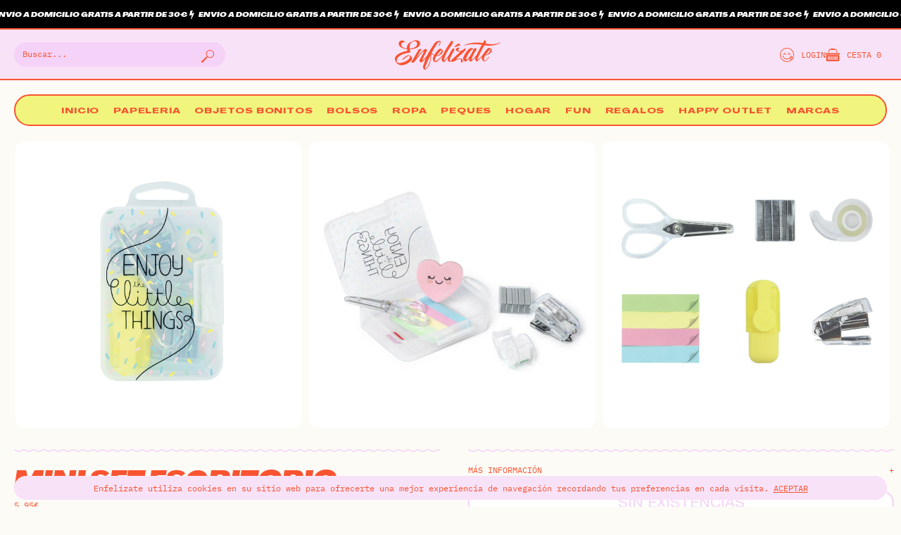

--- FILE ---
content_type: text/html; charset=UTF-8
request_url: https://enfelizate.com/producto/mini-set-escritorio/
body_size: 43860
content:
<!DOCTYPE html>
<html lang="es">
<head>
	<meta charset="UTF-8">
	<meta name="viewport" content="width=device-width, initial-scale=1.0, viewport-fit=cover" />						<script>document.documentElement.className = document.documentElement.className + ' yes-js js_active js'</script>
			<meta name='robots' content='index, follow, max-image-preview:large, max-snippet:-1, max-video-preview:-1' />
	<style>img:is([sizes="auto" i], [sizes^="auto," i]) { contain-intrinsic-size: 3000px 1500px }</style>
	<script>window._wca = window._wca || [];</script>

	<!-- This site is optimized with the Yoast SEO plugin v25.6 - https://yoast.com/wordpress/plugins/seo/ -->
	<title>Mini Set Escritorio papeleria molona de Legami - Enfelízate</title>
	<meta name="description" content="El Mini Set Escritorio, contiene tijeras, rotulador subrayador, marcadores de paginas, cinta adhesiva con su dispensador, grapadora y grapas." />
	<link rel="canonical" href="https://enfelizate.com/producto/mini-set-escritorio/" />
	<meta property="og:locale" content="es_ES" />
	<meta property="og:type" content="article" />
	<meta property="og:title" content="Mini Set Escritorio papeleria molona de Legami - Enfelízate" />
	<meta property="og:description" content="El Mini Set Escritorio, contiene tijeras, rotulador subrayador, marcadores de paginas, cinta adhesiva con su dispensador, grapadora y grapas." />
	<meta property="og:url" content="https://enfelizate.com/producto/mini-set-escritorio/" />
	<meta property="og:site_name" content="Enfelízate" />
	<meta property="article:publisher" content="https://www.facebook.com/enfelizate/" />
	<meta property="article:modified_time" content="2026-01-14T18:21:15+00:00" />
	<meta property="og:image" content="https://enfelizate.com/wp-content/uploads/2021/08/MINI-SET-ESCRITORIO-01.jpg" />
	<meta property="og:image:width" content="600" />
	<meta property="og:image:height" content="600" />
	<meta property="og:image:type" content="image/jpeg" />
	<meta name="twitter:card" content="summary_large_image" />
	<meta name="twitter:label1" content="Tiempo de lectura" />
	<meta name="twitter:data1" content="1 minuto" />
	<script type="application/ld+json" class="yoast-schema-graph">{"@context":"https://schema.org","@graph":[{"@type":"WebPage","@id":"https://enfelizate.com/producto/mini-set-escritorio/","url":"https://enfelizate.com/producto/mini-set-escritorio/","name":"Mini Set Escritorio papeleria molona de Legami - Enfelízate","isPartOf":{"@id":"https://enfelizate.com/#website"},"primaryImageOfPage":{"@id":"https://enfelizate.com/producto/mini-set-escritorio/#primaryimage"},"image":{"@id":"https://enfelizate.com/producto/mini-set-escritorio/#primaryimage"},"thumbnailUrl":"https://enfelizate.com/wp-content/uploads/2021/08/MINI-SET-ESCRITORIO-01.jpg","datePublished":"2021-08-28T16:18:32+00:00","dateModified":"2026-01-14T18:21:15+00:00","description":"El Mini Set Escritorio, contiene tijeras, rotulador subrayador, marcadores de paginas, cinta adhesiva con su dispensador, grapadora y grapas.","breadcrumb":{"@id":"https://enfelizate.com/producto/mini-set-escritorio/#breadcrumb"},"inLanguage":"es","potentialAction":[{"@type":"ReadAction","target":["https://enfelizate.com/producto/mini-set-escritorio/"]}]},{"@type":"ImageObject","inLanguage":"es","@id":"https://enfelizate.com/producto/mini-set-escritorio/#primaryimage","url":"https://enfelizate.com/wp-content/uploads/2021/08/MINI-SET-ESCRITORIO-01.jpg","contentUrl":"https://enfelizate.com/wp-content/uploads/2021/08/MINI-SET-ESCRITORIO-01.jpg","width":600,"height":600,"caption":"MINI SET ESCRITORIO"},{"@type":"BreadcrumbList","@id":"https://enfelizate.com/producto/mini-set-escritorio/#breadcrumb","itemListElement":[{"@type":"ListItem","position":1,"name":"Portada","item":"https://enfelizate.com/"},{"@type":"ListItem","position":2,"name":"Happy Shop","item":"https://enfelizate.com/happy-shop/"},{"@type":"ListItem","position":3,"name":"Mini Set Escritorio"}]},{"@type":"WebSite","@id":"https://enfelizate.com/#website","url":"https://enfelizate.com/","name":"Enfelízate","description":"Happy Shop + Eventos Creativos","publisher":{"@id":"https://enfelizate.com/#organization"},"potentialAction":[{"@type":"SearchAction","target":{"@type":"EntryPoint","urlTemplate":"https://enfelizate.com/?s={search_term_string}"},"query-input":{"@type":"PropertyValueSpecification","valueRequired":true,"valueName":"search_term_string"}}],"inLanguage":"es"},{"@type":"Organization","@id":"https://enfelizate.com/#organization","name":"Enfelízate","url":"https://enfelizate.com/","logo":{"@type":"ImageObject","inLanguage":"es","@id":"https://enfelizate.com/#/schema/logo/image/","url":"https://enfelizate.com/wp-content/uploads/2020/04/icono.jpg","contentUrl":"https://enfelizate.com/wp-content/uploads/2020/04/icono.jpg","width":400,"height":400,"caption":"Enfelízate"},"image":{"@id":"https://enfelizate.com/#/schema/logo/image/"},"sameAs":["https://www.facebook.com/enfelizate/","https://www.instagram.com/enfelizate/","https://www.pinterest.es/enfelizate/"]}]}</script>
	<!-- / Yoast SEO plugin. -->


<link rel='dns-prefetch' href='//stats.wp.com' />
<link rel='dns-prefetch' href='//capi-automation.s3.us-east-2.amazonaws.com' />
<link rel="alternate" type="application/rss+xml" title="Enfelízate &raquo; Feed" href="https://enfelizate.com/feed/" />
<link rel="alternate" type="application/rss+xml" title="Enfelízate &raquo; Feed de los comentarios" href="https://enfelizate.com/comments/feed/" />
<script type="text/javascript">
/* <![CDATA[ */
window._wpemojiSettings = {"baseUrl":"https:\/\/s.w.org\/images\/core\/emoji\/16.0.1\/72x72\/","ext":".png","svgUrl":"https:\/\/s.w.org\/images\/core\/emoji\/16.0.1\/svg\/","svgExt":".svg","source":{"concatemoji":"https:\/\/enfelizate.com\/wp-includes\/js\/wp-emoji-release.min.js?ver=6.8.3"}};
/*! This file is auto-generated */
!function(s,n){var o,i,e;function c(e){try{var t={supportTests:e,timestamp:(new Date).valueOf()};sessionStorage.setItem(o,JSON.stringify(t))}catch(e){}}function p(e,t,n){e.clearRect(0,0,e.canvas.width,e.canvas.height),e.fillText(t,0,0);var t=new Uint32Array(e.getImageData(0,0,e.canvas.width,e.canvas.height).data),a=(e.clearRect(0,0,e.canvas.width,e.canvas.height),e.fillText(n,0,0),new Uint32Array(e.getImageData(0,0,e.canvas.width,e.canvas.height).data));return t.every(function(e,t){return e===a[t]})}function u(e,t){e.clearRect(0,0,e.canvas.width,e.canvas.height),e.fillText(t,0,0);for(var n=e.getImageData(16,16,1,1),a=0;a<n.data.length;a++)if(0!==n.data[a])return!1;return!0}function f(e,t,n,a){switch(t){case"flag":return n(e,"\ud83c\udff3\ufe0f\u200d\u26a7\ufe0f","\ud83c\udff3\ufe0f\u200b\u26a7\ufe0f")?!1:!n(e,"\ud83c\udde8\ud83c\uddf6","\ud83c\udde8\u200b\ud83c\uddf6")&&!n(e,"\ud83c\udff4\udb40\udc67\udb40\udc62\udb40\udc65\udb40\udc6e\udb40\udc67\udb40\udc7f","\ud83c\udff4\u200b\udb40\udc67\u200b\udb40\udc62\u200b\udb40\udc65\u200b\udb40\udc6e\u200b\udb40\udc67\u200b\udb40\udc7f");case"emoji":return!a(e,"\ud83e\udedf")}return!1}function g(e,t,n,a){var r="undefined"!=typeof WorkerGlobalScope&&self instanceof WorkerGlobalScope?new OffscreenCanvas(300,150):s.createElement("canvas"),o=r.getContext("2d",{willReadFrequently:!0}),i=(o.textBaseline="top",o.font="600 32px Arial",{});return e.forEach(function(e){i[e]=t(o,e,n,a)}),i}function t(e){var t=s.createElement("script");t.src=e,t.defer=!0,s.head.appendChild(t)}"undefined"!=typeof Promise&&(o="wpEmojiSettingsSupports",i=["flag","emoji"],n.supports={everything:!0,everythingExceptFlag:!0},e=new Promise(function(e){s.addEventListener("DOMContentLoaded",e,{once:!0})}),new Promise(function(t){var n=function(){try{var e=JSON.parse(sessionStorage.getItem(o));if("object"==typeof e&&"number"==typeof e.timestamp&&(new Date).valueOf()<e.timestamp+604800&&"object"==typeof e.supportTests)return e.supportTests}catch(e){}return null}();if(!n){if("undefined"!=typeof Worker&&"undefined"!=typeof OffscreenCanvas&&"undefined"!=typeof URL&&URL.createObjectURL&&"undefined"!=typeof Blob)try{var e="postMessage("+g.toString()+"("+[JSON.stringify(i),f.toString(),p.toString(),u.toString()].join(",")+"));",a=new Blob([e],{type:"text/javascript"}),r=new Worker(URL.createObjectURL(a),{name:"wpTestEmojiSupports"});return void(r.onmessage=function(e){c(n=e.data),r.terminate(),t(n)})}catch(e){}c(n=g(i,f,p,u))}t(n)}).then(function(e){for(var t in e)n.supports[t]=e[t],n.supports.everything=n.supports.everything&&n.supports[t],"flag"!==t&&(n.supports.everythingExceptFlag=n.supports.everythingExceptFlag&&n.supports[t]);n.supports.everythingExceptFlag=n.supports.everythingExceptFlag&&!n.supports.flag,n.DOMReady=!1,n.readyCallback=function(){n.DOMReady=!0}}).then(function(){return e}).then(function(){var e;n.supports.everything||(n.readyCallback(),(e=n.source||{}).concatemoji?t(e.concatemoji):e.wpemoji&&e.twemoji&&(t(e.twemoji),t(e.wpemoji)))}))}((window,document),window._wpemojiSettings);
/* ]]> */
</script>
<link rel='stylesheet' id='wooglop_css-css' href='https://enfelizate.com/wp-content/plugins/wooglop%201//assets/css/wooglop.css?ver=6.8.3' type='text/css' media='all' />
<style id='wp-emoji-styles-inline-css' type='text/css'>

	img.wp-smiley, img.emoji {
		display: inline !important;
		border: none !important;
		box-shadow: none !important;
		height: 1em !important;
		width: 1em !important;
		margin: 0 0.07em !important;
		vertical-align: -0.1em !important;
		background: none !important;
		padding: 0 !important;
	}
</style>
<link rel='stylesheet' id='wp-block-library-css' href='https://enfelizate.com/wp-includes/css/dist/block-library/style.min.css?ver=6.8.3' type='text/css' media='all' />
<style id='classic-theme-styles-inline-css' type='text/css'>
/*! This file is auto-generated */
.wp-block-button__link{color:#fff;background-color:#32373c;border-radius:9999px;box-shadow:none;text-decoration:none;padding:calc(.667em + 2px) calc(1.333em + 2px);font-size:1.125em}.wp-block-file__button{background:#32373c;color:#fff;text-decoration:none}
</style>
<link rel='stylesheet' id='wc-blocks-style-css' href='https://enfelizate.com/wp-content/plugins/woocommerce/assets/client/blocks/wc-blocks.css?ver=wc-10.0.5' type='text/css' media='all' />
<link rel='stylesheet' id='mediaelement-css' href='https://enfelizate.com/wp-includes/js/mediaelement/mediaelementplayer-legacy.min.css?ver=4.2.17' type='text/css' media='all' />
<link rel='stylesheet' id='wp-mediaelement-css' href='https://enfelizate.com/wp-includes/js/mediaelement/wp-mediaelement.min.css?ver=6.8.3' type='text/css' media='all' />
<style id='jetpack-sharing-buttons-style-inline-css' type='text/css'>
.jetpack-sharing-buttons__services-list{display:flex;flex-direction:row;flex-wrap:wrap;gap:0;list-style-type:none;margin:5px;padding:0}.jetpack-sharing-buttons__services-list.has-small-icon-size{font-size:12px}.jetpack-sharing-buttons__services-list.has-normal-icon-size{font-size:16px}.jetpack-sharing-buttons__services-list.has-large-icon-size{font-size:24px}.jetpack-sharing-buttons__services-list.has-huge-icon-size{font-size:36px}@media print{.jetpack-sharing-buttons__services-list{display:none!important}}.editor-styles-wrapper .wp-block-jetpack-sharing-buttons{gap:0;padding-inline-start:0}ul.jetpack-sharing-buttons__services-list.has-background{padding:1.25em 2.375em}
</style>
<link rel='stylesheet' id='jquery-selectBox-css' href='https://enfelizate.com/wp-content/plugins/yith-woocommerce-wishlist/assets/css/jquery.selectBox.css?ver=1.2.0' type='text/css' media='all' />
<link rel='stylesheet' id='woocommerce_prettyPhoto_css-css' href='//enfelizate.com/wp-content/plugins/woocommerce/assets/css/prettyPhoto.css?ver=3.1.6' type='text/css' media='all' />
<link rel='stylesheet' id='yith-wcwl-main-css' href='https://enfelizate.com/wp-content/plugins/yith-woocommerce-wishlist/assets/css/style.css?ver=4.7.0' type='text/css' media='all' />
<style id='yith-wcwl-main-inline-css' type='text/css'>
 :root { --rounded-corners-radius: 16px; --add-to-cart-rounded-corners-radius: 16px; --feedback-duration: 3s } 
 :root { --rounded-corners-radius: 16px; --add-to-cart-rounded-corners-radius: 16px; --feedback-duration: 3s } 
</style>
<style id='global-styles-inline-css' type='text/css'>
:root{--wp--preset--aspect-ratio--square: 1;--wp--preset--aspect-ratio--4-3: 4/3;--wp--preset--aspect-ratio--3-4: 3/4;--wp--preset--aspect-ratio--3-2: 3/2;--wp--preset--aspect-ratio--2-3: 2/3;--wp--preset--aspect-ratio--16-9: 16/9;--wp--preset--aspect-ratio--9-16: 9/16;--wp--preset--color--black: #000000;--wp--preset--color--cyan-bluish-gray: #abb8c3;--wp--preset--color--white: #ffffff;--wp--preset--color--pale-pink: #f78da7;--wp--preset--color--vivid-red: #cf2e2e;--wp--preset--color--luminous-vivid-orange: #ff6900;--wp--preset--color--luminous-vivid-amber: #fcb900;--wp--preset--color--light-green-cyan: #7bdcb5;--wp--preset--color--vivid-green-cyan: #00d084;--wp--preset--color--pale-cyan-blue: #8ed1fc;--wp--preset--color--vivid-cyan-blue: #0693e3;--wp--preset--color--vivid-purple: #9b51e0;--wp--preset--gradient--vivid-cyan-blue-to-vivid-purple: linear-gradient(135deg,rgba(6,147,227,1) 0%,rgb(155,81,224) 100%);--wp--preset--gradient--light-green-cyan-to-vivid-green-cyan: linear-gradient(135deg,rgb(122,220,180) 0%,rgb(0,208,130) 100%);--wp--preset--gradient--luminous-vivid-amber-to-luminous-vivid-orange: linear-gradient(135deg,rgba(252,185,0,1) 0%,rgba(255,105,0,1) 100%);--wp--preset--gradient--luminous-vivid-orange-to-vivid-red: linear-gradient(135deg,rgba(255,105,0,1) 0%,rgb(207,46,46) 100%);--wp--preset--gradient--very-light-gray-to-cyan-bluish-gray: linear-gradient(135deg,rgb(238,238,238) 0%,rgb(169,184,195) 100%);--wp--preset--gradient--cool-to-warm-spectrum: linear-gradient(135deg,rgb(74,234,220) 0%,rgb(151,120,209) 20%,rgb(207,42,186) 40%,rgb(238,44,130) 60%,rgb(251,105,98) 80%,rgb(254,248,76) 100%);--wp--preset--gradient--blush-light-purple: linear-gradient(135deg,rgb(255,206,236) 0%,rgb(152,150,240) 100%);--wp--preset--gradient--blush-bordeaux: linear-gradient(135deg,rgb(254,205,165) 0%,rgb(254,45,45) 50%,rgb(107,0,62) 100%);--wp--preset--gradient--luminous-dusk: linear-gradient(135deg,rgb(255,203,112) 0%,rgb(199,81,192) 50%,rgb(65,88,208) 100%);--wp--preset--gradient--pale-ocean: linear-gradient(135deg,rgb(255,245,203) 0%,rgb(182,227,212) 50%,rgb(51,167,181) 100%);--wp--preset--gradient--electric-grass: linear-gradient(135deg,rgb(202,248,128) 0%,rgb(113,206,126) 100%);--wp--preset--gradient--midnight: linear-gradient(135deg,rgb(2,3,129) 0%,rgb(40,116,252) 100%);--wp--preset--font-size--small: 13px;--wp--preset--font-size--medium: 20px;--wp--preset--font-size--large: 36px;--wp--preset--font-size--x-large: 42px;--wp--preset--spacing--20: 0.44rem;--wp--preset--spacing--30: 0.67rem;--wp--preset--spacing--40: 1rem;--wp--preset--spacing--50: 1.5rem;--wp--preset--spacing--60: 2.25rem;--wp--preset--spacing--70: 3.38rem;--wp--preset--spacing--80: 5.06rem;--wp--preset--shadow--natural: 6px 6px 9px rgba(0, 0, 0, 0.2);--wp--preset--shadow--deep: 12px 12px 50px rgba(0, 0, 0, 0.4);--wp--preset--shadow--sharp: 6px 6px 0px rgba(0, 0, 0, 0.2);--wp--preset--shadow--outlined: 6px 6px 0px -3px rgba(255, 255, 255, 1), 6px 6px rgba(0, 0, 0, 1);--wp--preset--shadow--crisp: 6px 6px 0px rgba(0, 0, 0, 1);}:where(.is-layout-flex){gap: 0.5em;}:where(.is-layout-grid){gap: 0.5em;}body .is-layout-flex{display: flex;}.is-layout-flex{flex-wrap: wrap;align-items: center;}.is-layout-flex > :is(*, div){margin: 0;}body .is-layout-grid{display: grid;}.is-layout-grid > :is(*, div){margin: 0;}:where(.wp-block-columns.is-layout-flex){gap: 2em;}:where(.wp-block-columns.is-layout-grid){gap: 2em;}:where(.wp-block-post-template.is-layout-flex){gap: 1.25em;}:where(.wp-block-post-template.is-layout-grid){gap: 1.25em;}.has-black-color{color: var(--wp--preset--color--black) !important;}.has-cyan-bluish-gray-color{color: var(--wp--preset--color--cyan-bluish-gray) !important;}.has-white-color{color: var(--wp--preset--color--white) !important;}.has-pale-pink-color{color: var(--wp--preset--color--pale-pink) !important;}.has-vivid-red-color{color: var(--wp--preset--color--vivid-red) !important;}.has-luminous-vivid-orange-color{color: var(--wp--preset--color--luminous-vivid-orange) !important;}.has-luminous-vivid-amber-color{color: var(--wp--preset--color--luminous-vivid-amber) !important;}.has-light-green-cyan-color{color: var(--wp--preset--color--light-green-cyan) !important;}.has-vivid-green-cyan-color{color: var(--wp--preset--color--vivid-green-cyan) !important;}.has-pale-cyan-blue-color{color: var(--wp--preset--color--pale-cyan-blue) !important;}.has-vivid-cyan-blue-color{color: var(--wp--preset--color--vivid-cyan-blue) !important;}.has-vivid-purple-color{color: var(--wp--preset--color--vivid-purple) !important;}.has-black-background-color{background-color: var(--wp--preset--color--black) !important;}.has-cyan-bluish-gray-background-color{background-color: var(--wp--preset--color--cyan-bluish-gray) !important;}.has-white-background-color{background-color: var(--wp--preset--color--white) !important;}.has-pale-pink-background-color{background-color: var(--wp--preset--color--pale-pink) !important;}.has-vivid-red-background-color{background-color: var(--wp--preset--color--vivid-red) !important;}.has-luminous-vivid-orange-background-color{background-color: var(--wp--preset--color--luminous-vivid-orange) !important;}.has-luminous-vivid-amber-background-color{background-color: var(--wp--preset--color--luminous-vivid-amber) !important;}.has-light-green-cyan-background-color{background-color: var(--wp--preset--color--light-green-cyan) !important;}.has-vivid-green-cyan-background-color{background-color: var(--wp--preset--color--vivid-green-cyan) !important;}.has-pale-cyan-blue-background-color{background-color: var(--wp--preset--color--pale-cyan-blue) !important;}.has-vivid-cyan-blue-background-color{background-color: var(--wp--preset--color--vivid-cyan-blue) !important;}.has-vivid-purple-background-color{background-color: var(--wp--preset--color--vivid-purple) !important;}.has-black-border-color{border-color: var(--wp--preset--color--black) !important;}.has-cyan-bluish-gray-border-color{border-color: var(--wp--preset--color--cyan-bluish-gray) !important;}.has-white-border-color{border-color: var(--wp--preset--color--white) !important;}.has-pale-pink-border-color{border-color: var(--wp--preset--color--pale-pink) !important;}.has-vivid-red-border-color{border-color: var(--wp--preset--color--vivid-red) !important;}.has-luminous-vivid-orange-border-color{border-color: var(--wp--preset--color--luminous-vivid-orange) !important;}.has-luminous-vivid-amber-border-color{border-color: var(--wp--preset--color--luminous-vivid-amber) !important;}.has-light-green-cyan-border-color{border-color: var(--wp--preset--color--light-green-cyan) !important;}.has-vivid-green-cyan-border-color{border-color: var(--wp--preset--color--vivid-green-cyan) !important;}.has-pale-cyan-blue-border-color{border-color: var(--wp--preset--color--pale-cyan-blue) !important;}.has-vivid-cyan-blue-border-color{border-color: var(--wp--preset--color--vivid-cyan-blue) !important;}.has-vivid-purple-border-color{border-color: var(--wp--preset--color--vivid-purple) !important;}.has-vivid-cyan-blue-to-vivid-purple-gradient-background{background: var(--wp--preset--gradient--vivid-cyan-blue-to-vivid-purple) !important;}.has-light-green-cyan-to-vivid-green-cyan-gradient-background{background: var(--wp--preset--gradient--light-green-cyan-to-vivid-green-cyan) !important;}.has-luminous-vivid-amber-to-luminous-vivid-orange-gradient-background{background: var(--wp--preset--gradient--luminous-vivid-amber-to-luminous-vivid-orange) !important;}.has-luminous-vivid-orange-to-vivid-red-gradient-background{background: var(--wp--preset--gradient--luminous-vivid-orange-to-vivid-red) !important;}.has-very-light-gray-to-cyan-bluish-gray-gradient-background{background: var(--wp--preset--gradient--very-light-gray-to-cyan-bluish-gray) !important;}.has-cool-to-warm-spectrum-gradient-background{background: var(--wp--preset--gradient--cool-to-warm-spectrum) !important;}.has-blush-light-purple-gradient-background{background: var(--wp--preset--gradient--blush-light-purple) !important;}.has-blush-bordeaux-gradient-background{background: var(--wp--preset--gradient--blush-bordeaux) !important;}.has-luminous-dusk-gradient-background{background: var(--wp--preset--gradient--luminous-dusk) !important;}.has-pale-ocean-gradient-background{background: var(--wp--preset--gradient--pale-ocean) !important;}.has-electric-grass-gradient-background{background: var(--wp--preset--gradient--electric-grass) !important;}.has-midnight-gradient-background{background: var(--wp--preset--gradient--midnight) !important;}.has-small-font-size{font-size: var(--wp--preset--font-size--small) !important;}.has-medium-font-size{font-size: var(--wp--preset--font-size--medium) !important;}.has-large-font-size{font-size: var(--wp--preset--font-size--large) !important;}.has-x-large-font-size{font-size: var(--wp--preset--font-size--x-large) !important;}
:where(.wp-block-post-template.is-layout-flex){gap: 1.25em;}:where(.wp-block-post-template.is-layout-grid){gap: 1.25em;}
:where(.wp-block-columns.is-layout-flex){gap: 2em;}:where(.wp-block-columns.is-layout-grid){gap: 2em;}
:root :where(.wp-block-pullquote){font-size: 1.5em;line-height: 1.6;}
</style>
<link rel='stylesheet' id='cookie-law-info-css' href='https://enfelizate.com/wp-content/plugins/cookie-law-info/legacy/public/css/cookie-law-info-public.css?ver=3.3.2' type='text/css' media='all' />
<link rel='stylesheet' id='cookie-law-info-gdpr-css' href='https://enfelizate.com/wp-content/plugins/cookie-law-info/legacy/public/css/cookie-law-info-gdpr.css?ver=3.3.2' type='text/css' media='all' />
<link rel='stylesheet' id='fancybox-for-wp-css' href='https://enfelizate.com/wp-content/plugins/fancybox-for-wordpress/assets/css/fancybox.css?ver=1.3.4' type='text/css' media='all' />
<link rel='stylesheet' id='nb-styles-css' href='https://enfelizate.com/wp-content/plugins/woocommerce-new-product-badge/assets/css/style.css?ver=6.8.3' type='text/css' media='all' />
<link rel='stylesheet' id='woocommerce-layout-css' href='https://enfelizate.com/wp-content/plugins/woocommerce/assets/css/woocommerce-layout.css?ver=10.0.5' type='text/css' media='all' />
<style id='woocommerce-layout-inline-css' type='text/css'>

	.infinite-scroll .woocommerce-pagination {
		display: none;
	}
</style>
<link rel='stylesheet' id='woocommerce-smallscreen-css' href='https://enfelizate.com/wp-content/plugins/woocommerce/assets/css/woocommerce-smallscreen.css?ver=10.0.5' type='text/css' media='only screen and (max-width: 768px)' />
<link rel='stylesheet' id='woocommerce-general-css' href='https://enfelizate.com/wp-content/plugins/woocommerce/assets/css/woocommerce.css?ver=10.0.5' type='text/css' media='all' />
<style id='woocommerce-inline-inline-css' type='text/css'>
.woocommerce form .form-row .required { visibility: visible; }
</style>
<link rel='stylesheet' id='brands-styles-css' href='https://enfelizate.com/wp-content/plugins/woocommerce/assets/css/brands.css?ver=10.0.5' type='text/css' media='all' />
<link rel='stylesheet' id='custom-style-css' href='https://enfelizate.com/wp-content/themes/enfelizate/style.css?ver=3.0' type='text/css' media='all' />
<link rel='stylesheet' id='elementor-frontend-css' href='https://enfelizate.com/wp-content/plugins/elementor/assets/css/frontend.min.css?ver=3.31.1' type='text/css' media='all' />
<link rel='stylesheet' id='widget-search-form-css' href='https://enfelizate.com/wp-content/plugins/elementor-pro/assets/css/widget-search-form.min.css?ver=3.31.0' type='text/css' media='all' />
<link rel='stylesheet' id='elementor-icons-shared-0-css' href='https://enfelizate.com/wp-content/plugins/elementor/assets/lib/font-awesome/css/fontawesome.min.css?ver=5.15.3' type='text/css' media='all' />
<link rel='stylesheet' id='elementor-icons-fa-solid-css' href='https://enfelizate.com/wp-content/plugins/elementor/assets/lib/font-awesome/css/solid.min.css?ver=5.15.3' type='text/css' media='all' />
<link rel='stylesheet' id='e-popup-css' href='https://enfelizate.com/wp-content/plugins/elementor-pro/assets/css/conditionals/popup.min.css?ver=3.31.0' type='text/css' media='all' />
<link rel='stylesheet' id='widget-heading-css' href='https://enfelizate.com/wp-content/plugins/elementor/assets/css/widget-heading.min.css?ver=3.31.1' type='text/css' media='all' />
<link rel='stylesheet' id='widget-image-css' href='https://enfelizate.com/wp-content/plugins/elementor/assets/css/widget-image.min.css?ver=3.31.1' type='text/css' media='all' />
<link rel='stylesheet' id='widget-icon-list-css' href='https://enfelizate.com/wp-content/plugins/elementor/assets/css/widget-icon-list.min.css?ver=3.31.1' type='text/css' media='all' />
<link rel='stylesheet' id='widget-nav-menu-css' href='https://enfelizate.com/wp-content/plugins/elementor-pro/assets/css/widget-nav-menu.min.css?ver=3.31.0' type='text/css' media='all' />
<link rel='stylesheet' id='e-sticky-css' href='https://enfelizate.com/wp-content/plugins/elementor-pro/assets/css/modules/sticky.min.css?ver=3.31.0' type='text/css' media='all' />
<link rel='stylesheet' id='widget-form-css' href='https://enfelizate.com/wp-content/plugins/elementor-pro/assets/css/widget-form.min.css?ver=3.31.0' type='text/css' media='all' />
<link rel='stylesheet' id='widget-social-icons-css' href='https://enfelizate.com/wp-content/plugins/elementor/assets/css/widget-social-icons.min.css?ver=3.31.1' type='text/css' media='all' />
<link rel='stylesheet' id='e-apple-webkit-css' href='https://enfelizate.com/wp-content/plugins/elementor/assets/css/conditionals/apple-webkit.min.css?ver=3.31.1' type='text/css' media='all' />
<link rel='stylesheet' id='elementor-icons-css' href='https://enfelizate.com/wp-content/plugins/elementor/assets/lib/eicons/css/elementor-icons.min.css?ver=5.43.0' type='text/css' media='all' />
<link rel='stylesheet' id='elementor-post-51026-css' href='https://enfelizate.com/wp-content/uploads/elementor/css/post-51026.css?ver=1768617323' type='text/css' media='all' />
<link rel='stylesheet' id='font-awesome-5-all-css' href='https://enfelizate.com/wp-content/plugins/elementor/assets/lib/font-awesome/css/all.min.css?ver=3.31.1' type='text/css' media='all' />
<link rel='stylesheet' id='font-awesome-4-shim-css' href='https://enfelizate.com/wp-content/plugins/elementor/assets/lib/font-awesome/css/v4-shims.min.css?ver=3.31.1' type='text/css' media='all' />
<link rel='stylesheet' id='elementor-post-51047-css' href='https://enfelizate.com/wp-content/uploads/elementor/css/post-51047.css?ver=1768617323' type='text/css' media='all' />
<link rel='stylesheet' id='elementor-post-51050-css' href='https://enfelizate.com/wp-content/uploads/elementor/css/post-51050.css?ver=1768617323' type='text/css' media='all' />
<link rel='stylesheet' id='elementor-post-51057-css' href='https://enfelizate.com/wp-content/uploads/elementor/css/post-51057.css?ver=1768617323' type='text/css' media='all' />
<link rel='stylesheet' id='ywdpd_owl-css' href='https://enfelizate.com/wp-content/plugins/yith-woocommerce-dynamic-pricing-and-discounts-premium/assets/css/owl/owl.carousel.min.css?ver=4.22.0' type='text/css' media='all' />
<link rel='stylesheet' id='yith_ywdpd_frontend-css' href='https://enfelizate.com/wp-content/plugins/yith-woocommerce-dynamic-pricing-and-discounts-premium/assets/css/frontend.css?ver=4.22.0' type='text/css' media='all' />
<link rel='stylesheet' id='elementor-icons-fa-brands-css' href='https://enfelizate.com/wp-content/plugins/elementor/assets/lib/font-awesome/css/brands.min.css?ver=5.15.3' type='text/css' media='all' />
<script type="text/template" id="tmpl-variation-template">
	<div class="woocommerce-variation-description">{{{ data.variation.variation_description }}}</div>
	<div class="woocommerce-variation-price">{{{ data.variation.price_html }}}</div>
	<div class="woocommerce-variation-availability">{{{ data.variation.availability_html }}}</div>
</script>
<script type="text/template" id="tmpl-unavailable-variation-template">
	<p role="alert">Lo siento, este producto no está disponible. Por favor, elige otra combinación.</p>
</script>
<script type="text/javascript" src="https://enfelizate.com/wp-includes/js/jquery/jquery.min.js?ver=3.7.1" id="jquery-core-js"></script>
<script type="text/javascript" src="https://enfelizate.com/wp-includes/js/jquery/jquery-migrate.min.js?ver=3.4.1" id="jquery-migrate-js"></script>
<script type="text/javascript" id="cookie-law-info-js-extra">
/* <![CDATA[ */
var Cli_Data = {"nn_cookie_ids":[],"cookielist":[],"non_necessary_cookies":[],"ccpaEnabled":"","ccpaRegionBased":"","ccpaBarEnabled":"","strictlyEnabled":["necessary","obligatoire"],"ccpaType":"gdpr","js_blocking":"1","custom_integration":"","triggerDomRefresh":"","secure_cookies":""};
var cli_cookiebar_settings = {"animate_speed_hide":"500","animate_speed_show":"500","background":"#f8e2f8","border":"#b1a6a6c2","border_on":"","button_1_button_colour":"#000000","button_1_button_hover":"#000000","button_1_link_colour":"#f85431","button_1_as_button":"","button_1_new_win":"","button_2_button_colour":"#333","button_2_button_hover":"#292929","button_2_link_colour":"#f85431","button_2_as_button":"","button_2_hidebar":"","button_3_button_colour":"#dedfe0","button_3_button_hover":"#b2b2b3","button_3_link_colour":"#f85431","button_3_as_button":"","button_3_new_win":"","button_4_button_colour":"#000000","button_4_button_hover":"#000000","button_4_link_colour":"#f85431","button_4_as_button":"","button_7_button_colour":"#000000","button_7_button_hover":"#000000","button_7_link_colour":"#f85431","button_7_as_button":"","button_7_new_win":"","font_family":"inherit","header_fix":"","notify_animate_hide":"1","notify_animate_show":"","notify_div_id":"#cookie-law-info-bar","notify_position_horizontal":"right","notify_position_vertical":"bottom","scroll_close":"","scroll_close_reload":"","accept_close_reload":"","reject_close_reload":"","showagain_tab":"","showagain_background":"#fff","showagain_border":"#000","showagain_div_id":"#cookie-law-info-again","showagain_x_position":"100px","text":"#f85431","show_once_yn":"","show_once":"10000","logging_on":"","as_popup":"","popup_overlay":"1","bar_heading_text":"","cookie_bar_as":"banner","popup_showagain_position":"bottom-right","widget_position":"left"};
var log_object = {"ajax_url":"https:\/\/enfelizate.com\/wp-admin\/admin-ajax.php"};
/* ]]> */
</script>
<script type="text/javascript" src="https://enfelizate.com/wp-content/plugins/cookie-law-info/legacy/public/js/cookie-law-info-public.js?ver=3.3.2" id="cookie-law-info-js"></script>
<script type="text/javascript" src="https://enfelizate.com/wp-content/plugins/fancybox-for-wordpress/assets/js/purify.min.js?ver=1.3.4" id="purify-js"></script>
<script type="text/javascript" src="https://enfelizate.com/wp-content/plugins/fancybox-for-wordpress/assets/js/jquery.fancybox.js?ver=1.3.4" id="fancybox-for-wp-js"></script>
<script type="text/javascript" id="wc-single-product-js-extra">
/* <![CDATA[ */
var wc_single_product_params = {"i18n_required_rating_text":"Por favor elige una puntuaci\u00f3n","i18n_rating_options":["1 de 5 estrellas","2 de 5 estrellas","3 de 5 estrellas","4 de 5 estrellas","5 de 5 estrellas"],"i18n_product_gallery_trigger_text":"Ver galer\u00eda de im\u00e1genes a pantalla completa","review_rating_required":"yes","flexslider":{"rtl":false,"animation":"slide","smoothHeight":true,"directionNav":false,"controlNav":"thumbnails","slideshow":false,"animationSpeed":500,"animationLoop":false,"allowOneSlide":false},"zoom_enabled":"","zoom_options":[],"photoswipe_enabled":"","photoswipe_options":{"shareEl":false,"closeOnScroll":false,"history":false,"hideAnimationDuration":0,"showAnimationDuration":0},"flexslider_enabled":""};
/* ]]> */
</script>
<script type="text/javascript" src="https://enfelizate.com/wp-content/plugins/woocommerce/assets/js/frontend/single-product.min.js?ver=10.0.5" id="wc-single-product-js" defer="defer" data-wp-strategy="defer"></script>
<script type="text/javascript" src="https://enfelizate.com/wp-content/plugins/woocommerce/assets/js/jquery-blockui/jquery.blockUI.min.js?ver=2.7.0-wc.10.0.5" id="jquery-blockui-js" defer="defer" data-wp-strategy="defer"></script>
<script type="text/javascript" src="https://enfelizate.com/wp-content/plugins/woocommerce/assets/js/js-cookie/js.cookie.min.js?ver=2.1.4-wc.10.0.5" id="js-cookie-js" defer="defer" data-wp-strategy="defer"></script>
<script type="text/javascript" id="woocommerce-js-extra">
/* <![CDATA[ */
var woocommerce_params = {"ajax_url":"\/wp-admin\/admin-ajax.php","wc_ajax_url":"\/?wc-ajax=%%endpoint%%","i18n_password_show":"Mostrar contrase\u00f1a","i18n_password_hide":"Ocultar contrase\u00f1a"};
/* ]]> */
</script>
<script type="text/javascript" src="https://enfelizate.com/wp-content/plugins/woocommerce/assets/js/frontend/woocommerce.min.js?ver=10.0.5" id="woocommerce-js" defer="defer" data-wp-strategy="defer"></script>
<script type="text/javascript" src="https://stats.wp.com/s-202604.js" id="woocommerce-analytics-js" defer="defer" data-wp-strategy="defer"></script>
<script type="text/javascript" src="https://enfelizate.com/wp-content/plugins/elementor/assets/lib/font-awesome/js/v4-shims.min.js?ver=3.31.1" id="font-awesome-4-shim-js"></script>
<script type="text/javascript" src="https://enfelizate.com/wp-includes/js/underscore.min.js?ver=1.13.7" id="underscore-js"></script>
<script type="text/javascript" id="wp-util-js-extra">
/* <![CDATA[ */
var _wpUtilSettings = {"ajax":{"url":"\/wp-admin\/admin-ajax.php"}};
/* ]]> */
</script>
<script type="text/javascript" src="https://enfelizate.com/wp-includes/js/wp-util.min.js?ver=6.8.3" id="wp-util-js"></script>
<script type="text/javascript" id="wc-add-to-cart-variation-js-extra">
/* <![CDATA[ */
var wc_add_to_cart_variation_params = {"wc_ajax_url":"\/?wc-ajax=%%endpoint%%","i18n_no_matching_variations_text":"Lo siento, no hay productos que igualen tu selecci\u00f3n. Por favor, escoge una combinaci\u00f3n diferente.","i18n_make_a_selection_text":"Elige las opciones del producto antes de a\u00f1adir este producto a tu carrito.","i18n_unavailable_text":"Lo siento, este producto no est\u00e1 disponible. Por favor, elige otra combinaci\u00f3n.","i18n_reset_alert_text":"Se ha restablecido tu selecci\u00f3n. Por favor, elige alguna opci\u00f3n del producto antes de poder a\u00f1adir este producto a tu carrito."};
/* ]]> */
</script>
<script type="text/javascript" src="https://enfelizate.com/wp-content/plugins/woocommerce/assets/js/frontend/add-to-cart-variation.min.js?ver=10.0.5" id="wc-add-to-cart-variation-js" defer="defer" data-wp-strategy="defer"></script>
<link rel="https://api.w.org/" href="https://enfelizate.com/wp-json/" /><link rel="alternate" title="JSON" type="application/json" href="https://enfelizate.com/wp-json/wp/v2/product/14772" /><link rel="EditURI" type="application/rsd+xml" title="RSD" href="https://enfelizate.com/xmlrpc.php?rsd" />
<meta name="generator" content="WordPress 6.8.3" />
<meta name="generator" content="WooCommerce 10.0.5" />
<link rel='shortlink' href='https://enfelizate.com/?p=14772' />
<link rel="alternate" title="oEmbed (JSON)" type="application/json+oembed" href="https://enfelizate.com/wp-json/oembed/1.0/embed?url=https%3A%2F%2Fenfelizate.com%2Fproducto%2Fmini-set-escritorio%2F" />
<link rel="alternate" title="oEmbed (XML)" type="text/xml+oembed" href="https://enfelizate.com/wp-json/oembed/1.0/embed?url=https%3A%2F%2Fenfelizate.com%2Fproducto%2Fmini-set-escritorio%2F&#038;format=xml" />

<!-- Fancybox for WordPress v3.3.7 -->
<style type="text/css">
	.fancybox-slide--image .fancybox-content{background-color: #FFFFFF}div.fancybox-caption{display:none !important;}
	
	img.fancybox-image{border-width:0px;border-color:#FFFFFF;border-style:solid;}
	div.fancybox-bg{background-color:rgba(255,15,,0.7);opacity:1 !important;}div.fancybox-content{border-color:#FFFFFF}
	div#fancybox-title{background-color:#FFFFFF}
	div.fancybox-content{background-color:#FFFFFF}
	div#fancybox-title-inside{color:#333333}
	
	
	
	div.fancybox-caption p.caption-title{display:inline-block}
	div.fancybox-caption p.caption-title{font-size:14px}
	div.fancybox-caption p.caption-title{color:#333333}
	div.fancybox-caption {color:#333333}div.fancybox-caption p.caption-title {background:#fff; width:auto;padding:10px 30px;}div.fancybox-content p.caption-title{color:#333333;margin: 0;padding: 5px 0;}body.fancybox-active .fancybox-container .fancybox-stage .fancybox-content .fancybox-close-small{display:block;}
</style><script type="text/javascript">
	jQuery(function () {

		var mobileOnly = false;
		
		if (mobileOnly) {
			return;
		}

		jQuery.fn.getTitle = function () { // Copy the title of every IMG tag and add it to its parent A so that fancybox can show titles
			var arr = jQuery("a[data-fancybox]");jQuery.each(arr, function() {var title = jQuery(this).children("img").attr("title") || '';var figCaptionHtml = jQuery(this).next("figcaption").html() || '';var processedCaption = figCaptionHtml;if (figCaptionHtml.length && typeof DOMPurify === 'function') {processedCaption = DOMPurify.sanitize(figCaptionHtml, {USE_PROFILES: {html: true}});} else if (figCaptionHtml.length) {processedCaption = jQuery("<div>").text(figCaptionHtml).html();}var newTitle = title;if (processedCaption.length) {newTitle = title.length ? title + " " + processedCaption : processedCaption;}if (newTitle.length) {jQuery(this).attr("title", newTitle);}});		}

		// Supported file extensions

				var thumbnails = jQuery("a:has(img)").not(".nolightbox").not('.envira-gallery-link').not('.ngg-simplelightbox').filter(function () {
			return /\.(jpe?g|png|gif|mp4|webp|bmp|pdf)(\?[^/]*)*$/i.test(jQuery(this).attr('href'))
		});
		

		// Add data-type iframe for links that are not images or videos.
		var iframeLinks = jQuery('.fancyboxforwp').filter(function () {
			return !/\.(jpe?g|png|gif|mp4|webp|bmp|pdf)(\?[^/]*)*$/i.test(jQuery(this).attr('href'))
		}).filter(function () {
			return !/vimeo|youtube/i.test(jQuery(this).attr('href'))
		});
		iframeLinks.attr({"data-type": "iframe"}).getTitle();

				// Gallery All
		thumbnails.addClass("fancyboxforwp").attr("data-fancybox", "gallery").getTitle();
		iframeLinks.attr({"data-fancybox": "gallery"}).getTitle();

		// Gallery type NONE
		
		// Call fancybox and apply it on any link with a rel atribute that starts with "fancybox", with the options set on the admin panel
		jQuery("a.fancyboxforwp").fancyboxforwp({
			loop: true,
			smallBtn: true,
			zoomOpacity: "auto",
			animationEffect: "fade",
			animationDuration: 500,
			transitionEffect: "fade",
			transitionDuration: "300",
			overlayShow: true,
			overlayOpacity: "0.7",
			titleShow: true,
			titlePosition: "inside",
			keyboard: true,
			showCloseButton: true,
			arrows: true,
			clickContent:false,
			clickSlide: "close",
			mobile: {
				clickContent: function (current, event) {
					return current.type === "image" ? "toggleControls" : false;
				},
				clickSlide: function (current, event) {
					return current.type === "image" ? "close" : "close";
				},
			},
			wheel: true,
			toolbar: true,
			preventCaptionOverlap: true,
			onInit: function() { },			onDeactivate
	: function() { },		beforeClose: function() { },			afterShow: function(instance) { jQuery( ".fancybox-image" ).on("click", function( ){ ( instance.isScaledDown() ) ? instance.scaleToActual() : instance.scaleToFit() }) },				afterClose: function() { },					caption : function( instance, item ) {var title = "";if("undefined" != typeof jQuery(this).context ){var title = jQuery(this).context.title;} else { var title = ("undefined" != typeof jQuery(this).attr("title")) ? jQuery(this).attr("title") : false;}var caption = jQuery(this).data('caption') || '';if ( item.type === 'image' && title.length ) {caption = (caption.length ? caption + '<br />' : '') + '<p class="caption-title">'+jQuery("<div>").text(title).html()+'</p>' ;}if (typeof DOMPurify === "function" && caption.length) { return DOMPurify.sanitize(caption, {USE_PROFILES: {html: true}}); } else { return jQuery("<div>").text(caption).html(); }},
		afterLoad : function( instance, current ) {var captionContent = current.opts.caption || '';var sanitizedCaptionString = '';if (typeof DOMPurify === 'function' && captionContent.length) {sanitizedCaptionString = DOMPurify.sanitize(captionContent, {USE_PROFILES: {html: true}});} else if (captionContent.length) { sanitizedCaptionString = jQuery("<div>").text(captionContent).html();}if (sanitizedCaptionString.length) { current.$content.append(jQuery('<div class=\"fancybox-custom-caption inside-caption\" style=\" position: absolute;left:0;right:0;color:#000;margin:0 auto;bottom:0;text-align:center;background-color:#FFFFFF \"></div>').html(sanitizedCaptionString)); }},
			})
		;

			})
</script>
<!-- END Fancybox for WordPress -->
	<style>img#wpstats{display:none}</style>
		<!-- Analytics by WP Statistics - https://wp-statistics.com -->
	<noscript><style>.woocommerce-product-gallery{ opacity: 1 !important; }</style></noscript>
	<meta name="generator" content="Elementor 3.31.1; features: additional_custom_breakpoints, e_element_cache; settings: css_print_method-external, google_font-enabled, font_display-auto">
			<script  type="text/javascript">
				!function(f,b,e,v,n,t,s){if(f.fbq)return;n=f.fbq=function(){n.callMethod?
					n.callMethod.apply(n,arguments):n.queue.push(arguments)};if(!f._fbq)f._fbq=n;
					n.push=n;n.loaded=!0;n.version='2.0';n.queue=[];t=b.createElement(e);t.async=!0;
					t.src=v;s=b.getElementsByTagName(e)[0];s.parentNode.insertBefore(t,s)}(window,
					document,'script','https://connect.facebook.net/en_US/fbevents.js');
			</script>
			<!-- WooCommerce Facebook Integration Begin -->
			<script  type="text/javascript">

				fbq('init', '923882791442693', {}, {
    "agent": "woocommerce_0-10.0.5-3.5.15"
});

				document.addEventListener( 'DOMContentLoaded', function() {
					// Insert placeholder for events injected when a product is added to the cart through AJAX.
					document.body.insertAdjacentHTML( 'beforeend', '<div class=\"wc-facebook-pixel-event-placeholder\"></div>' );
				}, false );

			</script>
			<!-- WooCommerce Facebook Integration End -->
						<style>
				.e-con.e-parent:nth-of-type(n+4):not(.e-lazyloaded):not(.e-no-lazyload),
				.e-con.e-parent:nth-of-type(n+4):not(.e-lazyloaded):not(.e-no-lazyload) * {
					background-image: none !important;
				}
				@media screen and (max-height: 1024px) {
					.e-con.e-parent:nth-of-type(n+3):not(.e-lazyloaded):not(.e-no-lazyload),
					.e-con.e-parent:nth-of-type(n+3):not(.e-lazyloaded):not(.e-no-lazyload) * {
						background-image: none !important;
					}
				}
				@media screen and (max-height: 640px) {
					.e-con.e-parent:nth-of-type(n+2):not(.e-lazyloaded):not(.e-no-lazyload),
					.e-con.e-parent:nth-of-type(n+2):not(.e-lazyloaded):not(.e-no-lazyload) * {
						background-image: none !important;
					}
				}
			</style>
			<link rel="icon" href="https://enfelizate.com/wp-content/uploads/2025/08/enfelizate_favicon.svg" sizes="32x32" />
<link rel="icon" href="https://enfelizate.com/wp-content/uploads/2025/08/enfelizate_favicon.svg" sizes="192x192" />
<link rel="apple-touch-icon" href="https://enfelizate.com/wp-content/uploads/2025/08/enfelizate_favicon.svg" />
<meta name="msapplication-TileImage" content="https://enfelizate.com/wp-content/uploads/2025/08/enfelizate_favicon.svg" />
</head>
<body class="wp-singular product-template-default single single-product postid-14772 wp-custom-logo wp-theme-enfelizate theme-enfelizate woocommerce woocommerce-page woocommerce-no-js elementor-default elementor-kit-51026">
		<header data-elementor-type="header" data-elementor-id="51050" class="elementor elementor-51050 elementor-location-header" data-elementor-post-type="elementor_library">
					<section class="elementor-section elementor-top-section elementor-element elementor-element-414ac59d elementor-section-full_width top-bar elementor-section-height-default elementor-section-height-default" data-id="414ac59d" data-element_type="section" data-settings="{&quot;background_background&quot;:&quot;classic&quot;}">
						<div class="elementor-container elementor-column-gap-no">
					<div class="elementor-column elementor-col-100 elementor-top-column elementor-element elementor-element-1769e1a0" data-id="1769e1a0" data-element_type="column">
			<div class="elementor-widget-wrap elementor-element-populated">
						<div class="elementor-element elementor-element-71ac7d8e marquee elementor-widget elementor-widget-heading" data-id="71ac7d8e" data-element_type="widget" data-widget_type="heading.default">
				<div class="elementor-widget-container">
					<h6 class="elementor-heading-title elementor-size-default">ENVÍO A DOMICILIO GRATIS A PARTIR DE 30€</h6>				</div>
				</div>
					</div>
		</div>
					</div>
		</section>
				<section class="elementor-section elementor-top-section elementor-element elementor-element-6853f9d3 elementor-section-full_width elementor-section-height-default elementor-section-height-default" data-id="6853f9d3" data-element_type="section" data-settings="{&quot;background_background&quot;:&quot;classic&quot;}">
						<div class="elementor-container elementor-column-gap-no">
					<div class="elementor-column elementor-col-33 elementor-top-column elementor-element elementor-element-2108e1ec" data-id="2108e1ec" data-element_type="column">
			<div class="elementor-widget-wrap elementor-element-populated">
						<div class="elementor-element elementor-element-20d0a5fb elementor-widget__width-initial header-search form-placeholder elementor-hidden-mobile elementor-search-form--skin-classic elementor-search-form--button-type-icon elementor-widget elementor-widget-search-form" data-id="20d0a5fb" data-element_type="widget" data-settings="{&quot;skin&quot;:&quot;classic&quot;}" data-widget_type="search-form.default">
				<div class="elementor-widget-container">
							<search role="search">
			<form class="elementor-search-form" action="https://enfelizate.com" method="get">
												<div class="elementor-search-form__container">
					<label class="elementor-screen-only" for="elementor-search-form-20d0a5fb">Buscar</label>

					
					<input id="elementor-search-form-20d0a5fb" placeholder="Buscar..." class="elementor-search-form__input" type="search" name="s" value="">
					
											<button class="elementor-search-form__submit" type="submit" aria-label="Buscar">
															<i aria-hidden="true" class="fas fa-search"></i>													</button>
					
									</div>
			</form>
		</search>
						</div>
				</div>
				<div class="elementor-element elementor-element-4d96ccc5 elementor-hidden-desktop elementor-hidden-tablet header-search-mobile elementor-view-default elementor-widget elementor-widget-icon" data-id="4d96ccc5" data-element_type="widget" data-widget_type="icon.default">
				<div class="elementor-widget-container">
							<div class="elementor-icon-wrapper">
			<a class="elementor-icon" href="#elementor-action%3Aaction%3Dpopup%3Aopen%26settings%3DeyJpZCI6NTEwNDcsInRvZ2dsZSI6ZmFsc2V9">
			<svg xmlns="http://www.w3.org/2000/svg" id="Capa_1" viewBox="0 0 50 50"><defs><style>.cls-1{fill:#f85431;}</style></defs><path class="cls-1" d="m34.35,0c-8.65,0-15.65,7.01-15.65,15.65,0,3.5,1.16,6.71,3.11,9.32L1,44.15c-1.33,1.33-1.33,3.52,0,4.85,1.33,1.33,3.48,1.33,4.81,0l19.18-20.8c2.61,1.95,5.85,3.11,9.36,3.11,8.65,0,15.65-7.01,15.65-15.65S42.99,0,34.35,0Zm0,2.72c7.14,0,12.93,5.79,12.93,12.93s-5.79,12.93-12.93,12.93-12.93-5.79-12.93-12.93,5.79-12.93,12.93-12.93Z"></path></svg>			</a>
		</div>
						</div>
				</div>
					</div>
		</div>
				<div class="elementor-column elementor-col-33 elementor-top-column elementor-element elementor-element-758ca021" data-id="758ca021" data-element_type="column">
			<div class="elementor-widget-wrap elementor-element-populated">
						<div class="elementor-element elementor-element-41b1e3f3 elementor-widget__width-initial elementor-widget elementor-widget-theme-site-logo elementor-widget-image" data-id="41b1e3f3" data-element_type="widget" data-widget_type="theme-site-logo.default">
				<div class="elementor-widget-container">
											<a href="https://enfelizate.com">
			<img width="200" height="55" src="https://enfelizate.com/wp-content/uploads/2025/08/enfelizate_logo.svg" class="attachment-full size-full wp-image-51020" alt="" />				</a>
											</div>
				</div>
					</div>
		</div>
				<div class="elementor-column elementor-col-33 elementor-top-column elementor-element elementor-element-4c5abf73" data-id="4c5abf73" data-element_type="column">
			<div class="elementor-widget-wrap elementor-element-populated">
						<div class="elementor-element elementor-element-6e30f8f9 elementor-icon-list--layout-inline elementor-align-right header-links elementor-list-item-link-full_width elementor-widget elementor-widget-icon-list" data-id="6e30f8f9" data-element_type="widget" data-widget_type="icon-list.default">
				<div class="elementor-widget-container">
							<ul class="elementor-icon-list-items elementor-inline-items">
							<li class="elementor-icon-list-item elementor-inline-item">
											<a href="https://enfelizate.com/mi-cuenta/">

												<span class="elementor-icon-list-icon">
							<svg xmlns="http://www.w3.org/2000/svg" id="Capa_1" viewBox="0 0 50.75 50.75"><defs><style>.cls-1{fill:#f85431;}</style></defs><path class="cls-1" d="m47.94,36.97c1.84-3.57,2.81-7.58,2.81-11.59,0-6.77-2.64-13.14-7.44-17.93S32.14,0,25.38,0C11.38,0,0,11.38,0,25.38s11.38,25.38,25.38,25.38c6.76,0,13.11-2.62,17.89-7.39h.01c.08,0,.17,0,.26,0,1.45-.07,2.64-.73,3.55-1.94.92-1.23,1.23-2.6.94-4.07-.03-.12-.06-.25-.09-.37Zm-9.81-1.6l2.78,2.18c.5.4,1.28.3,1.68-.2.41-.52.32-1.27-.2-1.68l-2.77-2.18c.36-.52.7-1.04,1-1.55,1.42.99,4.1,3.09,4.92,5.3.07.19.12.37.16.56.16.8,0,1.49-.51,2.17-.48.64-1.03.95-1.75.99-.04,0-.09,0-.14,0-1.98,0-4.75-1.96-6.8-3.92.58-.52,1.13-1.09,1.65-1.68Zm3.59-6.63c-.13-.29-.36-.52-.66-.64s-.62-.11-.92.01c-.29.13-.52.36-.64.66-1.66,4.2-6.8,10.44-14.14,10.44s-12.47-6.24-14.14-10.44c-.12-.3-.35-.53-.64-.66-.29-.12-.62-.13-.91-.01s-.53.34-.66.64-.13.62-.01.91c1.9,4.8,7.83,11.95,16.36,11.95,3.26,0,6.37-1.03,9.23-3.05,1.1,1.07,3.39,3.12,5.86,4.15-4.17,3.65-9.51,5.65-15.09,5.65-12.67,0-22.98-10.31-22.98-22.98S12.7,2.39,25.38,2.39s22.98,10.31,22.98,22.98c0,3.03-.62,6.09-1.79,8.89-1.5-2.04-3.73-3.7-4.88-4.49.02-.04.03-.08.05-.12.12-.3.11-.62-.01-.92Z"></path><path class="cls-1" d="m17.51,18.2h-.07c-3.53.07-4.54,5.35-4.64,5.96-.05.31.02.63.2.89.18.26.46.43.78.49.66.1,1.27-.34,1.38-.98.21-1.23,1.09-3.95,2.35-3.97,1.05,0,1.68,2.51,1.78,3.86.02.32.18.62.42.83.22.18.48.28.75.28.04,0,.07,0,.11,0,.66-.05,1.15-.62,1.1-1.28-.17-2.25-1.23-6.07-4.16-6.07Z"></path><path class="cls-1" d="m33.31,18.2h-.07c-2.93,0-3.99,3.82-4.16,6.07-.02.32.08.63.29.87.21.24.5.39.81.41.03,0,.07,0,.1,0,.28,0,.55-.1.77-.28.25-.21.39-.5.42-.82.1-1.34.73-3.86,1.79-3.86,1.23.02,2.12,2.74,2.33,3.97.11.64.7,1.09,1.38.97.65-.11,1.09-.73.97-1.38-.1-.6-1.11-5.88-4.64-5.96Z"></path></svg>						</span>
										<span class="elementor-icon-list-text"><span class="header-loggedin hidden-mobile">Mi cuenta</span><span class="header-loggedout hidden-mobile">Login</span></span>
											</a>
									</li>
								<li class="elementor-icon-list-item elementor-inline-item">
											<a href="https://enfelizate.com/carrito/">

												<span class="elementor-icon-list-icon">
							<svg xmlns="http://www.w3.org/2000/svg" id="Capa_1" viewBox="0 0 50 44.62"><defs><style>.cls-1{fill:#f85431;fill-rule:evenodd;}</style></defs><path class="cls-1" d="m1.92,23.08h46.15v18.46c0,1.69-1.38,3.08-3.08,3.08H5c-1.69,0-3.08-1.38-3.08-3.08v-18.46h0ZM18.85,0h12.31c.42,0,.77.35.77.77v.39h4.62c.55,0,1,.38,1.12.89l3.81,11.44c.2.6-.13,1.25-.73,1.45-.6.2-1.25-.13-1.45-.73l-3.58-10.75h-3.79v.38c0,.42-.35.77-.77.77h-12.31c-.42,0-.77-.35-.77-.77v-.38h-3.79l-3.58,10.75c-.2.6-.85.93-1.45.73-.6-.2-.93-.85-.73-1.45L12.37,1.95c.16-.48.61-.79,1.09-.79h4.62v-.39C18.08.35,18.42,0,18.85,0h0ZM0,16.15h50v4.62H0v-4.62h0Zm10.38,12.31v10.77c0,2.04-3.08,2.04-3.08,0v-10.77c0-2.04,3.08-2.04,3.08,0h0Zm5.38,0v10.77c0,2.04-3.08,2.04-3.08,0v-10.77c0-2.04,3.08-2.04,3.08,0h0Zm5.38,0v10.77c0,2.04-3.08,2.04-3.08,0v-10.77c0-2.04,3.08-2.04,3.08,0h0Zm5.38,0v10.77c0,2.04-3.08,2.04-3.08,0v-10.77c0-2.04,3.08-2.04,3.08,0h0Zm5.38,0v10.77c0,2.04-3.08,2.04-3.08,0v-10.77c0-2.04,3.08-2.04,3.08,0h0Zm5.38,0v10.77c0,2.04-3.08,2.04-3.08,0v-10.77c0-2.04,3.08-2.04,3.08,0h0Zm5.38,0v10.77c0,2.04-3.08,2.04-3.08,0v-10.77c0-2.04,3.08-2.04,3.08,0h0Z"></path></svg>						</span>
										<span class="elementor-icon-list-text"><span class="hidden-mobile">Cesta</span> 0</span>
											</a>
									</li>
						</ul>
						</div>
				</div>
					</div>
		</div>
					</div>
		</section>
				<section class="elementor-section elementor-top-section elementor-element elementor-element-1a16962 elementor-section-full_width elementor-section-height-default elementor-section-height-default" data-id="1a16962" data-element_type="section" data-settings="{&quot;sticky&quot;:&quot;top&quot;,&quot;sticky_on&quot;:[&quot;desktop&quot;,&quot;tablet&quot;,&quot;mobile&quot;],&quot;sticky_offset&quot;:0,&quot;sticky_effects_offset&quot;:0,&quot;sticky_anchor_link_offset&quot;:0}">
						<div class="elementor-container elementor-column-gap-no">
					<div class="elementor-column elementor-col-100 elementor-top-column elementor-element elementor-element-27dec084" data-id="27dec084" data-element_type="column" data-settings="{&quot;background_background&quot;:&quot;classic&quot;}">
			<div class="elementor-widget-wrap elementor-element-populated">
						<div class="elementor-element elementor-element-3ce80373 elementor-nav-menu__align-center elementor-nav-menu--stretch elementor-nav-menu--dropdown-tablet elementor-nav-menu__text-align-aside elementor-nav-menu--toggle elementor-nav-menu--burger elementor-widget elementor-widget-nav-menu" data-id="3ce80373" data-element_type="widget" data-settings="{&quot;submenu_icon&quot;:{&quot;value&quot;:&quot;&lt;i class=\&quot;fas fa-chevron-down\&quot;&gt;&lt;\/i&gt;&quot;,&quot;library&quot;:&quot;fa-solid&quot;},&quot;full_width&quot;:&quot;stretch&quot;,&quot;layout&quot;:&quot;horizontal&quot;,&quot;toggle&quot;:&quot;burger&quot;}" data-widget_type="nav-menu.default">
				<div class="elementor-widget-container">
								<nav aria-label="Menú" class="elementor-nav-menu--main elementor-nav-menu__container elementor-nav-menu--layout-horizontal e--pointer-none">
				<ul id="menu-1-3ce80373" class="elementor-nav-menu"><li class="menu-item menu-item-type-post_type menu-item-object-page menu-item-home menu-item-51333"><a href="https://enfelizate.com/" class="elementor-item">Inicio</a></li>
<li class="menu-item menu-item-type-taxonomy menu-item-object-product_cat current-product-ancestor menu-item-has-children menu-item-51334"><a href="https://enfelizate.com/categoria-producto/papeleria/" class="elementor-item">Papelería</a>
<ul class="sub-menu elementor-nav-menu--dropdown">
	<li class="menu-item menu-item-type-taxonomy menu-item-object-product_cat menu-item-51339"><a href="https://enfelizate.com/categoria-producto/papeleria/planificacion/" class="elementor-sub-item">Planificación</a></li>
	<li class="menu-item menu-item-type-taxonomy menu-item-object-product_cat menu-item-has-children menu-item-51347"><a href="https://enfelizate.com/categoria-producto/papeleria/escritura/" class="elementor-sub-item">Escritura</a>
	<ul class="sub-menu elementor-nav-menu--dropdown">
		<li class="menu-item menu-item-type-taxonomy menu-item-object-product_cat menu-item-has-children menu-item-51356"><a href="https://enfelizate.com/categoria-producto/papeleria/escritura/boligrafos/" class="elementor-sub-item">Bolígrafos</a>
		<ul class="sub-menu elementor-nav-menu--dropdown">
			<li class="menu-item menu-item-type-taxonomy menu-item-object-product_cat menu-item-52986"><a href="https://enfelizate.com/categoria-producto/papeleria/escritura/boligrafos/borrables/" class="elementor-sub-item">Borrables</a></li>
		</ul>
</li>
		<li class="menu-item menu-item-type-taxonomy menu-item-object-product_cat menu-item-51343"><a href="https://enfelizate.com/categoria-producto/papeleria/escritura/subrayadores/" class="elementor-sub-item">Subrayadores</a></li>
		<li class="menu-item menu-item-type-taxonomy menu-item-object-product_cat menu-item-51357"><a href="https://enfelizate.com/categoria-producto/papeleria/escritura/lapices/" class="elementor-sub-item">Lápices</a></li>
		<li class="menu-item menu-item-type-taxonomy menu-item-object-product_cat menu-item-51360"><a href="https://enfelizate.com/categoria-producto/papeleria/escritura/lettering/" class="elementor-sub-item">Lettering</a></li>
		<li class="menu-item menu-item-type-taxonomy menu-item-object-product_cat menu-item-51341"><a href="https://enfelizate.com/categoria-producto/papeleria/escritura/portaminas/" class="elementor-sub-item">Portaminas</a></li>
		<li class="menu-item menu-item-type-taxonomy menu-item-object-product_cat menu-item-51815"><a href="https://enfelizate.com/categoria-producto/papeleria/escritura/rotuladores/" class="elementor-sub-item">Rotuladores</a></li>
		<li class="menu-item menu-item-type-taxonomy menu-item-object-product_cat menu-item-51358"><a href="https://enfelizate.com/categoria-producto/papeleria/escritura/lapices-de-colores/" class="elementor-sub-item">Lápices de colores</a></li>
		<li class="menu-item menu-item-type-taxonomy menu-item-object-product_cat menu-item-51361"><a href="https://enfelizate.com/categoria-producto/papeleria/escritura/gomas-de-borrar/" class="elementor-sub-item">Gomas de borrar</a></li>
		<li class="menu-item menu-item-type-taxonomy menu-item-object-product_cat menu-item-51362"><a href="https://enfelizate.com/categoria-producto/papeleria/escritura/sacapuntas/" class="elementor-sub-item">Sacapuntas</a></li>
		<li class="menu-item menu-item-type-taxonomy menu-item-object-product_cat menu-item-51345"><a href="https://enfelizate.com/categoria-producto/papeleria/escritura/sets-de-escritura/" class="elementor-sub-item">Sets de Escritura</a></li>
		<li class="menu-item menu-item-type-taxonomy menu-item-object-product_cat menu-item-51342"><a href="https://enfelizate.com/categoria-producto/papeleria/escritura/recambios/" class="elementor-sub-item">Recambios</a></li>
	</ul>
</li>
	<li class="menu-item menu-item-type-taxonomy menu-item-object-product_cat menu-item-has-children menu-item-51348"><a href="https://enfelizate.com/categoria-producto/papeleria/papeleria-papeleria/" class="elementor-sub-item">Papelería</a>
	<ul class="sub-menu elementor-nav-menu--dropdown">
		<li class="menu-item menu-item-type-taxonomy menu-item-object-product_cat menu-item-51363"><a href="https://enfelizate.com/categoria-producto/papeleria/papeleria-papeleria/blocs/" class="elementor-sub-item">Blocs</a></li>
		<li class="menu-item menu-item-type-taxonomy menu-item-object-product_cat menu-item-51364"><a href="https://enfelizate.com/categoria-producto/papeleria/papeleria-papeleria/libretas/" class="elementor-sub-item">Libretas</a></li>
		<li class="menu-item menu-item-type-taxonomy menu-item-object-product_cat menu-item-51338"><a href="https://enfelizate.com/categoria-producto/papeleria/papeleria-papeleria/notas-adhesivas/" class="elementor-sub-item">Notas adhesivas</a></li>
		<li class="menu-item menu-item-type-taxonomy menu-item-object-product_cat menu-item-51905"><a href="https://enfelizate.com/categoria-producto/papeleria/papeleria-papeleria/diarios/" class="elementor-sub-item">Diarios</a></li>
	</ul>
</li>
	<li class="menu-item menu-item-type-taxonomy menu-item-object-product_cat current-product-ancestor menu-item-has-children menu-item-51336"><a href="https://enfelizate.com/categoria-producto/papeleria/organizacion/" class="elementor-sub-item">Organización</a>
	<ul class="sub-menu elementor-nav-menu--dropdown">
		<li class="menu-item menu-item-type-taxonomy menu-item-object-product_cat menu-item-51340"><a href="https://enfelizate.com/categoria-producto/papeleria/organizacion/porta-documentos/" class="elementor-sub-item">Portadocumentos</a></li>
		<li class="menu-item menu-item-type-taxonomy menu-item-object-product_cat current-product-ancestor current-menu-parent current-product-parent menu-item-51365"><a href="https://enfelizate.com/categoria-producto/papeleria/organizacion/escritorio/" class="elementor-sub-item">Escritorio</a></li>
	</ul>
</li>
	<li class="menu-item menu-item-type-taxonomy menu-item-object-product_cat menu-item-51335"><a href="https://enfelizate.com/categoria-producto/papeleria/mochilas-papeleria/" class="elementor-sub-item">Mochilas</a></li>
	<li class="menu-item menu-item-type-taxonomy menu-item-object-product_cat menu-item-51350"><a href="https://enfelizate.com/categoria-producto/papeleria/estuches/" class="elementor-sub-item">Estuches</a></li>
	<li class="menu-item menu-item-type-taxonomy menu-item-object-product_cat menu-item-has-children menu-item-51351"><a href="https://enfelizate.com/categoria-producto/papeleria/creatividad/" class="elementor-sub-item">Creatividad</a>
	<ul class="sub-menu elementor-nav-menu--dropdown">
		<li class="menu-item menu-item-type-taxonomy menu-item-object-product_cat menu-item-51368"><a href="https://enfelizate.com/categoria-producto/papeleria/creatividad/washitape/" class="elementor-sub-item">Washitape</a></li>
	</ul>
</li>
	<li class="menu-item menu-item-type-taxonomy menu-item-object-product_cat current-product-ancestor menu-item-has-children menu-item-51352"><a href="https://enfelizate.com/categoria-producto/papeleria/accesorios-papeleria/" class="elementor-sub-item">Accesorios</a>
	<ul class="sub-menu elementor-nav-menu--dropdown">
		<li class="menu-item menu-item-type-taxonomy menu-item-object-product_cat menu-item-51369"><a href="https://enfelizate.com/categoria-producto/papeleria/accesorios-papeleria/clips/" class="elementor-sub-item">Clips</a></li>
		<li class="menu-item menu-item-type-taxonomy menu-item-object-product_cat menu-item-51370"><a href="https://enfelizate.com/categoria-producto/papeleria/accesorios-papeleria/grapadora/" class="elementor-sub-item">Grapadora</a></li>
		<li class="menu-item menu-item-type-taxonomy menu-item-object-product_cat menu-item-51371"><a href="https://enfelizate.com/categoria-producto/papeleria/accesorios-papeleria/reglas/" class="elementor-sub-item">Reglas</a></li>
		<li class="menu-item menu-item-type-taxonomy menu-item-object-product_cat menu-item-51372"><a href="https://enfelizate.com/categoria-producto/papeleria/accesorios-papeleria/calculadora/" class="elementor-sub-item">Calculadora</a></li>
		<li class="menu-item menu-item-type-taxonomy menu-item-object-product_cat menu-item-51373"><a href="https://enfelizate.com/categoria-producto/papeleria/accesorios-papeleria/tijeras/" class="elementor-sub-item">Tijeras</a></li>
		<li class="menu-item menu-item-type-taxonomy menu-item-object-product_cat current-product-ancestor current-menu-parent current-product-parent menu-item-51374"><a href="https://enfelizate.com/categoria-producto/papeleria/accesorios-papeleria/otros/" class="elementor-sub-item">Otros</a></li>
	</ul>
</li>
	<li class="menu-item menu-item-type-taxonomy menu-item-object-product_cat menu-item-51355"><a href="https://enfelizate.com/categoria-producto/papeleria/libros/" class="elementor-sub-item">Libros</a></li>
	<li class="menu-item menu-item-type-taxonomy menu-item-object-product_cat menu-item-51941"><a href="https://enfelizate.com/categoria-producto/papeleria/marcapaginas/" class="elementor-sub-item">Marcapáginas</a></li>
</ul>
</li>
<li class="menu-item menu-item-type-taxonomy menu-item-object-product_cat menu-item-has-children menu-item-51381"><a href="https://enfelizate.com/categoria-producto/objetos-bonitos/" class="elementor-item">Objetos bonitos</a>
<ul class="sub-menu elementor-nav-menu--dropdown">
	<li class="menu-item menu-item-type-taxonomy menu-item-object-product_cat menu-item-has-children menu-item-51382"><a href="https://enfelizate.com/categoria-producto/objetos-bonitos/joyitas/" class="elementor-sub-item">Joyitas</a>
	<ul class="sub-menu elementor-nav-menu--dropdown">
		<li class="menu-item menu-item-type-taxonomy menu-item-object-product_cat menu-item-51383"><a href="https://enfelizate.com/categoria-producto/objetos-bonitos/joyitas/pendientes/" class="elementor-sub-item">Pendientes</a></li>
		<li class="menu-item menu-item-type-taxonomy menu-item-object-product_cat menu-item-51385"><a href="https://enfelizate.com/categoria-producto/objetos-bonitos/joyitas/collares/" class="elementor-sub-item">Collares</a></li>
		<li class="menu-item menu-item-type-taxonomy menu-item-object-product_cat menu-item-51384"><a href="https://enfelizate.com/categoria-producto/objetos-bonitos/joyitas/pulseras/" class="elementor-sub-item">Pulseras</a></li>
		<li class="menu-item menu-item-type-taxonomy menu-item-object-product_cat menu-item-51976"><a href="https://enfelizate.com/categoria-producto/objetos-bonitos/joyitas/anillos/" class="elementor-sub-item">Anillos</a></li>
		<li class="menu-item menu-item-type-taxonomy menu-item-object-product_cat menu-item-52009"><a href="https://enfelizate.com/categoria-producto/objetos-bonitos/joyitas/otros-joyitas/" class="elementor-sub-item">Otros</a></li>
	</ul>
</li>
	<li class="menu-item menu-item-type-taxonomy menu-item-object-product_cat menu-item-51386"><a href="https://enfelizate.com/categoria-producto/objetos-bonitos/relojes/" class="elementor-sub-item">Relojes</a></li>
	<li class="menu-item menu-item-type-taxonomy menu-item-object-product_cat menu-item-51392"><a href="https://enfelizate.com/categoria-producto/objetos-bonitos/abanicos/" class="elementor-sub-item">Abanicos</a></li>
	<li class="menu-item menu-item-type-taxonomy menu-item-object-product_cat menu-item-51393"><a href="https://enfelizate.com/categoria-producto/objetos-bonitos/toallas/" class="elementor-sub-item">Toallas</a></li>
	<li class="menu-item menu-item-type-taxonomy menu-item-object-product_cat menu-item-51394"><a href="https://enfelizate.com/categoria-producto/objetos-bonitos/llaveros/" class="elementor-sub-item">Llaveros</a></li>
	<li class="menu-item menu-item-type-taxonomy menu-item-object-product_cat menu-item-has-children menu-item-51396"><a href="https://enfelizate.com/categoria-producto/objetos-bonitos/complementos-objetos-bonitos/" class="elementor-sub-item">Complementos</a>
	<ul class="sub-menu elementor-nav-menu--dropdown">
		<li class="menu-item menu-item-type-taxonomy menu-item-object-product_cat menu-item-51397"><a href="https://enfelizate.com/categoria-producto/objetos-bonitos/complementos-objetos-bonitos/cinturones/" class="elementor-sub-item">Cinturones</a></li>
		<li class="menu-item menu-item-type-taxonomy menu-item-object-product_cat menu-item-51398"><a href="https://enfelizate.com/categoria-producto/objetos-bonitos/complementos-objetos-bonitos/para-el-cabello/" class="elementor-sub-item">Para el cabello</a></li>
		<li class="menu-item menu-item-type-taxonomy menu-item-object-product_cat menu-item-51399"><a href="https://enfelizate.com/categoria-producto/objetos-bonitos/complementos-objetos-bonitos/gorrs/" class="elementor-sub-item">Gorr@s</a></li>
		<li class="menu-item menu-item-type-taxonomy menu-item-object-product_cat menu-item-51400"><a href="https://enfelizate.com/categoria-producto/objetos-bonitos/complementos-objetos-bonitos/panuelos/" class="elementor-sub-item">Pañuelos</a></li>
		<li class="menu-item menu-item-type-taxonomy menu-item-object-product_cat menu-item-51401"><a href="https://enfelizate.com/categoria-producto/objetos-bonitos/complementos-objetos-bonitos/bufandas/" class="elementor-sub-item">Bufandas</a></li>
		<li class="menu-item menu-item-type-taxonomy menu-item-object-product_cat menu-item-51402"><a href="https://enfelizate.com/categoria-producto/objetos-bonitos/complementos-objetos-bonitos/pins/" class="elementor-sub-item">Pins</a></li>
	</ul>
</li>
	<li class="menu-item menu-item-type-taxonomy menu-item-object-product_cat menu-item-has-children menu-item-51405"><a href="https://enfelizate.com/categoria-producto/objetos-bonitos/gafas/" class="elementor-sub-item">Gafas</a>
	<ul class="sub-menu elementor-nav-menu--dropdown">
		<li class="menu-item menu-item-type-taxonomy menu-item-object-product_cat menu-item-51406"><a href="https://enfelizate.com/categoria-producto/objetos-bonitos/gafas/gafas-gafas/" class="elementor-sub-item">Gafas</a></li>
		<li class="menu-item menu-item-type-taxonomy menu-item-object-product_cat menu-item-51407"><a href="https://enfelizate.com/categoria-producto/objetos-bonitos/gafas/cordones/" class="elementor-sub-item">Cordones</a></li>
		<li class="menu-item menu-item-type-taxonomy menu-item-object-product_cat menu-item-51404"><a href="https://enfelizate.com/categoria-producto/objetos-bonitos/gafas/funda-gafas/" class="elementor-sub-item">Funda gafas</a></li>
		<li class="menu-item menu-item-type-taxonomy menu-item-object-product_cat menu-item-51408"><a href="https://enfelizate.com/categoria-producto/objetos-bonitos/gafas/gamuzas/" class="elementor-sub-item">Gamuzas</a></li>
	</ul>
</li>
	<li class="menu-item menu-item-type-taxonomy menu-item-object-product_cat menu-item-has-children menu-item-51409"><a href="https://enfelizate.com/categoria-producto/objetos-bonitos/gadgets/" class="elementor-sub-item">Gadgets</a>
	<ul class="sub-menu elementor-nav-menu--dropdown">
		<li class="menu-item menu-item-type-taxonomy menu-item-object-product_cat menu-item-51411"><a href="https://enfelizate.com/categoria-producto/objetos-bonitos/gadgets/escritorio-gadgets/" class="elementor-sub-item">Escritorio</a></li>
		<li class="menu-item menu-item-type-taxonomy menu-item-object-product_cat menu-item-51412"><a href="https://enfelizate.com/categoria-producto/objetos-bonitos/gadgets/altavoces/" class="elementor-sub-item">Altavoces</a></li>
		<li class="menu-item menu-item-type-taxonomy menu-item-object-product_cat menu-item-51413"><a href="https://enfelizate.com/categoria-producto/objetos-bonitos/gadgets/auriculares/" class="elementor-sub-item">Auriculares</a></li>
		<li class="menu-item menu-item-type-taxonomy menu-item-object-product_cat menu-item-51414"><a href="https://enfelizate.com/categoria-producto/objetos-bonitos/gadgets/power-banks/" class="elementor-sub-item">Power banks</a></li>
		<li class="menu-item menu-item-type-taxonomy menu-item-object-product_cat menu-item-51415"><a href="https://enfelizate.com/categoria-producto/objetos-bonitos/gadgets/cables/" class="elementor-sub-item">Cables</a></li>
		<li class="menu-item menu-item-type-taxonomy menu-item-object-product_cat menu-item-51416"><a href="https://enfelizate.com/categoria-producto/objetos-bonitos/gadgets/calienta-tazas/" class="elementor-sub-item">Calienta tazas</a></li>
		<li class="menu-item menu-item-type-taxonomy menu-item-object-product_cat menu-item-52374"><a href="https://enfelizate.com/categoria-producto/objetos-bonitos/gadgets/fundas-portatil/" class="elementor-sub-item">Fundas portátil</a></li>
		<li class="menu-item menu-item-type-taxonomy menu-item-object-product_cat menu-item-51417"><a href="https://enfelizate.com/categoria-producto/objetos-bonitos/gadgets/cargadores/" class="elementor-sub-item">Cargadores</a></li>
		<li class="menu-item menu-item-type-taxonomy menu-item-object-product_cat menu-item-51418"><a href="https://enfelizate.com/categoria-producto/objetos-bonitos/gadgets/telefonos/" class="elementor-sub-item">Teléfonos</a></li>
		<li class="menu-item menu-item-type-taxonomy menu-item-object-product_cat menu-item-51419"><a href="https://enfelizate.com/categoria-producto/objetos-bonitos/gadgets/multiherramientas/" class="elementor-sub-item">Multiherramientas</a></li>
		<li class="menu-item menu-item-type-taxonomy menu-item-object-product_cat menu-item-51420"><a href="https://enfelizate.com/categoria-producto/objetos-bonitos/gadgets/usb/" class="elementor-sub-item">USB</a></li>
	</ul>
</li>
	<li class="menu-item menu-item-type-taxonomy menu-item-object-product_cat menu-item-has-children menu-item-51421"><a href="https://enfelizate.com/categoria-producto/objetos-bonitos/travel/" class="elementor-sub-item">Travel</a>
	<ul class="sub-menu elementor-nav-menu--dropdown">
		<li class="menu-item menu-item-type-taxonomy menu-item-object-product_cat menu-item-51423"><a href="https://enfelizate.com/categoria-producto/objetos-bonitos/travel/etiquetas/" class="elementor-sub-item">Etiquetas</a></li>
		<li class="menu-item menu-item-type-taxonomy menu-item-object-product_cat menu-item-51424"><a href="https://enfelizate.com/categoria-producto/objetos-bonitos/travel/pasaportes/" class="elementor-sub-item">Pasaportes</a></li>
		<li class="menu-item menu-item-type-taxonomy menu-item-object-product_cat menu-item-51425"><a href="https://enfelizate.com/categoria-producto/objetos-bonitos/travel/eye-mask/" class="elementor-sub-item">Eye Mask</a></li>
		<li class="menu-item menu-item-type-taxonomy menu-item-object-product_cat menu-item-51426"><a href="https://enfelizate.com/categoria-producto/objetos-bonitos/travel/fiambreras-travel/" class="elementor-sub-item">Fiambreras</a></li>
		<li class="menu-item menu-item-type-taxonomy menu-item-object-product_cat menu-item-52400"><a href="https://enfelizate.com/categoria-producto/objetos-bonitos/travel/otros-travel/" class="elementor-sub-item">Otros</a></li>
	</ul>
</li>
	<li class="menu-item menu-item-type-taxonomy menu-item-object-product_cat menu-item-51428"><a href="https://enfelizate.com/categoria-producto/objetos-bonitos/paraguas/" class="elementor-sub-item">Paraguas</a></li>
	<li class="menu-item menu-item-type-taxonomy menu-item-object-product_cat menu-item-51429"><a href="https://enfelizate.com/categoria-producto/objetos-bonitos/mascotas/" class="elementor-sub-item">Mascotas</a></li>
</ul>
</li>
<li class="menu-item menu-item-type-taxonomy menu-item-object-product_cat menu-item-has-children menu-item-51430"><a href="https://enfelizate.com/categoria-producto/bolsos/" class="elementor-item">Bolsos</a>
<ul class="sub-menu elementor-nav-menu--dropdown">
	<li class="menu-item menu-item-type-taxonomy menu-item-object-product_cat menu-item-51431"><a href="https://enfelizate.com/categoria-producto/bolsos/shopper/" class="elementor-sub-item">Shopper</a></li>
	<li class="menu-item menu-item-type-taxonomy menu-item-object-product_cat menu-item-51432"><a href="https://enfelizate.com/categoria-producto/bolsos/bandolera/" class="elementor-sub-item">Bandolera</a></li>
	<li class="menu-item menu-item-type-taxonomy menu-item-object-product_cat menu-item-51434"><a href="https://enfelizate.com/categoria-producto/bolsos/tote/" class="elementor-sub-item">Tote</a></li>
	<li class="menu-item menu-item-type-taxonomy menu-item-object-product_cat menu-item-57459"><a href="https://enfelizate.com/categoria-producto/bolsos/de-hombro/" class="elementor-sub-item">de Hombro</a></li>
	<li class="menu-item menu-item-type-taxonomy menu-item-object-product_cat menu-item-57460"><a href="https://enfelizate.com/categoria-producto/bolsos/de-mano/" class="elementor-sub-item">de Mano</a></li>
	<li class="menu-item menu-item-type-taxonomy menu-item-object-product_cat menu-item-51436"><a href="https://enfelizate.com/categoria-producto/bolsos/mochilas-bolsos/" class="elementor-sub-item">Mochilas</a></li>
	<li class="menu-item menu-item-type-taxonomy menu-item-object-product_cat menu-item-51441"><a href="https://enfelizate.com/categoria-producto/bolsos/rinoneras/" class="elementor-sub-item">Riñoneras</a></li>
	<li class="menu-item menu-item-type-taxonomy menu-item-object-product_cat menu-item-51435"><a href="https://enfelizate.com/categoria-producto/bolsos/movil/" class="elementor-sub-item">Móvil</a></li>
	<li class="menu-item menu-item-type-taxonomy menu-item-object-product_cat menu-item-57461"><a href="https://enfelizate.com/categoria-producto/bolsos/carteras/" class="elementor-sub-item">Carteras</a></li>
	<li class="menu-item menu-item-type-taxonomy menu-item-object-product_cat menu-item-51440"><a href="https://enfelizate.com/categoria-producto/bolsos/monedero/" class="elementor-sub-item">Monedero</a></li>
	<li class="menu-item menu-item-type-taxonomy menu-item-object-product_cat menu-item-51439"><a href="https://enfelizate.com/categoria-producto/bolsos/portatodo/" class="elementor-sub-item">Portatodo</a></li>
	<li class="menu-item menu-item-type-taxonomy menu-item-object-product_cat menu-item-51896"><a href="https://enfelizate.com/categoria-producto/bolsos/varios/" class="elementor-sub-item">Varios</a></li>
</ul>
</li>
<li class="menu-item menu-item-type-taxonomy menu-item-object-product_cat menu-item-has-children menu-item-51442"><a href="https://enfelizate.com/categoria-producto/ropa/" class="elementor-item">Ropa</a>
<ul class="sub-menu elementor-nav-menu--dropdown">
	<li class="menu-item menu-item-type-taxonomy menu-item-object-product_cat menu-item-has-children menu-item-51445"><a href="https://enfelizate.com/categoria-producto/ropa/vestidos/" class="elementor-sub-item">Vestidos</a>
	<ul class="sub-menu elementor-nav-menu--dropdown">
		<li class="menu-item menu-item-type-taxonomy menu-item-object-product_cat menu-item-53785"><a href="https://enfelizate.com/categoria-producto/ropa/vestidos/cortos/" class="elementor-sub-item">Cortos</a></li>
		<li class="menu-item menu-item-type-taxonomy menu-item-object-product_cat menu-item-53786"><a href="https://enfelizate.com/categoria-producto/ropa/vestidos/midi/" class="elementor-sub-item">Midi</a></li>
		<li class="menu-item menu-item-type-taxonomy menu-item-object-product_cat menu-item-53784"><a href="https://enfelizate.com/categoria-producto/ropa/vestidos/largos/" class="elementor-sub-item">Largos</a></li>
	</ul>
</li>
	<li class="menu-item menu-item-type-taxonomy menu-item-object-product_cat menu-item-51447"><a href="https://enfelizate.com/categoria-producto/ropa/chaquetas/" class="elementor-sub-item">Chaquetas</a></li>
	<li class="menu-item menu-item-type-taxonomy menu-item-object-product_cat menu-item-51448"><a href="https://enfelizate.com/categoria-producto/ropa/abrigos/" class="elementor-sub-item">Abrigos</a></li>
	<li class="menu-item menu-item-type-taxonomy menu-item-object-product_cat menu-item-has-children menu-item-51449"><a href="https://enfelizate.com/categoria-producto/ropa/camisetas/" class="elementor-sub-item">Camisetas</a>
	<ul class="sub-menu elementor-nav-menu--dropdown">
		<li class="menu-item menu-item-type-taxonomy menu-item-object-product_cat menu-item-52807"><a href="https://enfelizate.com/categoria-producto/ropa/camisetas/manga-corta/" class="elementor-sub-item">Manga Corta</a></li>
		<li class="menu-item menu-item-type-taxonomy menu-item-object-product_cat menu-item-52808"><a href="https://enfelizate.com/categoria-producto/ropa/camisetas/manga-larga/" class="elementor-sub-item">Manga Larga</a></li>
		<li class="menu-item menu-item-type-taxonomy menu-item-object-product_cat menu-item-52804"><a href="https://enfelizate.com/categoria-producto/ropa/camisetas/tirantes/" class="elementor-sub-item">Tirantes</a></li>
	</ul>
</li>
	<li class="menu-item menu-item-type-taxonomy menu-item-object-product_cat menu-item-51450"><a href="https://enfelizate.com/categoria-producto/ropa/camisas/" class="elementor-sub-item">Camisas</a></li>
	<li class="menu-item menu-item-type-taxonomy menu-item-object-product_cat menu-item-51443"><a href="https://enfelizate.com/categoria-producto/ropa/sudaderas/" class="elementor-sub-item">Sudaderas</a></li>
	<li class="menu-item menu-item-type-taxonomy menu-item-object-product_cat menu-item-51452"><a href="https://enfelizate.com/categoria-producto/ropa/punto/" class="elementor-sub-item">Punto</a></li>
	<li class="menu-item menu-item-type-taxonomy menu-item-object-product_cat menu-item-51453"><a href="https://enfelizate.com/categoria-producto/ropa/faldas/" class="elementor-sub-item">Faldas</a></li>
	<li class="menu-item menu-item-type-taxonomy menu-item-object-product_cat menu-item-51454"><a href="https://enfelizate.com/categoria-producto/ropa/pantalones/" class="elementor-sub-item">Pantalones</a></li>
	<li class="menu-item menu-item-type-taxonomy menu-item-object-product_cat menu-item-51456"><a href="https://enfelizate.com/categoria-producto/ropa/monos/" class="elementor-sub-item">Monos</a></li>
	<li class="menu-item menu-item-type-taxonomy menu-item-object-product_cat menu-item-51455"><a href="https://enfelizate.com/categoria-producto/ropa/calcetines/" class="elementor-sub-item">Calcetines</a></li>
	<li class="menu-item menu-item-type-taxonomy menu-item-object-product_cat menu-item-58248"><a href="https://enfelizate.com/categoria-producto/ropa/activewear/" class="elementor-sub-item">Activewear</a></li>
	<li class="menu-item menu-item-type-taxonomy menu-item-object-product_cat menu-item-51444"><a href="https://enfelizate.com/categoria-producto/ropa/summer/" class="elementor-sub-item">Summer</a></li>
</ul>
</li>
<li class="menu-item menu-item-type-taxonomy menu-item-object-product_cat menu-item-has-children menu-item-51457"><a href="https://enfelizate.com/categoria-producto/peques/" class="elementor-item">Peques</a>
<ul class="sub-menu elementor-nav-menu--dropdown">
	<li class="menu-item menu-item-type-taxonomy menu-item-object-product_cat menu-item-51459"><a href="https://enfelizate.com/categoria-producto/peques/mochilas/" class="elementor-sub-item">Mochilas</a></li>
	<li class="menu-item menu-item-type-taxonomy menu-item-object-product_cat menu-item-has-children menu-item-51470"><a href="https://enfelizate.com/categoria-producto/peques/complementos-peques/" class="elementor-sub-item">Complementos</a>
	<ul class="sub-menu elementor-nav-menu--dropdown">
		<li class="menu-item menu-item-type-taxonomy menu-item-object-product_cat menu-item-51463"><a href="https://enfelizate.com/categoria-producto/peques/complementos-peques/bolsos-complemetos/" class="elementor-sub-item">Bolsos</a></li>
		<li class="menu-item menu-item-type-taxonomy menu-item-object-product_cat menu-item-51465"><a href="https://enfelizate.com/categoria-producto/peques/complementos-peques/rinoneras-complemetos/" class="elementor-sub-item">Riñoneras</a></li>
		<li class="menu-item menu-item-type-taxonomy menu-item-object-product_cat menu-item-51469"><a href="https://enfelizate.com/categoria-producto/peques/complementos-peques/monederos/" class="elementor-sub-item">Monederos</a></li>
	</ul>
</li>
	<li class="menu-item menu-item-type-taxonomy menu-item-object-product_cat menu-item-51473"><a href="https://enfelizate.com/categoria-producto/peques/mordedores/" class="elementor-sub-item">Mordedores</a></li>
	<li class="menu-item menu-item-type-taxonomy menu-item-object-product_cat menu-item-51475"><a href="https://enfelizate.com/categoria-producto/peques/libros-peques/" class="elementor-sub-item">Libros</a></li>
	<li class="menu-item menu-item-type-taxonomy menu-item-object-product_cat menu-item-51476"><a href="https://enfelizate.com/categoria-producto/peques/puzzles/" class="elementor-sub-item">Puzzles</a></li>
	<li class="menu-item menu-item-type-taxonomy menu-item-object-product_cat menu-item-51478"><a href="https://enfelizate.com/categoria-producto/peques/manualidades/" class="elementor-sub-item">Manualidades</a></li>
	<li class="menu-item menu-item-type-taxonomy menu-item-object-product_cat menu-item-51479"><a href="https://enfelizate.com/categoria-producto/peques/juego/" class="elementor-sub-item">Juego</a></li>
	<li class="menu-item menu-item-type-taxonomy menu-item-object-product_cat menu-item-has-children menu-item-51481"><a href="https://enfelizate.com/categoria-producto/peques/ratoncitos/" class="elementor-sub-item">Ratoncitos</a>
	<ul class="sub-menu elementor-nav-menu--dropdown">
		<li class="menu-item menu-item-type-taxonomy menu-item-object-product_cat menu-item-51480"><a href="https://enfelizate.com/categoria-producto/peques/ratoncitos/ratones/" class="elementor-sub-item">Ratones</a></li>
		<li class="menu-item menu-item-type-taxonomy menu-item-object-product_cat menu-item-51482"><a href="https://enfelizate.com/categoria-producto/peques/ratoncitos/puertas/" class="elementor-sub-item">Puertas</a></li>
		<li class="menu-item menu-item-type-taxonomy menu-item-object-product_cat menu-item-51484"><a href="https://enfelizate.com/categoria-producto/peques/ratoncitos/otros-ratoncitos/" class="elementor-sub-item">Otros</a></li>
	</ul>
</li>
	<li class="menu-item menu-item-type-taxonomy menu-item-object-product_cat menu-item-52444"><a href="https://enfelizate.com/categoria-producto/peques/paraguas-peques/" class="elementor-sub-item">Paraguas</a></li>
	<li class="menu-item menu-item-type-taxonomy menu-item-object-product_cat menu-item-51486"><a href="https://enfelizate.com/categoria-producto/peques/botellas-peques/" class="elementor-sub-item">Botellas</a></li>
	<li class="menu-item menu-item-type-taxonomy menu-item-object-product_cat menu-item-51488"><a href="https://enfelizate.com/categoria-producto/peques/menaje-peques/" class="elementor-sub-item">Menaje</a></li>
	<li class="menu-item menu-item-type-taxonomy menu-item-object-product_cat menu-item-51489"><a href="https://enfelizate.com/categoria-producto/peques/baberos/" class="elementor-sub-item">Baberos</a></li>
	<li class="menu-item menu-item-type-taxonomy menu-item-object-product_cat menu-item-51490"><a href="https://enfelizate.com/categoria-producto/peques/muselinas/" class="elementor-sub-item">Muselinas</a></li>
	<li class="menu-item menu-item-type-taxonomy menu-item-object-product_cat menu-item-has-children menu-item-51492"><a href="https://enfelizate.com/categoria-producto/peques/ropa-peques/" class="elementor-sub-item">Ropa</a>
	<ul class="sub-menu elementor-nav-menu--dropdown">
		<li class="menu-item menu-item-type-taxonomy menu-item-object-product_cat menu-item-63673"><a href="https://enfelizate.com/categoria-producto/peques/ropa-peques/calcetines-ropa-peques/" class="elementor-sub-item">Calcetines</a></li>
	</ul>
</li>
	<li class="menu-item menu-item-type-taxonomy menu-item-object-product_cat menu-item-has-children menu-item-51493"><a href="https://enfelizate.com/categoria-producto/peques/decoracion/" class="elementor-sub-item">Decoración</a>
	<ul class="sub-menu elementor-nav-menu--dropdown">
		<li class="menu-item menu-item-type-taxonomy menu-item-object-product_cat menu-item-52035"><a href="https://enfelizate.com/categoria-producto/peques/decoracion/joyeros/" class="elementor-sub-item">Joyeros</a></li>
		<li class="menu-item menu-item-type-taxonomy menu-item-object-product_cat menu-item-52036"><a href="https://enfelizate.com/categoria-producto/peques/decoracion/bolas-de-nieve/" class="elementor-sub-item">Bolas de nieve</a></li>
	</ul>
</li>
	<li class="menu-item menu-item-type-taxonomy menu-item-object-product_cat menu-item-51494"><a href="https://enfelizate.com/categoria-producto/peques/iluminacion-peques/" class="elementor-sub-item">Iluminación</a></li>
	<li class="menu-item menu-item-type-taxonomy menu-item-object-product_cat menu-item-51496"><a href="https://enfelizate.com/categoria-producto/peques/linternas/" class="elementor-sub-item">Linternas</a></li>
	<li class="menu-item menu-item-type-taxonomy menu-item-object-product_cat menu-item-51498"><a href="https://enfelizate.com/categoria-producto/peques/travel-peques/" class="elementor-sub-item">Travel</a></li>
	<li class="menu-item menu-item-type-taxonomy menu-item-object-product_cat menu-item-51483"><a href="https://enfelizate.com/categoria-producto/peques/otros-peques/" class="elementor-sub-item">Otros</a></li>
</ul>
</li>
<li class="menu-item menu-item-type-taxonomy menu-item-object-product_cat menu-item-has-children menu-item-51499"><a href="https://enfelizate.com/categoria-producto/hogar/" class="elementor-item">Hogar</a>
<ul class="sub-menu elementor-nav-menu--dropdown">
	<li class="menu-item menu-item-type-taxonomy menu-item-object-product_cat menu-item-51501"><a href="https://enfelizate.com/categoria-producto/hogar/velas/" class="elementor-sub-item">Velas</a></li>
	<li class="menu-item menu-item-type-taxonomy menu-item-object-product_cat menu-item-has-children menu-item-51502"><a href="https://enfelizate.com/categoria-producto/hogar/cocina/" class="elementor-sub-item">Cocina</a>
	<ul class="sub-menu elementor-nav-menu--dropdown">
		<li class="menu-item menu-item-type-taxonomy menu-item-object-product_cat menu-item-51503"><a href="https://enfelizate.com/categoria-producto/hogar/cocina/menaje/" class="elementor-sub-item">Menaje</a></li>
		<li class="menu-item menu-item-type-taxonomy menu-item-object-product_cat menu-item-51505"><a href="https://enfelizate.com/categoria-producto/hogar/cocina/delantales/" class="elementor-sub-item">Delantales</a></li>
		<li class="menu-item menu-item-type-taxonomy menu-item-object-product_cat menu-item-51506"><a href="https://enfelizate.com/categoria-producto/hogar/cocina/salpimenteros/" class="elementor-sub-item">Salpimenteros</a></li>
	</ul>
</li>
	<li class="menu-item menu-item-type-taxonomy menu-item-object-product_cat menu-item-51507"><a href="https://enfelizate.com/categoria-producto/hogar/plantas/" class="elementor-sub-item">Plantas</a></li>
	<li class="menu-item menu-item-type-taxonomy menu-item-object-product_cat menu-item-51508"><a href="https://enfelizate.com/categoria-producto/hogar/incienso/" class="elementor-sub-item">Incienso</a></li>
	<li class="menu-item menu-item-type-taxonomy menu-item-object-product_cat menu-item-51509"><a href="https://enfelizate.com/categoria-producto/hogar/tazas/" class="elementor-sub-item">Tazas</a></li>
	<li class="menu-item menu-item-type-taxonomy menu-item-object-product_cat menu-item-51510"><a href="https://enfelizate.com/categoria-producto/hogar/copas/" class="elementor-sub-item">Copas</a></li>
	<li class="menu-item menu-item-type-taxonomy menu-item-object-product_cat menu-item-51512"><a href="https://enfelizate.com/categoria-producto/hogar/botellas/" class="elementor-sub-item">Botellas</a></li>
	<li class="menu-item menu-item-type-taxonomy menu-item-object-product_cat menu-item-51514"><a href="https://enfelizate.com/categoria-producto/hogar/relojes-hogar/" class="elementor-sub-item">Relojes</a></li>
	<li class="menu-item menu-item-type-taxonomy menu-item-object-product_cat menu-item-51516"><a href="https://enfelizate.com/categoria-producto/hogar/iluminacion/" class="elementor-sub-item">Iluminación</a></li>
	<li class="menu-item menu-item-type-taxonomy menu-item-object-product_cat menu-item-51517"><a href="https://enfelizate.com/categoria-producto/hogar/lamparas-lava/" class="elementor-sub-item">Lámparas Lava</a></li>
	<li class="menu-item menu-item-type-taxonomy menu-item-object-product_cat menu-item-51519"><a href="https://enfelizate.com/categoria-producto/hogar/fiambreras/" class="elementor-sub-item">Fiambreras</a></li>
	<li class="menu-item menu-item-type-taxonomy menu-item-object-product_cat menu-item-51520"><a href="https://enfelizate.com/categoria-producto/hogar/cojines/" class="elementor-sub-item">Cojines</a></li>
	<li class="menu-item menu-item-type-taxonomy menu-item-object-product_cat menu-item-51521"><a href="https://enfelizate.com/categoria-producto/hogar/textil/" class="elementor-sub-item">Textil</a></li>
	<li class="menu-item menu-item-type-taxonomy menu-item-object-product_cat menu-item-51522"><a href="https://enfelizate.com/categoria-producto/hogar/felpudos/" class="elementor-sub-item">Felpudos</a></li>
	<li class="menu-item menu-item-type-taxonomy menu-item-object-product_cat menu-item-51500"><a href="https://enfelizate.com/categoria-producto/hogar/deco/" class="elementor-sub-item">Deco</a></li>
	<li class="menu-item menu-item-type-taxonomy menu-item-object-product_cat menu-item-51523"><a href="https://enfelizate.com/categoria-producto/hogar/laminas/" class="elementor-sub-item">Láminas</a></li>
	<li class="menu-item menu-item-type-taxonomy menu-item-object-product_cat menu-item-51524"><a href="https://enfelizate.com/categoria-producto/hogar/mini-maletas/" class="elementor-sub-item">Mini maletas</a></li>
	<li class="menu-item menu-item-type-taxonomy menu-item-object-product_cat menu-item-51525"><a href="https://enfelizate.com/categoria-producto/hogar/varios-hogar/" class="elementor-sub-item">Varios</a></li>
	<li class="menu-item menu-item-type-taxonomy menu-item-object-product_cat menu-item-51526"><a href="https://enfelizate.com/categoria-producto/hogar/kits/" class="elementor-sub-item">Kits</a></li>
	<li class="menu-item menu-item-type-taxonomy menu-item-object-product_cat menu-item-51527"><a href="https://enfelizate.com/categoria-producto/hogar/cerowaste/" class="elementor-sub-item">#Cerowaste</a></li>
	<li class="menu-item menu-item-type-taxonomy menu-item-object-product_cat menu-item-51528"><a href="https://enfelizate.com/categoria-producto/hogar/xmas/" class="elementor-sub-item">Xmas</a></li>
</ul>
</li>
<li class="menu-item menu-item-type-taxonomy menu-item-object-product_cat menu-item-has-children menu-item-51529"><a href="https://enfelizate.com/categoria-producto/fun/" class="elementor-item">Fun</a>
<ul class="sub-menu elementor-nav-menu--dropdown">
	<li class="menu-item menu-item-type-taxonomy menu-item-object-product_cat menu-item-51530"><a href="https://enfelizate.com/categoria-producto/fun/arcade/" class="elementor-sub-item">Arcade</a></li>
	<li class="menu-item menu-item-type-taxonomy menu-item-object-product_cat menu-item-51532"><a href="https://enfelizate.com/categoria-producto/fun/puzzles-fun/" class="elementor-sub-item">Puzzles</a></li>
	<li class="menu-item menu-item-type-taxonomy menu-item-object-product_cat menu-item-51533"><a href="https://enfelizate.com/categoria-producto/fun/juegos-de-mesa/" class="elementor-sub-item">Juegos de mesa</a></li>
	<li class="menu-item menu-item-type-taxonomy menu-item-object-product_cat menu-item-51541"><a href="https://enfelizate.com/categoria-producto/fun/manualidades-fun/" class="elementor-sub-item">Manualidades</a></li>
	<li class="menu-item menu-item-type-taxonomy menu-item-object-product_cat menu-item-51537"><a href="https://enfelizate.com/categoria-producto/fun/maquetas/" class="elementor-sub-item">Maquetas</a></li>
	<li class="menu-item menu-item-type-taxonomy menu-item-object-product_cat menu-item-53132"><a href="https://enfelizate.com/categoria-producto/fun/retos/" class="elementor-sub-item">Retos</a></li>
	<li class="menu-item menu-item-type-taxonomy menu-item-object-product_cat menu-item-51538"><a href="https://enfelizate.com/categoria-producto/fun/camaras/" class="elementor-sub-item">Cámaras</a></li>
	<li class="menu-item menu-item-type-taxonomy menu-item-object-product_cat menu-item-51539"><a href="https://enfelizate.com/categoria-producto/fun/patines/" class="elementor-sub-item">Patines</a></li>
	<li class="menu-item menu-item-type-taxonomy menu-item-object-product_cat menu-item-64518"><a href="https://enfelizate.com/categoria-producto/fun/antiestres/" class="elementor-sub-item">Antiestrés</a></li>
	<li class="menu-item menu-item-type-taxonomy menu-item-object-product_cat menu-item-51540"><a href="https://enfelizate.com/categoria-producto/fun/retro/" class="elementor-sub-item">Retro</a></li>
</ul>
</li>
<li class="menu-item menu-item-type-taxonomy menu-item-object-product_cat menu-item-has-children menu-item-51547"><a href="https://enfelizate.com/categoria-producto/regalos/" class="elementor-item">Regalos</a>
<ul class="sub-menu elementor-nav-menu--dropdown">
	<li class="menu-item menu-item-type-taxonomy menu-item-object-product_cat menu-item-51555"><a href="https://enfelizate.com/categoria-producto/regalos/ideas-que-no-fallan/" class="elementor-sub-item">Ideas que no fallan</a></li>
	<li class="menu-item menu-item-type-taxonomy menu-item-object-product_cat menu-item-51553"><a href="https://enfelizate.com/categoria-producto/regalos/para-ella/" class="elementor-sub-item">Para ella</a></li>
	<li class="menu-item menu-item-type-taxonomy menu-item-object-product_cat menu-item-51554"><a href="https://enfelizate.com/categoria-producto/regalos/para-el/" class="elementor-sub-item">Para él</a></li>
	<li class="menu-item menu-item-type-taxonomy menu-item-object-product_cat menu-item-51551"><a href="https://enfelizate.com/categoria-producto/regalos/para-papa/" class="elementor-sub-item">Para Papá</a></li>
	<li class="menu-item menu-item-type-taxonomy menu-item-object-product_cat menu-item-51550"><a href="https://enfelizate.com/categoria-producto/regalos/para-mama/" class="elementor-sub-item">Para mamá</a></li>
	<li class="menu-item menu-item-type-taxonomy menu-item-object-product_cat menu-item-51552"><a href="https://enfelizate.com/categoria-producto/regalos/profes/" class="elementor-sub-item">Para Profes</a></li>
	<li class="menu-item menu-item-type-taxonomy menu-item-object-product_cat menu-item-51543"><a href="https://enfelizate.com/categoria-producto/regalos/regalos-por-menos-de-20e/" class="elementor-sub-item">Regalos por menos de 20€</a></li>
	<li class="menu-item menu-item-type-taxonomy menu-item-object-product_cat menu-item-51544"><a href="https://enfelizate.com/categoria-producto/regalos/regalos-por-menos-de-30e/" class="elementor-sub-item">Regalos por menos de 30€</a></li>
	<li class="menu-item menu-item-type-taxonomy menu-item-object-product_cat menu-item-51545"><a href="https://enfelizate.com/categoria-producto/regalos/regalos-por-menos-de-40e/" class="elementor-sub-item">Regalos por menos de 40€</a></li>
	<li class="menu-item menu-item-type-taxonomy menu-item-object-product_cat menu-item-51546"><a href="https://enfelizate.com/categoria-producto/regalos/regalos-por-menos-de-50e/" class="elementor-sub-item">Regalos por menos de 50€</a></li>
</ul>
</li>
<li class="menu-item menu-item-type-taxonomy menu-item-object-product_cat menu-item-51556"><a href="https://enfelizate.com/categoria-producto/happy-outlet/" class="elementor-item">Happy Outlet</a></li>
<li class="menu-item menu-item-type-taxonomy menu-item-object-product_cat current-product-ancestor menu-item-51557"><a href="https://enfelizate.com/categoria-producto/marcas/" class="elementor-item">Marcas</a></li>
</ul>			</nav>
					<div class="elementor-menu-toggle" role="button" tabindex="0" aria-label="Alternar menú" aria-expanded="false">
			<span class="elementor-menu-toggle__icon--open"><svg xmlns="http://www.w3.org/2000/svg" id="Capa_1" viewBox="0 0 36.92 50"><defs><style>.cls-1{fill:#f85431;}</style></defs><path class="cls-1" d="m.14,28.6c-.09.2-.14.42-.14.63,0,.37.13.73.38,1.02l16.92,19.23c.29.33.71.52,1.15.52s.86-.19,1.15-.52l16.92-19.23c.4-.45.5-1.1.25-1.65-.25-.55-.8-.9-1.4-.9h-9.23V7.69c0-4.24-3.45-7.69-7.69-7.69s-7.69,3.45-7.69,7.69v20H1.54c-.6,0-1.15.35-1.4.9Z"></path></svg></span><span class="elementor-menu-toggle__icon--close"><svg xmlns="http://www.w3.org/2000/svg" id="Capa_1" viewBox="0 0 36.92 50"><defs><style>.cls-1{fill:#f85431;}</style></defs><path class="cls-1" d="m36.79,21.4c.09-.2.14-.42.14-.63,0-.37-.13-.73-.38-1.02L19.62.52c-.29-.33-.71-.52-1.15-.52s-.86.19-1.15.52L.38,19.75c-.4.45-.5,1.1-.25,1.65.25.55.8.9,1.4.9h9.23v20c0,4.24,3.45,7.69,7.69,7.69s7.69-3.45,7.69-7.69v-20h9.23c.6,0,1.15-.35,1.4-.9Z"></path></svg></span>		</div>
					<nav class="elementor-nav-menu--dropdown elementor-nav-menu__container" aria-hidden="true">
				<ul id="menu-2-3ce80373" class="elementor-nav-menu"><li class="menu-item menu-item-type-post_type menu-item-object-page menu-item-home menu-item-51333"><a href="https://enfelizate.com/" class="elementor-item" tabindex="-1">Inicio</a></li>
<li class="menu-item menu-item-type-taxonomy menu-item-object-product_cat current-product-ancestor menu-item-has-children menu-item-51334"><a href="https://enfelizate.com/categoria-producto/papeleria/" class="elementor-item" tabindex="-1">Papelería</a>
<ul class="sub-menu elementor-nav-menu--dropdown">
	<li class="menu-item menu-item-type-taxonomy menu-item-object-product_cat menu-item-51339"><a href="https://enfelizate.com/categoria-producto/papeleria/planificacion/" class="elementor-sub-item" tabindex="-1">Planificación</a></li>
	<li class="menu-item menu-item-type-taxonomy menu-item-object-product_cat menu-item-has-children menu-item-51347"><a href="https://enfelizate.com/categoria-producto/papeleria/escritura/" class="elementor-sub-item" tabindex="-1">Escritura</a>
	<ul class="sub-menu elementor-nav-menu--dropdown">
		<li class="menu-item menu-item-type-taxonomy menu-item-object-product_cat menu-item-has-children menu-item-51356"><a href="https://enfelizate.com/categoria-producto/papeleria/escritura/boligrafos/" class="elementor-sub-item" tabindex="-1">Bolígrafos</a>
		<ul class="sub-menu elementor-nav-menu--dropdown">
			<li class="menu-item menu-item-type-taxonomy menu-item-object-product_cat menu-item-52986"><a href="https://enfelizate.com/categoria-producto/papeleria/escritura/boligrafos/borrables/" class="elementor-sub-item" tabindex="-1">Borrables</a></li>
		</ul>
</li>
		<li class="menu-item menu-item-type-taxonomy menu-item-object-product_cat menu-item-51343"><a href="https://enfelizate.com/categoria-producto/papeleria/escritura/subrayadores/" class="elementor-sub-item" tabindex="-1">Subrayadores</a></li>
		<li class="menu-item menu-item-type-taxonomy menu-item-object-product_cat menu-item-51357"><a href="https://enfelizate.com/categoria-producto/papeleria/escritura/lapices/" class="elementor-sub-item" tabindex="-1">Lápices</a></li>
		<li class="menu-item menu-item-type-taxonomy menu-item-object-product_cat menu-item-51360"><a href="https://enfelizate.com/categoria-producto/papeleria/escritura/lettering/" class="elementor-sub-item" tabindex="-1">Lettering</a></li>
		<li class="menu-item menu-item-type-taxonomy menu-item-object-product_cat menu-item-51341"><a href="https://enfelizate.com/categoria-producto/papeleria/escritura/portaminas/" class="elementor-sub-item" tabindex="-1">Portaminas</a></li>
		<li class="menu-item menu-item-type-taxonomy menu-item-object-product_cat menu-item-51815"><a href="https://enfelizate.com/categoria-producto/papeleria/escritura/rotuladores/" class="elementor-sub-item" tabindex="-1">Rotuladores</a></li>
		<li class="menu-item menu-item-type-taxonomy menu-item-object-product_cat menu-item-51358"><a href="https://enfelizate.com/categoria-producto/papeleria/escritura/lapices-de-colores/" class="elementor-sub-item" tabindex="-1">Lápices de colores</a></li>
		<li class="menu-item menu-item-type-taxonomy menu-item-object-product_cat menu-item-51361"><a href="https://enfelizate.com/categoria-producto/papeleria/escritura/gomas-de-borrar/" class="elementor-sub-item" tabindex="-1">Gomas de borrar</a></li>
		<li class="menu-item menu-item-type-taxonomy menu-item-object-product_cat menu-item-51362"><a href="https://enfelizate.com/categoria-producto/papeleria/escritura/sacapuntas/" class="elementor-sub-item" tabindex="-1">Sacapuntas</a></li>
		<li class="menu-item menu-item-type-taxonomy menu-item-object-product_cat menu-item-51345"><a href="https://enfelizate.com/categoria-producto/papeleria/escritura/sets-de-escritura/" class="elementor-sub-item" tabindex="-1">Sets de Escritura</a></li>
		<li class="menu-item menu-item-type-taxonomy menu-item-object-product_cat menu-item-51342"><a href="https://enfelizate.com/categoria-producto/papeleria/escritura/recambios/" class="elementor-sub-item" tabindex="-1">Recambios</a></li>
	</ul>
</li>
	<li class="menu-item menu-item-type-taxonomy menu-item-object-product_cat menu-item-has-children menu-item-51348"><a href="https://enfelizate.com/categoria-producto/papeleria/papeleria-papeleria/" class="elementor-sub-item" tabindex="-1">Papelería</a>
	<ul class="sub-menu elementor-nav-menu--dropdown">
		<li class="menu-item menu-item-type-taxonomy menu-item-object-product_cat menu-item-51363"><a href="https://enfelizate.com/categoria-producto/papeleria/papeleria-papeleria/blocs/" class="elementor-sub-item" tabindex="-1">Blocs</a></li>
		<li class="menu-item menu-item-type-taxonomy menu-item-object-product_cat menu-item-51364"><a href="https://enfelizate.com/categoria-producto/papeleria/papeleria-papeleria/libretas/" class="elementor-sub-item" tabindex="-1">Libretas</a></li>
		<li class="menu-item menu-item-type-taxonomy menu-item-object-product_cat menu-item-51338"><a href="https://enfelizate.com/categoria-producto/papeleria/papeleria-papeleria/notas-adhesivas/" class="elementor-sub-item" tabindex="-1">Notas adhesivas</a></li>
		<li class="menu-item menu-item-type-taxonomy menu-item-object-product_cat menu-item-51905"><a href="https://enfelizate.com/categoria-producto/papeleria/papeleria-papeleria/diarios/" class="elementor-sub-item" tabindex="-1">Diarios</a></li>
	</ul>
</li>
	<li class="menu-item menu-item-type-taxonomy menu-item-object-product_cat current-product-ancestor menu-item-has-children menu-item-51336"><a href="https://enfelizate.com/categoria-producto/papeleria/organizacion/" class="elementor-sub-item" tabindex="-1">Organización</a>
	<ul class="sub-menu elementor-nav-menu--dropdown">
		<li class="menu-item menu-item-type-taxonomy menu-item-object-product_cat menu-item-51340"><a href="https://enfelizate.com/categoria-producto/papeleria/organizacion/porta-documentos/" class="elementor-sub-item" tabindex="-1">Portadocumentos</a></li>
		<li class="menu-item menu-item-type-taxonomy menu-item-object-product_cat current-product-ancestor current-menu-parent current-product-parent menu-item-51365"><a href="https://enfelizate.com/categoria-producto/papeleria/organizacion/escritorio/" class="elementor-sub-item" tabindex="-1">Escritorio</a></li>
	</ul>
</li>
	<li class="menu-item menu-item-type-taxonomy menu-item-object-product_cat menu-item-51335"><a href="https://enfelizate.com/categoria-producto/papeleria/mochilas-papeleria/" class="elementor-sub-item" tabindex="-1">Mochilas</a></li>
	<li class="menu-item menu-item-type-taxonomy menu-item-object-product_cat menu-item-51350"><a href="https://enfelizate.com/categoria-producto/papeleria/estuches/" class="elementor-sub-item" tabindex="-1">Estuches</a></li>
	<li class="menu-item menu-item-type-taxonomy menu-item-object-product_cat menu-item-has-children menu-item-51351"><a href="https://enfelizate.com/categoria-producto/papeleria/creatividad/" class="elementor-sub-item" tabindex="-1">Creatividad</a>
	<ul class="sub-menu elementor-nav-menu--dropdown">
		<li class="menu-item menu-item-type-taxonomy menu-item-object-product_cat menu-item-51368"><a href="https://enfelizate.com/categoria-producto/papeleria/creatividad/washitape/" class="elementor-sub-item" tabindex="-1">Washitape</a></li>
	</ul>
</li>
	<li class="menu-item menu-item-type-taxonomy menu-item-object-product_cat current-product-ancestor menu-item-has-children menu-item-51352"><a href="https://enfelizate.com/categoria-producto/papeleria/accesorios-papeleria/" class="elementor-sub-item" tabindex="-1">Accesorios</a>
	<ul class="sub-menu elementor-nav-menu--dropdown">
		<li class="menu-item menu-item-type-taxonomy menu-item-object-product_cat menu-item-51369"><a href="https://enfelizate.com/categoria-producto/papeleria/accesorios-papeleria/clips/" class="elementor-sub-item" tabindex="-1">Clips</a></li>
		<li class="menu-item menu-item-type-taxonomy menu-item-object-product_cat menu-item-51370"><a href="https://enfelizate.com/categoria-producto/papeleria/accesorios-papeleria/grapadora/" class="elementor-sub-item" tabindex="-1">Grapadora</a></li>
		<li class="menu-item menu-item-type-taxonomy menu-item-object-product_cat menu-item-51371"><a href="https://enfelizate.com/categoria-producto/papeleria/accesorios-papeleria/reglas/" class="elementor-sub-item" tabindex="-1">Reglas</a></li>
		<li class="menu-item menu-item-type-taxonomy menu-item-object-product_cat menu-item-51372"><a href="https://enfelizate.com/categoria-producto/papeleria/accesorios-papeleria/calculadora/" class="elementor-sub-item" tabindex="-1">Calculadora</a></li>
		<li class="menu-item menu-item-type-taxonomy menu-item-object-product_cat menu-item-51373"><a href="https://enfelizate.com/categoria-producto/papeleria/accesorios-papeleria/tijeras/" class="elementor-sub-item" tabindex="-1">Tijeras</a></li>
		<li class="menu-item menu-item-type-taxonomy menu-item-object-product_cat current-product-ancestor current-menu-parent current-product-parent menu-item-51374"><a href="https://enfelizate.com/categoria-producto/papeleria/accesorios-papeleria/otros/" class="elementor-sub-item" tabindex="-1">Otros</a></li>
	</ul>
</li>
	<li class="menu-item menu-item-type-taxonomy menu-item-object-product_cat menu-item-51355"><a href="https://enfelizate.com/categoria-producto/papeleria/libros/" class="elementor-sub-item" tabindex="-1">Libros</a></li>
	<li class="menu-item menu-item-type-taxonomy menu-item-object-product_cat menu-item-51941"><a href="https://enfelizate.com/categoria-producto/papeleria/marcapaginas/" class="elementor-sub-item" tabindex="-1">Marcapáginas</a></li>
</ul>
</li>
<li class="menu-item menu-item-type-taxonomy menu-item-object-product_cat menu-item-has-children menu-item-51381"><a href="https://enfelizate.com/categoria-producto/objetos-bonitos/" class="elementor-item" tabindex="-1">Objetos bonitos</a>
<ul class="sub-menu elementor-nav-menu--dropdown">
	<li class="menu-item menu-item-type-taxonomy menu-item-object-product_cat menu-item-has-children menu-item-51382"><a href="https://enfelizate.com/categoria-producto/objetos-bonitos/joyitas/" class="elementor-sub-item" tabindex="-1">Joyitas</a>
	<ul class="sub-menu elementor-nav-menu--dropdown">
		<li class="menu-item menu-item-type-taxonomy menu-item-object-product_cat menu-item-51383"><a href="https://enfelizate.com/categoria-producto/objetos-bonitos/joyitas/pendientes/" class="elementor-sub-item" tabindex="-1">Pendientes</a></li>
		<li class="menu-item menu-item-type-taxonomy menu-item-object-product_cat menu-item-51385"><a href="https://enfelizate.com/categoria-producto/objetos-bonitos/joyitas/collares/" class="elementor-sub-item" tabindex="-1">Collares</a></li>
		<li class="menu-item menu-item-type-taxonomy menu-item-object-product_cat menu-item-51384"><a href="https://enfelizate.com/categoria-producto/objetos-bonitos/joyitas/pulseras/" class="elementor-sub-item" tabindex="-1">Pulseras</a></li>
		<li class="menu-item menu-item-type-taxonomy menu-item-object-product_cat menu-item-51976"><a href="https://enfelizate.com/categoria-producto/objetos-bonitos/joyitas/anillos/" class="elementor-sub-item" tabindex="-1">Anillos</a></li>
		<li class="menu-item menu-item-type-taxonomy menu-item-object-product_cat menu-item-52009"><a href="https://enfelizate.com/categoria-producto/objetos-bonitos/joyitas/otros-joyitas/" class="elementor-sub-item" tabindex="-1">Otros</a></li>
	</ul>
</li>
	<li class="menu-item menu-item-type-taxonomy menu-item-object-product_cat menu-item-51386"><a href="https://enfelizate.com/categoria-producto/objetos-bonitos/relojes/" class="elementor-sub-item" tabindex="-1">Relojes</a></li>
	<li class="menu-item menu-item-type-taxonomy menu-item-object-product_cat menu-item-51392"><a href="https://enfelizate.com/categoria-producto/objetos-bonitos/abanicos/" class="elementor-sub-item" tabindex="-1">Abanicos</a></li>
	<li class="menu-item menu-item-type-taxonomy menu-item-object-product_cat menu-item-51393"><a href="https://enfelizate.com/categoria-producto/objetos-bonitos/toallas/" class="elementor-sub-item" tabindex="-1">Toallas</a></li>
	<li class="menu-item menu-item-type-taxonomy menu-item-object-product_cat menu-item-51394"><a href="https://enfelizate.com/categoria-producto/objetos-bonitos/llaveros/" class="elementor-sub-item" tabindex="-1">Llaveros</a></li>
	<li class="menu-item menu-item-type-taxonomy menu-item-object-product_cat menu-item-has-children menu-item-51396"><a href="https://enfelizate.com/categoria-producto/objetos-bonitos/complementos-objetos-bonitos/" class="elementor-sub-item" tabindex="-1">Complementos</a>
	<ul class="sub-menu elementor-nav-menu--dropdown">
		<li class="menu-item menu-item-type-taxonomy menu-item-object-product_cat menu-item-51397"><a href="https://enfelizate.com/categoria-producto/objetos-bonitos/complementos-objetos-bonitos/cinturones/" class="elementor-sub-item" tabindex="-1">Cinturones</a></li>
		<li class="menu-item menu-item-type-taxonomy menu-item-object-product_cat menu-item-51398"><a href="https://enfelizate.com/categoria-producto/objetos-bonitos/complementos-objetos-bonitos/para-el-cabello/" class="elementor-sub-item" tabindex="-1">Para el cabello</a></li>
		<li class="menu-item menu-item-type-taxonomy menu-item-object-product_cat menu-item-51399"><a href="https://enfelizate.com/categoria-producto/objetos-bonitos/complementos-objetos-bonitos/gorrs/" class="elementor-sub-item" tabindex="-1">Gorr@s</a></li>
		<li class="menu-item menu-item-type-taxonomy menu-item-object-product_cat menu-item-51400"><a href="https://enfelizate.com/categoria-producto/objetos-bonitos/complementos-objetos-bonitos/panuelos/" class="elementor-sub-item" tabindex="-1">Pañuelos</a></li>
		<li class="menu-item menu-item-type-taxonomy menu-item-object-product_cat menu-item-51401"><a href="https://enfelizate.com/categoria-producto/objetos-bonitos/complementos-objetos-bonitos/bufandas/" class="elementor-sub-item" tabindex="-1">Bufandas</a></li>
		<li class="menu-item menu-item-type-taxonomy menu-item-object-product_cat menu-item-51402"><a href="https://enfelizate.com/categoria-producto/objetos-bonitos/complementos-objetos-bonitos/pins/" class="elementor-sub-item" tabindex="-1">Pins</a></li>
	</ul>
</li>
	<li class="menu-item menu-item-type-taxonomy menu-item-object-product_cat menu-item-has-children menu-item-51405"><a href="https://enfelizate.com/categoria-producto/objetos-bonitos/gafas/" class="elementor-sub-item" tabindex="-1">Gafas</a>
	<ul class="sub-menu elementor-nav-menu--dropdown">
		<li class="menu-item menu-item-type-taxonomy menu-item-object-product_cat menu-item-51406"><a href="https://enfelizate.com/categoria-producto/objetos-bonitos/gafas/gafas-gafas/" class="elementor-sub-item" tabindex="-1">Gafas</a></li>
		<li class="menu-item menu-item-type-taxonomy menu-item-object-product_cat menu-item-51407"><a href="https://enfelizate.com/categoria-producto/objetos-bonitos/gafas/cordones/" class="elementor-sub-item" tabindex="-1">Cordones</a></li>
		<li class="menu-item menu-item-type-taxonomy menu-item-object-product_cat menu-item-51404"><a href="https://enfelizate.com/categoria-producto/objetos-bonitos/gafas/funda-gafas/" class="elementor-sub-item" tabindex="-1">Funda gafas</a></li>
		<li class="menu-item menu-item-type-taxonomy menu-item-object-product_cat menu-item-51408"><a href="https://enfelizate.com/categoria-producto/objetos-bonitos/gafas/gamuzas/" class="elementor-sub-item" tabindex="-1">Gamuzas</a></li>
	</ul>
</li>
	<li class="menu-item menu-item-type-taxonomy menu-item-object-product_cat menu-item-has-children menu-item-51409"><a href="https://enfelizate.com/categoria-producto/objetos-bonitos/gadgets/" class="elementor-sub-item" tabindex="-1">Gadgets</a>
	<ul class="sub-menu elementor-nav-menu--dropdown">
		<li class="menu-item menu-item-type-taxonomy menu-item-object-product_cat menu-item-51411"><a href="https://enfelizate.com/categoria-producto/objetos-bonitos/gadgets/escritorio-gadgets/" class="elementor-sub-item" tabindex="-1">Escritorio</a></li>
		<li class="menu-item menu-item-type-taxonomy menu-item-object-product_cat menu-item-51412"><a href="https://enfelizate.com/categoria-producto/objetos-bonitos/gadgets/altavoces/" class="elementor-sub-item" tabindex="-1">Altavoces</a></li>
		<li class="menu-item menu-item-type-taxonomy menu-item-object-product_cat menu-item-51413"><a href="https://enfelizate.com/categoria-producto/objetos-bonitos/gadgets/auriculares/" class="elementor-sub-item" tabindex="-1">Auriculares</a></li>
		<li class="menu-item menu-item-type-taxonomy menu-item-object-product_cat menu-item-51414"><a href="https://enfelizate.com/categoria-producto/objetos-bonitos/gadgets/power-banks/" class="elementor-sub-item" tabindex="-1">Power banks</a></li>
		<li class="menu-item menu-item-type-taxonomy menu-item-object-product_cat menu-item-51415"><a href="https://enfelizate.com/categoria-producto/objetos-bonitos/gadgets/cables/" class="elementor-sub-item" tabindex="-1">Cables</a></li>
		<li class="menu-item menu-item-type-taxonomy menu-item-object-product_cat menu-item-51416"><a href="https://enfelizate.com/categoria-producto/objetos-bonitos/gadgets/calienta-tazas/" class="elementor-sub-item" tabindex="-1">Calienta tazas</a></li>
		<li class="menu-item menu-item-type-taxonomy menu-item-object-product_cat menu-item-52374"><a href="https://enfelizate.com/categoria-producto/objetos-bonitos/gadgets/fundas-portatil/" class="elementor-sub-item" tabindex="-1">Fundas portátil</a></li>
		<li class="menu-item menu-item-type-taxonomy menu-item-object-product_cat menu-item-51417"><a href="https://enfelizate.com/categoria-producto/objetos-bonitos/gadgets/cargadores/" class="elementor-sub-item" tabindex="-1">Cargadores</a></li>
		<li class="menu-item menu-item-type-taxonomy menu-item-object-product_cat menu-item-51418"><a href="https://enfelizate.com/categoria-producto/objetos-bonitos/gadgets/telefonos/" class="elementor-sub-item" tabindex="-1">Teléfonos</a></li>
		<li class="menu-item menu-item-type-taxonomy menu-item-object-product_cat menu-item-51419"><a href="https://enfelizate.com/categoria-producto/objetos-bonitos/gadgets/multiherramientas/" class="elementor-sub-item" tabindex="-1">Multiherramientas</a></li>
		<li class="menu-item menu-item-type-taxonomy menu-item-object-product_cat menu-item-51420"><a href="https://enfelizate.com/categoria-producto/objetos-bonitos/gadgets/usb/" class="elementor-sub-item" tabindex="-1">USB</a></li>
	</ul>
</li>
	<li class="menu-item menu-item-type-taxonomy menu-item-object-product_cat menu-item-has-children menu-item-51421"><a href="https://enfelizate.com/categoria-producto/objetos-bonitos/travel/" class="elementor-sub-item" tabindex="-1">Travel</a>
	<ul class="sub-menu elementor-nav-menu--dropdown">
		<li class="menu-item menu-item-type-taxonomy menu-item-object-product_cat menu-item-51423"><a href="https://enfelizate.com/categoria-producto/objetos-bonitos/travel/etiquetas/" class="elementor-sub-item" tabindex="-1">Etiquetas</a></li>
		<li class="menu-item menu-item-type-taxonomy menu-item-object-product_cat menu-item-51424"><a href="https://enfelizate.com/categoria-producto/objetos-bonitos/travel/pasaportes/" class="elementor-sub-item" tabindex="-1">Pasaportes</a></li>
		<li class="menu-item menu-item-type-taxonomy menu-item-object-product_cat menu-item-51425"><a href="https://enfelizate.com/categoria-producto/objetos-bonitos/travel/eye-mask/" class="elementor-sub-item" tabindex="-1">Eye Mask</a></li>
		<li class="menu-item menu-item-type-taxonomy menu-item-object-product_cat menu-item-51426"><a href="https://enfelizate.com/categoria-producto/objetos-bonitos/travel/fiambreras-travel/" class="elementor-sub-item" tabindex="-1">Fiambreras</a></li>
		<li class="menu-item menu-item-type-taxonomy menu-item-object-product_cat menu-item-52400"><a href="https://enfelizate.com/categoria-producto/objetos-bonitos/travel/otros-travel/" class="elementor-sub-item" tabindex="-1">Otros</a></li>
	</ul>
</li>
	<li class="menu-item menu-item-type-taxonomy menu-item-object-product_cat menu-item-51428"><a href="https://enfelizate.com/categoria-producto/objetos-bonitos/paraguas/" class="elementor-sub-item" tabindex="-1">Paraguas</a></li>
	<li class="menu-item menu-item-type-taxonomy menu-item-object-product_cat menu-item-51429"><a href="https://enfelizate.com/categoria-producto/objetos-bonitos/mascotas/" class="elementor-sub-item" tabindex="-1">Mascotas</a></li>
</ul>
</li>
<li class="menu-item menu-item-type-taxonomy menu-item-object-product_cat menu-item-has-children menu-item-51430"><a href="https://enfelizate.com/categoria-producto/bolsos/" class="elementor-item" tabindex="-1">Bolsos</a>
<ul class="sub-menu elementor-nav-menu--dropdown">
	<li class="menu-item menu-item-type-taxonomy menu-item-object-product_cat menu-item-51431"><a href="https://enfelizate.com/categoria-producto/bolsos/shopper/" class="elementor-sub-item" tabindex="-1">Shopper</a></li>
	<li class="menu-item menu-item-type-taxonomy menu-item-object-product_cat menu-item-51432"><a href="https://enfelizate.com/categoria-producto/bolsos/bandolera/" class="elementor-sub-item" tabindex="-1">Bandolera</a></li>
	<li class="menu-item menu-item-type-taxonomy menu-item-object-product_cat menu-item-51434"><a href="https://enfelizate.com/categoria-producto/bolsos/tote/" class="elementor-sub-item" tabindex="-1">Tote</a></li>
	<li class="menu-item menu-item-type-taxonomy menu-item-object-product_cat menu-item-57459"><a href="https://enfelizate.com/categoria-producto/bolsos/de-hombro/" class="elementor-sub-item" tabindex="-1">de Hombro</a></li>
	<li class="menu-item menu-item-type-taxonomy menu-item-object-product_cat menu-item-57460"><a href="https://enfelizate.com/categoria-producto/bolsos/de-mano/" class="elementor-sub-item" tabindex="-1">de Mano</a></li>
	<li class="menu-item menu-item-type-taxonomy menu-item-object-product_cat menu-item-51436"><a href="https://enfelizate.com/categoria-producto/bolsos/mochilas-bolsos/" class="elementor-sub-item" tabindex="-1">Mochilas</a></li>
	<li class="menu-item menu-item-type-taxonomy menu-item-object-product_cat menu-item-51441"><a href="https://enfelizate.com/categoria-producto/bolsos/rinoneras/" class="elementor-sub-item" tabindex="-1">Riñoneras</a></li>
	<li class="menu-item menu-item-type-taxonomy menu-item-object-product_cat menu-item-51435"><a href="https://enfelizate.com/categoria-producto/bolsos/movil/" class="elementor-sub-item" tabindex="-1">Móvil</a></li>
	<li class="menu-item menu-item-type-taxonomy menu-item-object-product_cat menu-item-57461"><a href="https://enfelizate.com/categoria-producto/bolsos/carteras/" class="elementor-sub-item" tabindex="-1">Carteras</a></li>
	<li class="menu-item menu-item-type-taxonomy menu-item-object-product_cat menu-item-51440"><a href="https://enfelizate.com/categoria-producto/bolsos/monedero/" class="elementor-sub-item" tabindex="-1">Monedero</a></li>
	<li class="menu-item menu-item-type-taxonomy menu-item-object-product_cat menu-item-51439"><a href="https://enfelizate.com/categoria-producto/bolsos/portatodo/" class="elementor-sub-item" tabindex="-1">Portatodo</a></li>
	<li class="menu-item menu-item-type-taxonomy menu-item-object-product_cat menu-item-51896"><a href="https://enfelizate.com/categoria-producto/bolsos/varios/" class="elementor-sub-item" tabindex="-1">Varios</a></li>
</ul>
</li>
<li class="menu-item menu-item-type-taxonomy menu-item-object-product_cat menu-item-has-children menu-item-51442"><a href="https://enfelizate.com/categoria-producto/ropa/" class="elementor-item" tabindex="-1">Ropa</a>
<ul class="sub-menu elementor-nav-menu--dropdown">
	<li class="menu-item menu-item-type-taxonomy menu-item-object-product_cat menu-item-has-children menu-item-51445"><a href="https://enfelizate.com/categoria-producto/ropa/vestidos/" class="elementor-sub-item" tabindex="-1">Vestidos</a>
	<ul class="sub-menu elementor-nav-menu--dropdown">
		<li class="menu-item menu-item-type-taxonomy menu-item-object-product_cat menu-item-53785"><a href="https://enfelizate.com/categoria-producto/ropa/vestidos/cortos/" class="elementor-sub-item" tabindex="-1">Cortos</a></li>
		<li class="menu-item menu-item-type-taxonomy menu-item-object-product_cat menu-item-53786"><a href="https://enfelizate.com/categoria-producto/ropa/vestidos/midi/" class="elementor-sub-item" tabindex="-1">Midi</a></li>
		<li class="menu-item menu-item-type-taxonomy menu-item-object-product_cat menu-item-53784"><a href="https://enfelizate.com/categoria-producto/ropa/vestidos/largos/" class="elementor-sub-item" tabindex="-1">Largos</a></li>
	</ul>
</li>
	<li class="menu-item menu-item-type-taxonomy menu-item-object-product_cat menu-item-51447"><a href="https://enfelizate.com/categoria-producto/ropa/chaquetas/" class="elementor-sub-item" tabindex="-1">Chaquetas</a></li>
	<li class="menu-item menu-item-type-taxonomy menu-item-object-product_cat menu-item-51448"><a href="https://enfelizate.com/categoria-producto/ropa/abrigos/" class="elementor-sub-item" tabindex="-1">Abrigos</a></li>
	<li class="menu-item menu-item-type-taxonomy menu-item-object-product_cat menu-item-has-children menu-item-51449"><a href="https://enfelizate.com/categoria-producto/ropa/camisetas/" class="elementor-sub-item" tabindex="-1">Camisetas</a>
	<ul class="sub-menu elementor-nav-menu--dropdown">
		<li class="menu-item menu-item-type-taxonomy menu-item-object-product_cat menu-item-52807"><a href="https://enfelizate.com/categoria-producto/ropa/camisetas/manga-corta/" class="elementor-sub-item" tabindex="-1">Manga Corta</a></li>
		<li class="menu-item menu-item-type-taxonomy menu-item-object-product_cat menu-item-52808"><a href="https://enfelizate.com/categoria-producto/ropa/camisetas/manga-larga/" class="elementor-sub-item" tabindex="-1">Manga Larga</a></li>
		<li class="menu-item menu-item-type-taxonomy menu-item-object-product_cat menu-item-52804"><a href="https://enfelizate.com/categoria-producto/ropa/camisetas/tirantes/" class="elementor-sub-item" tabindex="-1">Tirantes</a></li>
	</ul>
</li>
	<li class="menu-item menu-item-type-taxonomy menu-item-object-product_cat menu-item-51450"><a href="https://enfelizate.com/categoria-producto/ropa/camisas/" class="elementor-sub-item" tabindex="-1">Camisas</a></li>
	<li class="menu-item menu-item-type-taxonomy menu-item-object-product_cat menu-item-51443"><a href="https://enfelizate.com/categoria-producto/ropa/sudaderas/" class="elementor-sub-item" tabindex="-1">Sudaderas</a></li>
	<li class="menu-item menu-item-type-taxonomy menu-item-object-product_cat menu-item-51452"><a href="https://enfelizate.com/categoria-producto/ropa/punto/" class="elementor-sub-item" tabindex="-1">Punto</a></li>
	<li class="menu-item menu-item-type-taxonomy menu-item-object-product_cat menu-item-51453"><a href="https://enfelizate.com/categoria-producto/ropa/faldas/" class="elementor-sub-item" tabindex="-1">Faldas</a></li>
	<li class="menu-item menu-item-type-taxonomy menu-item-object-product_cat menu-item-51454"><a href="https://enfelizate.com/categoria-producto/ropa/pantalones/" class="elementor-sub-item" tabindex="-1">Pantalones</a></li>
	<li class="menu-item menu-item-type-taxonomy menu-item-object-product_cat menu-item-51456"><a href="https://enfelizate.com/categoria-producto/ropa/monos/" class="elementor-sub-item" tabindex="-1">Monos</a></li>
	<li class="menu-item menu-item-type-taxonomy menu-item-object-product_cat menu-item-51455"><a href="https://enfelizate.com/categoria-producto/ropa/calcetines/" class="elementor-sub-item" tabindex="-1">Calcetines</a></li>
	<li class="menu-item menu-item-type-taxonomy menu-item-object-product_cat menu-item-58248"><a href="https://enfelizate.com/categoria-producto/ropa/activewear/" class="elementor-sub-item" tabindex="-1">Activewear</a></li>
	<li class="menu-item menu-item-type-taxonomy menu-item-object-product_cat menu-item-51444"><a href="https://enfelizate.com/categoria-producto/ropa/summer/" class="elementor-sub-item" tabindex="-1">Summer</a></li>
</ul>
</li>
<li class="menu-item menu-item-type-taxonomy menu-item-object-product_cat menu-item-has-children menu-item-51457"><a href="https://enfelizate.com/categoria-producto/peques/" class="elementor-item" tabindex="-1">Peques</a>
<ul class="sub-menu elementor-nav-menu--dropdown">
	<li class="menu-item menu-item-type-taxonomy menu-item-object-product_cat menu-item-51459"><a href="https://enfelizate.com/categoria-producto/peques/mochilas/" class="elementor-sub-item" tabindex="-1">Mochilas</a></li>
	<li class="menu-item menu-item-type-taxonomy menu-item-object-product_cat menu-item-has-children menu-item-51470"><a href="https://enfelizate.com/categoria-producto/peques/complementos-peques/" class="elementor-sub-item" tabindex="-1">Complementos</a>
	<ul class="sub-menu elementor-nav-menu--dropdown">
		<li class="menu-item menu-item-type-taxonomy menu-item-object-product_cat menu-item-51463"><a href="https://enfelizate.com/categoria-producto/peques/complementos-peques/bolsos-complemetos/" class="elementor-sub-item" tabindex="-1">Bolsos</a></li>
		<li class="menu-item menu-item-type-taxonomy menu-item-object-product_cat menu-item-51465"><a href="https://enfelizate.com/categoria-producto/peques/complementos-peques/rinoneras-complemetos/" class="elementor-sub-item" tabindex="-1">Riñoneras</a></li>
		<li class="menu-item menu-item-type-taxonomy menu-item-object-product_cat menu-item-51469"><a href="https://enfelizate.com/categoria-producto/peques/complementos-peques/monederos/" class="elementor-sub-item" tabindex="-1">Monederos</a></li>
	</ul>
</li>
	<li class="menu-item menu-item-type-taxonomy menu-item-object-product_cat menu-item-51473"><a href="https://enfelizate.com/categoria-producto/peques/mordedores/" class="elementor-sub-item" tabindex="-1">Mordedores</a></li>
	<li class="menu-item menu-item-type-taxonomy menu-item-object-product_cat menu-item-51475"><a href="https://enfelizate.com/categoria-producto/peques/libros-peques/" class="elementor-sub-item" tabindex="-1">Libros</a></li>
	<li class="menu-item menu-item-type-taxonomy menu-item-object-product_cat menu-item-51476"><a href="https://enfelizate.com/categoria-producto/peques/puzzles/" class="elementor-sub-item" tabindex="-1">Puzzles</a></li>
	<li class="menu-item menu-item-type-taxonomy menu-item-object-product_cat menu-item-51478"><a href="https://enfelizate.com/categoria-producto/peques/manualidades/" class="elementor-sub-item" tabindex="-1">Manualidades</a></li>
	<li class="menu-item menu-item-type-taxonomy menu-item-object-product_cat menu-item-51479"><a href="https://enfelizate.com/categoria-producto/peques/juego/" class="elementor-sub-item" tabindex="-1">Juego</a></li>
	<li class="menu-item menu-item-type-taxonomy menu-item-object-product_cat menu-item-has-children menu-item-51481"><a href="https://enfelizate.com/categoria-producto/peques/ratoncitos/" class="elementor-sub-item" tabindex="-1">Ratoncitos</a>
	<ul class="sub-menu elementor-nav-menu--dropdown">
		<li class="menu-item menu-item-type-taxonomy menu-item-object-product_cat menu-item-51480"><a href="https://enfelizate.com/categoria-producto/peques/ratoncitos/ratones/" class="elementor-sub-item" tabindex="-1">Ratones</a></li>
		<li class="menu-item menu-item-type-taxonomy menu-item-object-product_cat menu-item-51482"><a href="https://enfelizate.com/categoria-producto/peques/ratoncitos/puertas/" class="elementor-sub-item" tabindex="-1">Puertas</a></li>
		<li class="menu-item menu-item-type-taxonomy menu-item-object-product_cat menu-item-51484"><a href="https://enfelizate.com/categoria-producto/peques/ratoncitos/otros-ratoncitos/" class="elementor-sub-item" tabindex="-1">Otros</a></li>
	</ul>
</li>
	<li class="menu-item menu-item-type-taxonomy menu-item-object-product_cat menu-item-52444"><a href="https://enfelizate.com/categoria-producto/peques/paraguas-peques/" class="elementor-sub-item" tabindex="-1">Paraguas</a></li>
	<li class="menu-item menu-item-type-taxonomy menu-item-object-product_cat menu-item-51486"><a href="https://enfelizate.com/categoria-producto/peques/botellas-peques/" class="elementor-sub-item" tabindex="-1">Botellas</a></li>
	<li class="menu-item menu-item-type-taxonomy menu-item-object-product_cat menu-item-51488"><a href="https://enfelizate.com/categoria-producto/peques/menaje-peques/" class="elementor-sub-item" tabindex="-1">Menaje</a></li>
	<li class="menu-item menu-item-type-taxonomy menu-item-object-product_cat menu-item-51489"><a href="https://enfelizate.com/categoria-producto/peques/baberos/" class="elementor-sub-item" tabindex="-1">Baberos</a></li>
	<li class="menu-item menu-item-type-taxonomy menu-item-object-product_cat menu-item-51490"><a href="https://enfelizate.com/categoria-producto/peques/muselinas/" class="elementor-sub-item" tabindex="-1">Muselinas</a></li>
	<li class="menu-item menu-item-type-taxonomy menu-item-object-product_cat menu-item-has-children menu-item-51492"><a href="https://enfelizate.com/categoria-producto/peques/ropa-peques/" class="elementor-sub-item" tabindex="-1">Ropa</a>
	<ul class="sub-menu elementor-nav-menu--dropdown">
		<li class="menu-item menu-item-type-taxonomy menu-item-object-product_cat menu-item-63673"><a href="https://enfelizate.com/categoria-producto/peques/ropa-peques/calcetines-ropa-peques/" class="elementor-sub-item" tabindex="-1">Calcetines</a></li>
	</ul>
</li>
	<li class="menu-item menu-item-type-taxonomy menu-item-object-product_cat menu-item-has-children menu-item-51493"><a href="https://enfelizate.com/categoria-producto/peques/decoracion/" class="elementor-sub-item" tabindex="-1">Decoración</a>
	<ul class="sub-menu elementor-nav-menu--dropdown">
		<li class="menu-item menu-item-type-taxonomy menu-item-object-product_cat menu-item-52035"><a href="https://enfelizate.com/categoria-producto/peques/decoracion/joyeros/" class="elementor-sub-item" tabindex="-1">Joyeros</a></li>
		<li class="menu-item menu-item-type-taxonomy menu-item-object-product_cat menu-item-52036"><a href="https://enfelizate.com/categoria-producto/peques/decoracion/bolas-de-nieve/" class="elementor-sub-item" tabindex="-1">Bolas de nieve</a></li>
	</ul>
</li>
	<li class="menu-item menu-item-type-taxonomy menu-item-object-product_cat menu-item-51494"><a href="https://enfelizate.com/categoria-producto/peques/iluminacion-peques/" class="elementor-sub-item" tabindex="-1">Iluminación</a></li>
	<li class="menu-item menu-item-type-taxonomy menu-item-object-product_cat menu-item-51496"><a href="https://enfelizate.com/categoria-producto/peques/linternas/" class="elementor-sub-item" tabindex="-1">Linternas</a></li>
	<li class="menu-item menu-item-type-taxonomy menu-item-object-product_cat menu-item-51498"><a href="https://enfelizate.com/categoria-producto/peques/travel-peques/" class="elementor-sub-item" tabindex="-1">Travel</a></li>
	<li class="menu-item menu-item-type-taxonomy menu-item-object-product_cat menu-item-51483"><a href="https://enfelizate.com/categoria-producto/peques/otros-peques/" class="elementor-sub-item" tabindex="-1">Otros</a></li>
</ul>
</li>
<li class="menu-item menu-item-type-taxonomy menu-item-object-product_cat menu-item-has-children menu-item-51499"><a href="https://enfelizate.com/categoria-producto/hogar/" class="elementor-item" tabindex="-1">Hogar</a>
<ul class="sub-menu elementor-nav-menu--dropdown">
	<li class="menu-item menu-item-type-taxonomy menu-item-object-product_cat menu-item-51501"><a href="https://enfelizate.com/categoria-producto/hogar/velas/" class="elementor-sub-item" tabindex="-1">Velas</a></li>
	<li class="menu-item menu-item-type-taxonomy menu-item-object-product_cat menu-item-has-children menu-item-51502"><a href="https://enfelizate.com/categoria-producto/hogar/cocina/" class="elementor-sub-item" tabindex="-1">Cocina</a>
	<ul class="sub-menu elementor-nav-menu--dropdown">
		<li class="menu-item menu-item-type-taxonomy menu-item-object-product_cat menu-item-51503"><a href="https://enfelizate.com/categoria-producto/hogar/cocina/menaje/" class="elementor-sub-item" tabindex="-1">Menaje</a></li>
		<li class="menu-item menu-item-type-taxonomy menu-item-object-product_cat menu-item-51505"><a href="https://enfelizate.com/categoria-producto/hogar/cocina/delantales/" class="elementor-sub-item" tabindex="-1">Delantales</a></li>
		<li class="menu-item menu-item-type-taxonomy menu-item-object-product_cat menu-item-51506"><a href="https://enfelizate.com/categoria-producto/hogar/cocina/salpimenteros/" class="elementor-sub-item" tabindex="-1">Salpimenteros</a></li>
	</ul>
</li>
	<li class="menu-item menu-item-type-taxonomy menu-item-object-product_cat menu-item-51507"><a href="https://enfelizate.com/categoria-producto/hogar/plantas/" class="elementor-sub-item" tabindex="-1">Plantas</a></li>
	<li class="menu-item menu-item-type-taxonomy menu-item-object-product_cat menu-item-51508"><a href="https://enfelizate.com/categoria-producto/hogar/incienso/" class="elementor-sub-item" tabindex="-1">Incienso</a></li>
	<li class="menu-item menu-item-type-taxonomy menu-item-object-product_cat menu-item-51509"><a href="https://enfelizate.com/categoria-producto/hogar/tazas/" class="elementor-sub-item" tabindex="-1">Tazas</a></li>
	<li class="menu-item menu-item-type-taxonomy menu-item-object-product_cat menu-item-51510"><a href="https://enfelizate.com/categoria-producto/hogar/copas/" class="elementor-sub-item" tabindex="-1">Copas</a></li>
	<li class="menu-item menu-item-type-taxonomy menu-item-object-product_cat menu-item-51512"><a href="https://enfelizate.com/categoria-producto/hogar/botellas/" class="elementor-sub-item" tabindex="-1">Botellas</a></li>
	<li class="menu-item menu-item-type-taxonomy menu-item-object-product_cat menu-item-51514"><a href="https://enfelizate.com/categoria-producto/hogar/relojes-hogar/" class="elementor-sub-item" tabindex="-1">Relojes</a></li>
	<li class="menu-item menu-item-type-taxonomy menu-item-object-product_cat menu-item-51516"><a href="https://enfelizate.com/categoria-producto/hogar/iluminacion/" class="elementor-sub-item" tabindex="-1">Iluminación</a></li>
	<li class="menu-item menu-item-type-taxonomy menu-item-object-product_cat menu-item-51517"><a href="https://enfelizate.com/categoria-producto/hogar/lamparas-lava/" class="elementor-sub-item" tabindex="-1">Lámparas Lava</a></li>
	<li class="menu-item menu-item-type-taxonomy menu-item-object-product_cat menu-item-51519"><a href="https://enfelizate.com/categoria-producto/hogar/fiambreras/" class="elementor-sub-item" tabindex="-1">Fiambreras</a></li>
	<li class="menu-item menu-item-type-taxonomy menu-item-object-product_cat menu-item-51520"><a href="https://enfelizate.com/categoria-producto/hogar/cojines/" class="elementor-sub-item" tabindex="-1">Cojines</a></li>
	<li class="menu-item menu-item-type-taxonomy menu-item-object-product_cat menu-item-51521"><a href="https://enfelizate.com/categoria-producto/hogar/textil/" class="elementor-sub-item" tabindex="-1">Textil</a></li>
	<li class="menu-item menu-item-type-taxonomy menu-item-object-product_cat menu-item-51522"><a href="https://enfelizate.com/categoria-producto/hogar/felpudos/" class="elementor-sub-item" tabindex="-1">Felpudos</a></li>
	<li class="menu-item menu-item-type-taxonomy menu-item-object-product_cat menu-item-51500"><a href="https://enfelizate.com/categoria-producto/hogar/deco/" class="elementor-sub-item" tabindex="-1">Deco</a></li>
	<li class="menu-item menu-item-type-taxonomy menu-item-object-product_cat menu-item-51523"><a href="https://enfelizate.com/categoria-producto/hogar/laminas/" class="elementor-sub-item" tabindex="-1">Láminas</a></li>
	<li class="menu-item menu-item-type-taxonomy menu-item-object-product_cat menu-item-51524"><a href="https://enfelizate.com/categoria-producto/hogar/mini-maletas/" class="elementor-sub-item" tabindex="-1">Mini maletas</a></li>
	<li class="menu-item menu-item-type-taxonomy menu-item-object-product_cat menu-item-51525"><a href="https://enfelizate.com/categoria-producto/hogar/varios-hogar/" class="elementor-sub-item" tabindex="-1">Varios</a></li>
	<li class="menu-item menu-item-type-taxonomy menu-item-object-product_cat menu-item-51526"><a href="https://enfelizate.com/categoria-producto/hogar/kits/" class="elementor-sub-item" tabindex="-1">Kits</a></li>
	<li class="menu-item menu-item-type-taxonomy menu-item-object-product_cat menu-item-51527"><a href="https://enfelizate.com/categoria-producto/hogar/cerowaste/" class="elementor-sub-item" tabindex="-1">#Cerowaste</a></li>
	<li class="menu-item menu-item-type-taxonomy menu-item-object-product_cat menu-item-51528"><a href="https://enfelizate.com/categoria-producto/hogar/xmas/" class="elementor-sub-item" tabindex="-1">Xmas</a></li>
</ul>
</li>
<li class="menu-item menu-item-type-taxonomy menu-item-object-product_cat menu-item-has-children menu-item-51529"><a href="https://enfelizate.com/categoria-producto/fun/" class="elementor-item" tabindex="-1">Fun</a>
<ul class="sub-menu elementor-nav-menu--dropdown">
	<li class="menu-item menu-item-type-taxonomy menu-item-object-product_cat menu-item-51530"><a href="https://enfelizate.com/categoria-producto/fun/arcade/" class="elementor-sub-item" tabindex="-1">Arcade</a></li>
	<li class="menu-item menu-item-type-taxonomy menu-item-object-product_cat menu-item-51532"><a href="https://enfelizate.com/categoria-producto/fun/puzzles-fun/" class="elementor-sub-item" tabindex="-1">Puzzles</a></li>
	<li class="menu-item menu-item-type-taxonomy menu-item-object-product_cat menu-item-51533"><a href="https://enfelizate.com/categoria-producto/fun/juegos-de-mesa/" class="elementor-sub-item" tabindex="-1">Juegos de mesa</a></li>
	<li class="menu-item menu-item-type-taxonomy menu-item-object-product_cat menu-item-51541"><a href="https://enfelizate.com/categoria-producto/fun/manualidades-fun/" class="elementor-sub-item" tabindex="-1">Manualidades</a></li>
	<li class="menu-item menu-item-type-taxonomy menu-item-object-product_cat menu-item-51537"><a href="https://enfelizate.com/categoria-producto/fun/maquetas/" class="elementor-sub-item" tabindex="-1">Maquetas</a></li>
	<li class="menu-item menu-item-type-taxonomy menu-item-object-product_cat menu-item-53132"><a href="https://enfelizate.com/categoria-producto/fun/retos/" class="elementor-sub-item" tabindex="-1">Retos</a></li>
	<li class="menu-item menu-item-type-taxonomy menu-item-object-product_cat menu-item-51538"><a href="https://enfelizate.com/categoria-producto/fun/camaras/" class="elementor-sub-item" tabindex="-1">Cámaras</a></li>
	<li class="menu-item menu-item-type-taxonomy menu-item-object-product_cat menu-item-51539"><a href="https://enfelizate.com/categoria-producto/fun/patines/" class="elementor-sub-item" tabindex="-1">Patines</a></li>
	<li class="menu-item menu-item-type-taxonomy menu-item-object-product_cat menu-item-64518"><a href="https://enfelizate.com/categoria-producto/fun/antiestres/" class="elementor-sub-item" tabindex="-1">Antiestrés</a></li>
	<li class="menu-item menu-item-type-taxonomy menu-item-object-product_cat menu-item-51540"><a href="https://enfelizate.com/categoria-producto/fun/retro/" class="elementor-sub-item" tabindex="-1">Retro</a></li>
</ul>
</li>
<li class="menu-item menu-item-type-taxonomy menu-item-object-product_cat menu-item-has-children menu-item-51547"><a href="https://enfelizate.com/categoria-producto/regalos/" class="elementor-item" tabindex="-1">Regalos</a>
<ul class="sub-menu elementor-nav-menu--dropdown">
	<li class="menu-item menu-item-type-taxonomy menu-item-object-product_cat menu-item-51555"><a href="https://enfelizate.com/categoria-producto/regalos/ideas-que-no-fallan/" class="elementor-sub-item" tabindex="-1">Ideas que no fallan</a></li>
	<li class="menu-item menu-item-type-taxonomy menu-item-object-product_cat menu-item-51553"><a href="https://enfelizate.com/categoria-producto/regalos/para-ella/" class="elementor-sub-item" tabindex="-1">Para ella</a></li>
	<li class="menu-item menu-item-type-taxonomy menu-item-object-product_cat menu-item-51554"><a href="https://enfelizate.com/categoria-producto/regalos/para-el/" class="elementor-sub-item" tabindex="-1">Para él</a></li>
	<li class="menu-item menu-item-type-taxonomy menu-item-object-product_cat menu-item-51551"><a href="https://enfelizate.com/categoria-producto/regalos/para-papa/" class="elementor-sub-item" tabindex="-1">Para Papá</a></li>
	<li class="menu-item menu-item-type-taxonomy menu-item-object-product_cat menu-item-51550"><a href="https://enfelizate.com/categoria-producto/regalos/para-mama/" class="elementor-sub-item" tabindex="-1">Para mamá</a></li>
	<li class="menu-item menu-item-type-taxonomy menu-item-object-product_cat menu-item-51552"><a href="https://enfelizate.com/categoria-producto/regalos/profes/" class="elementor-sub-item" tabindex="-1">Para Profes</a></li>
	<li class="menu-item menu-item-type-taxonomy menu-item-object-product_cat menu-item-51543"><a href="https://enfelizate.com/categoria-producto/regalos/regalos-por-menos-de-20e/" class="elementor-sub-item" tabindex="-1">Regalos por menos de 20€</a></li>
	<li class="menu-item menu-item-type-taxonomy menu-item-object-product_cat menu-item-51544"><a href="https://enfelizate.com/categoria-producto/regalos/regalos-por-menos-de-30e/" class="elementor-sub-item" tabindex="-1">Regalos por menos de 30€</a></li>
	<li class="menu-item menu-item-type-taxonomy menu-item-object-product_cat menu-item-51545"><a href="https://enfelizate.com/categoria-producto/regalos/regalos-por-menos-de-40e/" class="elementor-sub-item" tabindex="-1">Regalos por menos de 40€</a></li>
	<li class="menu-item menu-item-type-taxonomy menu-item-object-product_cat menu-item-51546"><a href="https://enfelizate.com/categoria-producto/regalos/regalos-por-menos-de-50e/" class="elementor-sub-item" tabindex="-1">Regalos por menos de 50€</a></li>
</ul>
</li>
<li class="menu-item menu-item-type-taxonomy menu-item-object-product_cat menu-item-51556"><a href="https://enfelizate.com/categoria-producto/happy-outlet/" class="elementor-item" tabindex="-1">Happy Outlet</a></li>
<li class="menu-item menu-item-type-taxonomy menu-item-object-product_cat current-product-ancestor menu-item-51557"><a href="https://enfelizate.com/categoria-producto/marcas/" class="elementor-item" tabindex="-1">Marcas</a></li>
</ul>			</nav>
						</div>
				</div>
					</div>
		</div>
					</div>
		</section>
				</header>
		
<div id="main" class="single-product-wrapper">
			<div class="woocommerce-notices-wrapper"></div>
<div id="product-14772" class="post-14772 product type-product status-publish has-post-thumbnail product_cat-escritorio product_cat-legami product_cat-otros product_tag-escritorio product_tag-legami product_tag-mini product_tag-papeleria product_tag-set first outofstock taxable shipping-taxable purchasable product-type-simple">

<!-- Gallery -->	
<div class="single-product-img">
	<div class="woocommerce-product-gallery woocommerce-product-gallery--with-images woocommerce-product-gallery--columns-4 images" data-columns="4" style="opacity: 0; transition: opacity .25s ease-in-out;">
	<div class="woocommerce-product-gallery__wrapper">
		<div data-thumb="https://enfelizate.com/wp-content/uploads/2021/08/MINI-SET-ESCRITORIO-01-100x100.jpg" data-thumb-alt="MINI SET ESCRITORIO" data-thumb-srcset="https://enfelizate.com/wp-content/uploads/2021/08/MINI-SET-ESCRITORIO-01-100x100.jpg 100w, https://enfelizate.com/wp-content/uploads/2021/08/MINI-SET-ESCRITORIO-01-300x300.jpg 300w, https://enfelizate.com/wp-content/uploads/2021/08/MINI-SET-ESCRITORIO-01-150x150.jpg 150w, https://enfelizate.com/wp-content/uploads/2021/08/MINI-SET-ESCRITORIO-01.jpg 600w"  data-thumb-sizes="(max-width: 100px) 100vw, 100px" class="woocommerce-product-gallery__image"><a href="https://enfelizate.com/wp-content/uploads/2021/08/MINI-SET-ESCRITORIO-01.jpg"><img fetchpriority="high" width="600" height="600" src="https://enfelizate.com/wp-content/uploads/2021/08/MINI-SET-ESCRITORIO-01.jpg" class="wp-post-image" alt="MINI SET ESCRITORIO" data-caption="" data-src="https://enfelizate.com/wp-content/uploads/2021/08/MINI-SET-ESCRITORIO-01.jpg" data-large_image="https://enfelizate.com/wp-content/uploads/2021/08/MINI-SET-ESCRITORIO-01.jpg" data-large_image_width="600" data-large_image_height="600" decoding="async" srcset="https://enfelizate.com/wp-content/uploads/2021/08/MINI-SET-ESCRITORIO-01.jpg 600w, https://enfelizate.com/wp-content/uploads/2021/08/MINI-SET-ESCRITORIO-01-300x300.jpg 300w, https://enfelizate.com/wp-content/uploads/2021/08/MINI-SET-ESCRITORIO-01-150x150.jpg 150w, https://enfelizate.com/wp-content/uploads/2021/08/MINI-SET-ESCRITORIO-01-100x100.jpg 100w" sizes="(max-width: 600px) 100vw, 600px" /></a></div><div data-thumb="https://enfelizate.com/wp-content/uploads/2021/08/MINI-SET-ESCRITORIO-100x100.jpeg" class="woocommerce-product-gallery__image item fadein"><a href="https://enfelizate.com/wp-content/uploads/2021/08/MINI-SET-ESCRITORIO.jpeg"><img width="600" height="600" src="https://enfelizate.com/wp-content/uploads/2021/08/MINI-SET-ESCRITORIO.jpeg" class="attachment-full size-full" alt="Mini Set Escritorio" title="" data-caption="" data-src="https://enfelizate.com/wp-content/uploads/2021/08/MINI-SET-ESCRITORIO.jpeg" data-large_image="https://enfelizate.com/wp-content/uploads/2021/08/MINI-SET-ESCRITORIO.jpeg" data-large_image_width="600" data-large_image_height="600" decoding="async" srcset="https://enfelizate.com/wp-content/uploads/2021/08/MINI-SET-ESCRITORIO.jpeg 600w, https://enfelizate.com/wp-content/uploads/2021/08/MINI-SET-ESCRITORIO-300x300.jpeg 300w, https://enfelizate.com/wp-content/uploads/2021/08/MINI-SET-ESCRITORIO-150x150.jpeg 150w, https://enfelizate.com/wp-content/uploads/2021/08/MINI-SET-ESCRITORIO-100x100.jpeg 100w" sizes="(max-width: 600px) 100vw, 600px" /></a></div><div data-thumb="https://enfelizate.com/wp-content/uploads/2021/08/MINI-SET-ESCRITORIO-02-100x100.jpg" class="woocommerce-product-gallery__image item fadein"><a href="https://enfelizate.com/wp-content/uploads/2021/08/MINI-SET-ESCRITORIO-02.jpg"><img loading="lazy" width="600" height="600" src="https://enfelizate.com/wp-content/uploads/2021/08/MINI-SET-ESCRITORIO-02.jpg" class="attachment-full size-full" alt="MINI SET ESCRITORIO" title="" data-caption="" data-src="https://enfelizate.com/wp-content/uploads/2021/08/MINI-SET-ESCRITORIO-02.jpg" data-large_image="https://enfelizate.com/wp-content/uploads/2021/08/MINI-SET-ESCRITORIO-02.jpg" data-large_image_width="600" data-large_image_height="600" decoding="async" srcset="https://enfelizate.com/wp-content/uploads/2021/08/MINI-SET-ESCRITORIO-02.jpg 600w, https://enfelizate.com/wp-content/uploads/2021/08/MINI-SET-ESCRITORIO-02-300x300.jpg 300w, https://enfelizate.com/wp-content/uploads/2021/08/MINI-SET-ESCRITORIO-02-150x150.jpg 150w, https://enfelizate.com/wp-content/uploads/2021/08/MINI-SET-ESCRITORIO-02-100x100.jpg 100w" sizes="(max-width: 600px) 100vw, 600px" /></a></div>	</div>
</div>
</div>

<div class="single-product-info">
	
	<div class="single-product-left" id="page-content">
		<div class="single-product-inner">
			<!-- Title + Price + Description -->	
			<h1 class="h2 product_title entry-title">Mini Set Escritorio</h1>			<p class="price"><span class="woocommerce-Price-amount amount"><bdi>5,95<span class="woocommerce-Price-currencySymbol">&euro;</span></bdi></span></p>
			<div class="woocommerce-product-details__short-description">
	<p>El <strong>Mini Set Escritorio,</strong> su packaging una caja transparente. Dentro encontraras 6 mini accesorios diferentes. Tijeras, rotulador subrayador, marcadores de paginas, cinta adhesiva con su dispensador, grapadora y grapas.</p>
</div>
		</div>
	</div>
	
	<div class="single-product-right">
		<!-- Tabs -->
			
	<div class="tab_container">
					<div class="tab_drawer_heading d_active description" rel="tab-description">description</div>
			  <div id="tab-description" class="tab_content">
				



<p style="text-align: justify">El <strong>Mini Set Escritorio</strong> es uno de los productazos de Legami. ¡Una de nuestras favs! Y es que, es más que una marca, es una forma de vida que dio sus primeros pasos en 2003 inspirada en un sueño y un viaje. Con un equipo de creativos jóvenes, han venido para cambiar los límites y crear en bucle. ¿Y tú? ¿Estás listo para ir más allá? Prepárate para conocer algunos de sus imprescindibles.</p>
<h3 style="text-align: justify">¿Cuáles son las características del <strong>Mini Set Escritorio</strong>?</h3>
<p style="text-align: justify">El Mini Set Escritorio es el regalo perfecto para esa amiga amante de las boniteces. Su packaging una caja transparente. Dentro encontraras 6 mini accesorios diferentes. Tijeras, rotulador subrayador, marcadores de paginas, cinta adhesiva con su dispensador, grapadora y grapas. TODO lo que necesitas para tu escritorio.</p>
<p style="text-align: justify">Es ideal para el escritorio de casa, pero también lo puedes utilizar en el colegio, instituto o oficina, quedará perfecto en cualquier lugar y recuerda lo puedes guardar siempre en la caja de packaging.</p>
<h3 style="text-align: justify"><strong>¿A quién se lo puedo regalar?</strong></h3>
<p style="text-align: justify">Regalar o Auto-regalar ese es el dilema. Porque seguro que hay alguna amiga que cumple años, o simplemente quieres tener un detalle. Pues los artículos de papelería de Legami son una opción estupenda.</p>
			  </div>
					<div class="tab_drawer_heading d_active additional_information" rel="tab-additional_information">additional_information</div>
			  <div id="tab-additional_information" class="tab_content">
							  </div>
			</div>

		
		<!-- Cart -->
		<p class="stock out-of-stock">Sin existencias</p>
		
        <!-- Wish + Share -->
        <div class="single-product-footer">
			<div class="wish">
				
<div
	class="yith-wcwl-add-to-wishlist add-to-wishlist-14772 yith-wcwl-add-to-wishlist--link-style yith-wcwl-add-to-wishlist--single wishlist-fragment on-first-load"
	data-fragment-ref="14772"
	data-fragment-options="{&quot;base_url&quot;:&quot;&quot;,&quot;product_id&quot;:14772,&quot;parent_product_id&quot;:0,&quot;product_type&quot;:&quot;simple&quot;,&quot;is_single&quot;:true,&quot;in_default_wishlist&quot;:false,&quot;show_view&quot;:true,&quot;browse_wishlist_text&quot;:&quot;Ver wishlist.&quot;,&quot;already_in_wishslist_text&quot;:&quot;Producto a\u00f1adido.&quot;,&quot;product_added_text&quot;:&quot;Producto a\u00f1adido.&quot;,&quot;available_multi_wishlist&quot;:false,&quot;disable_wishlist&quot;:false,&quot;show_count&quot;:false,&quot;ajax_loading&quot;:false,&quot;loop_position&quot;:false,&quot;item&quot;:&quot;add_to_wishlist&quot;}"
>
			
			<!-- ADD TO WISHLIST -->
			
<div class="yith-wcwl-add-button">
		<a
		href="?add_to_wishlist=14772&#038;_wpnonce=a9dc75e7d4"
		class="add_to_wishlist single_add_to_wishlist"
		data-product-id="14772"
		data-product-type="simple"
		data-original-product-id="0"
		data-title="Añadir wishlist"
		rel="nofollow"
	>
		<svg id="yith-wcwl-icon-heart-outline" class="yith-wcwl-icon-svg" fill="none" stroke-width="1.5" stroke="currentColor" viewBox="0 0 24 24" xmlns="http://www.w3.org/2000/svg">
  <path stroke-linecap="round" stroke-linejoin="round" d="M21 8.25c0-2.485-2.099-4.5-4.688-4.5-1.935 0-3.597 1.126-4.312 2.733-.715-1.607-2.377-2.733-4.313-2.733C5.1 3.75 3 5.765 3 8.25c0 7.22 9 12 9 12s9-4.78 9-12Z"></path>
</svg>		<span>Añadir wishlist</span>
	</a>
</div>

			<!-- COUNT TEXT -->
			
			</div>
			</div>
			<ul class="share" id="product-share"> 
				<li><a href="http://www.facebook.com/share.php?u=https%3A%2F%2Fenfelizate.com%2Fproducto%2Fmini-set-escritorio%2F&title=Mini Set Escritorio" target="popup" onclick="window.open('', 'popup', 'width = 640, height = 430')"><i class="fa fa-facebook"></i></a></li>
				<li><a href="http://twitter.com/home?status=https%3A%2F%2Fenfelizate.com%2Fproducto%2Fmini-set-escritorio%2F+Mini Set Escritorio" target="popup" onclick="window.open('', 'popup', 'width = 640, height = 430')"><i class="fa fa-twitter"></i></a></li>
				<li><a href="http://pinterest.com/pin/create/button/?url=https://enfelizate.com/producto/mini-set-escritorio/&media=https://enfelizate.com/wp-content/uploads/2021/08/MINI-SET-ESCRITORIO-01-150x150.jpg&description=Mini Set Escritorio" class="pin-it-button" count-layout="horizontal" target="popup" onclick="window.open('', 'popup', 'width = 640, height = 430')"><i class="fa fa-pinterest-p"></i></a></li>
			</ul>
    	</div>
	</div>
</div>

</div>
</div> 
</div> <!-- End Wrapper -->

<div class="clear"></div>

<!-- Related -->
<div class="single-product-related">
	
<div class="marquee marquee-related">
	<h6>Productos relacionados</h6>
</div>

<section id="main" class="related products">
		<ul class="products-grid">
							<li class="post-9948 product type-product status-publish has-post-thumbnail product_cat-altavoces product_cat-legami product_tag-altavoz product_tag-ducha product_tag-legami product_tag-mapa product_tag-shower first instock taxable shipping-taxable purchasable product-type-simple">


<!-- Image + URL + Sale -->
<a href="https://enfelizate.com/producto/altavoz-ducha-mapa/" class="woocommerce-LoopProduct-link woocommerce-loop-product__link">	<div class="product-grid-img">
		<img width="600" height="600" src="https://enfelizate.com/wp-content/uploads/2020/12/mapas-03.jpg" class="attachment-woocommerce_thumbnail size-woocommerce_thumbnail" alt="Altavoz Ducha Mapa" decoding="async" srcset="https://enfelizate.com/wp-content/uploads/2020/12/mapas-03.jpg 600w, https://enfelizate.com/wp-content/uploads/2020/12/mapas-03-300x300.jpg 300w, https://enfelizate.com/wp-content/uploads/2020/12/mapas-03-150x150.jpg 150w, https://enfelizate.com/wp-content/uploads/2020/12/mapas-03-100x100.jpg 100w" sizes="(max-width: 600px) 100vw, 600px" /><img width="600" height="600" src="https://enfelizate.com/wp-content/uploads/2020/12/mapas-01.jpg" class="attachment-full size-full" alt="Altavoz Ducha Mapa" decoding="async" srcset="https://enfelizate.com/wp-content/uploads/2020/12/mapas-01.jpg 600w, https://enfelizate.com/wp-content/uploads/2020/12/mapas-01-300x300.jpg 300w, https://enfelizate.com/wp-content/uploads/2020/12/mapas-01-150x150.jpg 150w, https://enfelizate.com/wp-content/uploads/2020/12/mapas-01-100x100.jpg 100w" sizes="(max-width: 600px) 100vw, 600px" />	</div>
</a>
<div class="product-grid-info">
	
	<!-- Title -->
	<div class="product-grid-title">
		<a href="https://enfelizate.com/producto/altavoz-ducha-mapa/" class="woocommerce-LoopProduct-link woocommerce-loop-product__link">			<h2 class="woocommerce-loop-product__title">Altavoz Ducha Mapa</h2>		</a>	</div>
	
	<!-- Meta -->
	<div class="product-grid-meta">
		<div class="product-grid-price">
	<span class="price"><span class="woocommerce-Price-amount amount"><bdi>19,95<span class="woocommerce-Price-currencySymbol">&euro;</span></bdi></span></span>
</div>
		<div class="product-grid-wishlist">
<div
	class="yith-wcwl-add-to-wishlist add-to-wishlist-9948 yith-wcwl-add-to-wishlist--link-style wishlist-fragment on-first-load"
	data-fragment-ref="9948"
	data-fragment-options="{&quot;base_url&quot;:&quot;&quot;,&quot;product_id&quot;:9948,&quot;parent_product_id&quot;:0,&quot;product_type&quot;:&quot;simple&quot;,&quot;is_single&quot;:false,&quot;in_default_wishlist&quot;:false,&quot;show_view&quot;:false,&quot;browse_wishlist_text&quot;:&quot;Ver wishlist.&quot;,&quot;already_in_wishslist_text&quot;:&quot;Producto a\u00f1adido.&quot;,&quot;product_added_text&quot;:&quot;Producto a\u00f1adido.&quot;,&quot;available_multi_wishlist&quot;:false,&quot;disable_wishlist&quot;:false,&quot;show_count&quot;:false,&quot;ajax_loading&quot;:false,&quot;loop_position&quot;:false,&quot;item&quot;:&quot;add_to_wishlist&quot;}"
>
			
			<!-- ADD TO WISHLIST -->
			
<div class="yith-wcwl-add-button">
		<a
		href="?add_to_wishlist=9948&#038;_wpnonce=a9dc75e7d4"
		class="add_to_wishlist single_add_to_wishlist"
		data-product-id="9948"
		data-product-type="simple"
		data-original-product-id="0"
		data-title="Añadir wishlist"
		rel="nofollow"
	>
		<svg id="yith-wcwl-icon-heart-outline" class="yith-wcwl-icon-svg" fill="none" stroke-width="1.5" stroke="currentColor" viewBox="0 0 24 24" xmlns="http://www.w3.org/2000/svg">
  <path stroke-linecap="round" stroke-linejoin="round" d="M21 8.25c0-2.485-2.099-4.5-4.688-4.5-1.935 0-3.597 1.126-4.312 2.733-.715-1.607-2.377-2.733-4.313-2.733C5.1 3.75 3 5.765 3 8.25c0 7.22 9 12 9 12s9-4.78 9-12Z"></path>
</svg>		<span>Añadir wishlist</span>
	</a>
</div>

			<!-- COUNT TEXT -->
			
			</div>
</div>
		<div class="product-grid-cart">
			<a href="?add-to-cart=9948" aria-describedby="woocommerce_loop_add_to_cart_link_describedby_9948" data-quantity="1" class="button product_type_simple add_to_cart_button ajax_add_to_cart" data-product_id="9948" data-product_sku="3984" aria-label="Añadir al carrito: &ldquo;Altavoz Ducha Mapa&rdquo;" rel="nofollow" data-success_message="«Altavoz Ducha Mapa» se ha añadido a tu carrito">Comprar</a>	<span id="woocommerce_loop_add_to_cart_link_describedby_9948" class="screen-reader-text">
			</span>
			<div class="product-badge-outofstock">Agotado</div>
		</div>
	</div>
	
</div>
</li>							<li class="post-10004 product type-product status-publish has-post-thumbnail product_cat-eye-mask product_cat-legami product_tag-antifaz product_tag-gel product_tag-legami product_tag-panda  instock taxable shipping-taxable purchasable product-type-simple">


<!-- Image + URL + Sale -->
<a href="https://enfelizate.com/producto/antifaz-gel-panda/" class="woocommerce-LoopProduct-link woocommerce-loop-product__link">	<div class="product-grid-img">
		<img width="600" height="600" src="https://enfelizate.com/wp-content/uploads/2020/12/panda-03.jpg" class="attachment-woocommerce_thumbnail size-woocommerce_thumbnail" alt="Antifaz Gel Panda" decoding="async" srcset="https://enfelizate.com/wp-content/uploads/2020/12/panda-03.jpg 600w, https://enfelizate.com/wp-content/uploads/2020/12/panda-03-300x300.jpg 300w, https://enfelizate.com/wp-content/uploads/2020/12/panda-03-150x150.jpg 150w, https://enfelizate.com/wp-content/uploads/2020/12/panda-03-100x100.jpg 100w" sizes="(max-width: 600px) 100vw, 600px" /><img width="600" height="600" src="https://enfelizate.com/wp-content/uploads/2020/12/panda-01-1.jpg" class="attachment-full size-full" alt="Antifaz Gel Panda" decoding="async" srcset="https://enfelizate.com/wp-content/uploads/2020/12/panda-01-1.jpg 600w, https://enfelizate.com/wp-content/uploads/2020/12/panda-01-1-300x300.jpg 300w, https://enfelizate.com/wp-content/uploads/2020/12/panda-01-1-150x150.jpg 150w, https://enfelizate.com/wp-content/uploads/2020/12/panda-01-1-100x100.jpg 100w" sizes="(max-width: 600px) 100vw, 600px" />	</div>
</a>
<div class="product-grid-info">
	
	<!-- Title -->
	<div class="product-grid-title">
		<a href="https://enfelizate.com/producto/antifaz-gel-panda/" class="woocommerce-LoopProduct-link woocommerce-loop-product__link">			<h2 class="woocommerce-loop-product__title">Antifaz Gel Panda</h2>		</a>	</div>
	
	<!-- Meta -->
	<div class="product-grid-meta">
		<div class="product-grid-price">
	<span class="price"><span class="woocommerce-Price-amount amount"><bdi>7,95<span class="woocommerce-Price-currencySymbol">&euro;</span></bdi></span></span>
</div>
		<div class="product-grid-wishlist">
<div
	class="yith-wcwl-add-to-wishlist add-to-wishlist-10004 yith-wcwl-add-to-wishlist--link-style wishlist-fragment on-first-load"
	data-fragment-ref="10004"
	data-fragment-options="{&quot;base_url&quot;:&quot;&quot;,&quot;product_id&quot;:10004,&quot;parent_product_id&quot;:0,&quot;product_type&quot;:&quot;simple&quot;,&quot;is_single&quot;:false,&quot;in_default_wishlist&quot;:false,&quot;show_view&quot;:false,&quot;browse_wishlist_text&quot;:&quot;Ver wishlist.&quot;,&quot;already_in_wishslist_text&quot;:&quot;Producto a\u00f1adido.&quot;,&quot;product_added_text&quot;:&quot;Producto a\u00f1adido.&quot;,&quot;available_multi_wishlist&quot;:false,&quot;disable_wishlist&quot;:false,&quot;show_count&quot;:false,&quot;ajax_loading&quot;:false,&quot;loop_position&quot;:false,&quot;item&quot;:&quot;add_to_wishlist&quot;}"
>
			
			<!-- ADD TO WISHLIST -->
			
<div class="yith-wcwl-add-button">
		<a
		href="?add_to_wishlist=10004&#038;_wpnonce=a9dc75e7d4"
		class="add_to_wishlist single_add_to_wishlist"
		data-product-id="10004"
		data-product-type="simple"
		data-original-product-id="0"
		data-title="Añadir wishlist"
		rel="nofollow"
	>
		<svg id="yith-wcwl-icon-heart-outline" class="yith-wcwl-icon-svg" fill="none" stroke-width="1.5" stroke="currentColor" viewBox="0 0 24 24" xmlns="http://www.w3.org/2000/svg">
  <path stroke-linecap="round" stroke-linejoin="round" d="M21 8.25c0-2.485-2.099-4.5-4.688-4.5-1.935 0-3.597 1.126-4.312 2.733-.715-1.607-2.377-2.733-4.313-2.733C5.1 3.75 3 5.765 3 8.25c0 7.22 9 12 9 12s9-4.78 9-12Z"></path>
</svg>		<span>Añadir wishlist</span>
	</a>
</div>

			<!-- COUNT TEXT -->
			
			</div>
</div>
		<div class="product-grid-cart">
			<a href="?add-to-cart=10004" aria-describedby="woocommerce_loop_add_to_cart_link_describedby_10004" data-quantity="1" class="button product_type_simple add_to_cart_button ajax_add_to_cart" data-product_id="10004" data-product_sku="3989" aria-label="Añadir al carrito: &ldquo;Antifaz Gel Panda&rdquo;" rel="nofollow" data-success_message="«Antifaz Gel Panda» se ha añadido a tu carrito">Comprar</a>	<span id="woocommerce_loop_add_to_cart_link_describedby_10004" class="screen-reader-text">
			</span>
			<div class="product-badge-outofstock">Agotado</div>
		</div>
	</div>
	
</div>
</li>							<li class="post-63504 product type-product status-publish has-post-thumbnail product_cat-otros product_cat-legami product_tag-legami product_tag-monstruo product_tag-pegamento  instock taxable shipping-taxable purchasable product-type-simple">


<!-- Image + URL + Sale -->
<a href="https://enfelizate.com/producto/pegamento-monstruo/" class="woocommerce-LoopProduct-link woocommerce-loop-product__link">	<div class="product-grid-img">
		<img width="600" height="600" src="https://enfelizate.com/wp-content/uploads/2026/01/Pegamento-Monstruo-01.jpg" class="attachment-woocommerce_thumbnail size-woocommerce_thumbnail" alt="Pegamento-Monstruo" decoding="async" srcset="https://enfelizate.com/wp-content/uploads/2026/01/Pegamento-Monstruo-01.jpg 600w, https://enfelizate.com/wp-content/uploads/2026/01/Pegamento-Monstruo-01-300x300.jpg 300w, https://enfelizate.com/wp-content/uploads/2026/01/Pegamento-Monstruo-01-150x150.jpg 150w, https://enfelizate.com/wp-content/uploads/2026/01/Pegamento-Monstruo-01-100x100.jpg 100w" sizes="(max-width: 600px) 100vw, 600px" /><img width="600" height="600" src="https://enfelizate.com/wp-content/uploads/2026/01/Pegamento-Monstruo-02.jpg" class="attachment-full size-full" alt="Pegamento-Monstruo" decoding="async" srcset="https://enfelizate.com/wp-content/uploads/2026/01/Pegamento-Monstruo-02.jpg 600w, https://enfelizate.com/wp-content/uploads/2026/01/Pegamento-Monstruo-02-300x300.jpg 300w, https://enfelizate.com/wp-content/uploads/2026/01/Pegamento-Monstruo-02-150x150.jpg 150w, https://enfelizate.com/wp-content/uploads/2026/01/Pegamento-Monstruo-02-100x100.jpg 100w" sizes="(max-width: 600px) 100vw, 600px" /><span class="wc-new-badge">New</span>	</div>
</a>
<div class="product-grid-info">
	
	<!-- Title -->
	<div class="product-grid-title">
		<a href="https://enfelizate.com/producto/pegamento-monstruo/" class="woocommerce-LoopProduct-link woocommerce-loop-product__link">			<h2 class="woocommerce-loop-product__title">Pegamento Monstruo</h2>		</a>	</div>
	
	<!-- Meta -->
	<div class="product-grid-meta">
		<div class="product-grid-price">
	<span class="price"><span class="woocommerce-Price-amount amount"><bdi>1,95<span class="woocommerce-Price-currencySymbol">&euro;</span></bdi></span></span>
</div>
		<div class="product-grid-wishlist">
<div
	class="yith-wcwl-add-to-wishlist add-to-wishlist-63504 yith-wcwl-add-to-wishlist--link-style wishlist-fragment on-first-load"
	data-fragment-ref="63504"
	data-fragment-options="{&quot;base_url&quot;:&quot;&quot;,&quot;product_id&quot;:63504,&quot;parent_product_id&quot;:0,&quot;product_type&quot;:&quot;simple&quot;,&quot;is_single&quot;:false,&quot;in_default_wishlist&quot;:false,&quot;show_view&quot;:false,&quot;browse_wishlist_text&quot;:&quot;Ver wishlist.&quot;,&quot;already_in_wishslist_text&quot;:&quot;Producto a\u00f1adido.&quot;,&quot;product_added_text&quot;:&quot;Producto a\u00f1adido.&quot;,&quot;available_multi_wishlist&quot;:false,&quot;disable_wishlist&quot;:false,&quot;show_count&quot;:false,&quot;ajax_loading&quot;:false,&quot;loop_position&quot;:false,&quot;item&quot;:&quot;add_to_wishlist&quot;}"
>
			
			<!-- ADD TO WISHLIST -->
			
<div class="yith-wcwl-add-button">
		<a
		href="?add_to_wishlist=63504&#038;_wpnonce=a9dc75e7d4"
		class="add_to_wishlist single_add_to_wishlist"
		data-product-id="63504"
		data-product-type="simple"
		data-original-product-id="0"
		data-title="Añadir wishlist"
		rel="nofollow"
	>
		<svg id="yith-wcwl-icon-heart-outline" class="yith-wcwl-icon-svg" fill="none" stroke-width="1.5" stroke="currentColor" viewBox="0 0 24 24" xmlns="http://www.w3.org/2000/svg">
  <path stroke-linecap="round" stroke-linejoin="round" d="M21 8.25c0-2.485-2.099-4.5-4.688-4.5-1.935 0-3.597 1.126-4.312 2.733-.715-1.607-2.377-2.733-4.313-2.733C5.1 3.75 3 5.765 3 8.25c0 7.22 9 12 9 12s9-4.78 9-12Z"></path>
</svg>		<span>Añadir wishlist</span>
	</a>
</div>

			<!-- COUNT TEXT -->
			
			</div>
</div>
		<div class="product-grid-cart">
			<a href="?add-to-cart=63504" aria-describedby="woocommerce_loop_add_to_cart_link_describedby_63504" data-quantity="1" class="button product_type_simple add_to_cart_button ajax_add_to_cart" data-product_id="63504" data-product_sku="172499072" aria-label="Añadir al carrito: &ldquo;Pegamento Monstruo&rdquo;" rel="nofollow" data-success_message="«Pegamento Monstruo» se ha añadido a tu carrito">Comprar</a>	<span id="woocommerce_loop_add_to_cart_link_describedby_63504" class="screen-reader-text">
			</span>
			<div class="product-badge-outofstock">Agotado</div>
		</div>
	</div>
	
</div>
</li>							<li class="post-4210 product type-product status-publish has-post-thumbnail product_cat-lapices product_cat-legami product_tag-borrador product_tag-lapiz product_tag-legami product_tag-unicorn product_tag-unicornio  instock taxable shipping-taxable purchasable product-type-simple">


<!-- Image + URL + Sale -->
<a href="https://enfelizate.com/producto/lapiz-unicornio/" class="woocommerce-LoopProduct-link woocommerce-loop-product__link">	<div class="product-grid-img">
		<img width="600" height="600" src="https://enfelizate.com/wp-content/uploads/2018/07/lapi-uni-02.jpg" class="attachment-woocommerce_thumbnail size-woocommerce_thumbnail" alt="Lápiz Unicornio" decoding="async" srcset="https://enfelizate.com/wp-content/uploads/2018/07/lapi-uni-02.jpg 600w, https://enfelizate.com/wp-content/uploads/2018/07/lapi-uni-02-150x150.jpg 150w, https://enfelizate.com/wp-content/uploads/2018/07/lapi-uni-02-300x300.jpg 300w, https://enfelizate.com/wp-content/uploads/2018/07/lapi-uni-02-100x100.jpg 100w" sizes="(max-width: 600px) 100vw, 600px" /><img width="600" height="600" src="https://enfelizate.com/wp-content/uploads/2018/07/lapi-uni-01.jpg" class="attachment-full size-full" alt="" decoding="async" srcset="https://enfelizate.com/wp-content/uploads/2018/07/lapi-uni-01.jpg 600w, https://enfelizate.com/wp-content/uploads/2018/07/lapi-uni-01-150x150.jpg 150w, https://enfelizate.com/wp-content/uploads/2018/07/lapi-uni-01-300x300.jpg 300w, https://enfelizate.com/wp-content/uploads/2018/07/lapi-uni-01-100x100.jpg 100w" sizes="(max-width: 600px) 100vw, 600px" />	</div>
</a>
<div class="product-grid-info">
	
	<!-- Title -->
	<div class="product-grid-title">
		<a href="https://enfelizate.com/producto/lapiz-unicornio/" class="woocommerce-LoopProduct-link woocommerce-loop-product__link">			<h2 class="woocommerce-loop-product__title">Lápiz Unicornio</h2>		</a>	</div>
	
	<!-- Meta -->
	<div class="product-grid-meta">
		<div class="product-grid-price">
	<span class="price"><span class="woocommerce-Price-amount amount"><bdi>2,95<span class="woocommerce-Price-currencySymbol">&euro;</span></bdi></span></span>
</div>
		<div class="product-grid-wishlist">
<div
	class="yith-wcwl-add-to-wishlist add-to-wishlist-4210 yith-wcwl-add-to-wishlist--link-style wishlist-fragment on-first-load"
	data-fragment-ref="4210"
	data-fragment-options="{&quot;base_url&quot;:&quot;&quot;,&quot;product_id&quot;:4210,&quot;parent_product_id&quot;:0,&quot;product_type&quot;:&quot;simple&quot;,&quot;is_single&quot;:false,&quot;in_default_wishlist&quot;:false,&quot;show_view&quot;:false,&quot;browse_wishlist_text&quot;:&quot;Ver wishlist.&quot;,&quot;already_in_wishslist_text&quot;:&quot;Producto a\u00f1adido.&quot;,&quot;product_added_text&quot;:&quot;Producto a\u00f1adido.&quot;,&quot;available_multi_wishlist&quot;:false,&quot;disable_wishlist&quot;:false,&quot;show_count&quot;:false,&quot;ajax_loading&quot;:false,&quot;loop_position&quot;:false,&quot;item&quot;:&quot;add_to_wishlist&quot;}"
>
			
			<!-- ADD TO WISHLIST -->
			
<div class="yith-wcwl-add-button">
		<a
		href="?add_to_wishlist=4210&#038;_wpnonce=a9dc75e7d4"
		class="add_to_wishlist single_add_to_wishlist"
		data-product-id="4210"
		data-product-type="simple"
		data-original-product-id="0"
		data-title="Añadir wishlist"
		rel="nofollow"
	>
		<svg id="yith-wcwl-icon-heart-outline" class="yith-wcwl-icon-svg" fill="none" stroke-width="1.5" stroke="currentColor" viewBox="0 0 24 24" xmlns="http://www.w3.org/2000/svg">
  <path stroke-linecap="round" stroke-linejoin="round" d="M21 8.25c0-2.485-2.099-4.5-4.688-4.5-1.935 0-3.597 1.126-4.312 2.733-.715-1.607-2.377-2.733-4.313-2.733C5.1 3.75 3 5.765 3 8.25c0 7.22 9 12 9 12s9-4.78 9-12Z"></path>
</svg>		<span>Añadir wishlist</span>
	</a>
</div>

			<!-- COUNT TEXT -->
			
			</div>
</div>
		<div class="product-grid-cart">
			<a href="?add-to-cart=4210" aria-describedby="woocommerce_loop_add_to_cart_link_describedby_4210" data-quantity="1" class="button product_type_simple add_to_cart_button ajax_add_to_cart" data-product_id="4210" data-product_sku="1995" aria-label="Añadir al carrito: &ldquo;Lápiz Unicornio&rdquo;" rel="nofollow" data-success_message="«Lápiz Unicornio» se ha añadido a tu carrito">Comprar</a>	<span id="woocommerce_loop_add_to_cart_link_describedby_4210" class="screen-reader-text">
			</span>
			<div class="product-badge-outofstock">Agotado</div>
		</div>
	</div>
	
</div>
</li>							<li class="post-4028 product type-product status-publish has-post-thumbnail product_cat-borrables product_cat-legami product_tag-azul product_tag-boligrafo product_tag-borrable product_tag-legami product_tag-oso  instock taxable shipping-taxable purchasable product-type-simple">


<!-- Image + URL + Sale -->
<a href="https://enfelizate.com/producto/boligrafo-borrable-oso/" class="woocommerce-LoopProduct-link woocommerce-loop-product__link">	<div class="product-grid-img">
		<img width="600" height="600" src="https://enfelizate.com/wp-content/uploads/2019/01/BOLI-BORRABLE-OSO-01-ERASABLE-PEN.jpg" class="attachment-woocommerce_thumbnail size-woocommerce_thumbnail" alt="Bolígrafo Borrable Oso" decoding="async" srcset="https://enfelizate.com/wp-content/uploads/2019/01/BOLI-BORRABLE-OSO-01-ERASABLE-PEN.jpg 600w, https://enfelizate.com/wp-content/uploads/2019/01/BOLI-BORRABLE-OSO-01-ERASABLE-PEN-300x300.jpg 300w, https://enfelizate.com/wp-content/uploads/2019/01/BOLI-BORRABLE-OSO-01-ERASABLE-PEN-150x150.jpg 150w, https://enfelizate.com/wp-content/uploads/2019/01/BOLI-BORRABLE-OSO-01-ERASABLE-PEN-100x100.jpg 100w" sizes="(max-width: 600px) 100vw, 600px" /><img width="600" height="600" src="https://enfelizate.com/wp-content/uploads/2018/07/boli-oso.jpg" class="attachment-full size-full" alt="Bolígrafo Borrable Oso" decoding="async" srcset="https://enfelizate.com/wp-content/uploads/2018/07/boli-oso.jpg 600w, https://enfelizate.com/wp-content/uploads/2018/07/boli-oso-150x150.jpg 150w, https://enfelizate.com/wp-content/uploads/2018/07/boli-oso-300x300.jpg 300w, https://enfelizate.com/wp-content/uploads/2018/07/boli-oso-100x100.jpg 100w" sizes="(max-width: 600px) 100vw, 600px" />	</div>
</a>
<div class="product-grid-info">
	
	<!-- Title -->
	<div class="product-grid-title">
		<a href="https://enfelizate.com/producto/boligrafo-borrable-oso/" class="woocommerce-LoopProduct-link woocommerce-loop-product__link">			<h2 class="woocommerce-loop-product__title">Bolígrafo Borrable Oso</h2>		</a>	</div>
	
	<!-- Meta -->
	<div class="product-grid-meta">
		<div class="product-grid-price">
	<span class="price"><span class="woocommerce-Price-amount amount"><bdi>1,95<span class="woocommerce-Price-currencySymbol">&euro;</span></bdi></span></span>
</div>
		<div class="product-grid-wishlist">
<div
	class="yith-wcwl-add-to-wishlist add-to-wishlist-4028 yith-wcwl-add-to-wishlist--link-style wishlist-fragment on-first-load"
	data-fragment-ref="4028"
	data-fragment-options="{&quot;base_url&quot;:&quot;&quot;,&quot;product_id&quot;:4028,&quot;parent_product_id&quot;:0,&quot;product_type&quot;:&quot;simple&quot;,&quot;is_single&quot;:false,&quot;in_default_wishlist&quot;:false,&quot;show_view&quot;:false,&quot;browse_wishlist_text&quot;:&quot;Ver wishlist.&quot;,&quot;already_in_wishslist_text&quot;:&quot;Producto a\u00f1adido.&quot;,&quot;product_added_text&quot;:&quot;Producto a\u00f1adido.&quot;,&quot;available_multi_wishlist&quot;:false,&quot;disable_wishlist&quot;:false,&quot;show_count&quot;:false,&quot;ajax_loading&quot;:false,&quot;loop_position&quot;:false,&quot;item&quot;:&quot;add_to_wishlist&quot;}"
>
			
			<!-- ADD TO WISHLIST -->
			
<div class="yith-wcwl-add-button">
		<a
		href="?add_to_wishlist=4028&#038;_wpnonce=a9dc75e7d4"
		class="add_to_wishlist single_add_to_wishlist"
		data-product-id="4028"
		data-product-type="simple"
		data-original-product-id="0"
		data-title="Añadir wishlist"
		rel="nofollow"
	>
		<svg id="yith-wcwl-icon-heart-outline" class="yith-wcwl-icon-svg" fill="none" stroke-width="1.5" stroke="currentColor" viewBox="0 0 24 24" xmlns="http://www.w3.org/2000/svg">
  <path stroke-linecap="round" stroke-linejoin="round" d="M21 8.25c0-2.485-2.099-4.5-4.688-4.5-1.935 0-3.597 1.126-4.312 2.733-.715-1.607-2.377-2.733-4.313-2.733C5.1 3.75 3 5.765 3 8.25c0 7.22 9 12 9 12s9-4.78 9-12Z"></path>
</svg>		<span>Añadir wishlist</span>
	</a>
</div>

			<!-- COUNT TEXT -->
			
			</div>
</div>
		<div class="product-grid-cart">
			<a href="?add-to-cart=4028" aria-describedby="woocommerce_loop_add_to_cart_link_describedby_4028" data-quantity="1" class="button product_type_simple add_to_cart_button ajax_add_to_cart" data-product_id="4028" data-product_sku="2152" aria-label="Añadir al carrito: &ldquo;Bolígrafo Borrable Oso&rdquo;" rel="nofollow" data-success_message="«Bolígrafo Borrable Oso» se ha añadido a tu carrito">Comprar</a>	<span id="woocommerce_loop_add_to_cart_link_describedby_4028" class="screen-reader-text">
			</span>
			<div class="product-badge-outofstock">Agotado</div>
		</div>
	</div>
	
</div>
</li>							<li class="post-9886 product type-product status-publish has-post-thumbnail product_cat-hogar product_cat-varios-hogar product_cat-legami product_tag-botella product_tag-legami product_tag-vino product_tag-wine last instock taxable shipping-taxable purchasable product-type-simple">


<!-- Image + URL + Sale -->
<a href="https://enfelizate.com/producto/set-de-vino-grande/" class="woocommerce-LoopProduct-link woocommerce-loop-product__link">	<div class="product-grid-img">
		<img width="600" height="600" src="https://enfelizate.com/wp-content/uploads/2020/12/vino-grande-02.jpg" class="attachment-woocommerce_thumbnail size-woocommerce_thumbnail" alt="Set de vino grande" decoding="async" srcset="https://enfelizate.com/wp-content/uploads/2020/12/vino-grande-02.jpg 600w, https://enfelizate.com/wp-content/uploads/2020/12/vino-grande-02-300x300.jpg 300w, https://enfelizate.com/wp-content/uploads/2020/12/vino-grande-02-150x150.jpg 150w, https://enfelizate.com/wp-content/uploads/2020/12/vino-grande-02-100x100.jpg 100w" sizes="(max-width: 600px) 100vw, 600px" /><img width="600" height="600" src="https://enfelizate.com/wp-content/uploads/2020/12/vino-grande-01.jpg" class="attachment-full size-full" alt="Set de vino grande" decoding="async" srcset="https://enfelizate.com/wp-content/uploads/2020/12/vino-grande-01.jpg 600w, https://enfelizate.com/wp-content/uploads/2020/12/vino-grande-01-300x300.jpg 300w, https://enfelizate.com/wp-content/uploads/2020/12/vino-grande-01-150x150.jpg 150w, https://enfelizate.com/wp-content/uploads/2020/12/vino-grande-01-100x100.jpg 100w" sizes="(max-width: 600px) 100vw, 600px" />	</div>
</a>
<div class="product-grid-info">
	
	<!-- Title -->
	<div class="product-grid-title">
		<a href="https://enfelizate.com/producto/set-de-vino-grande/" class="woocommerce-LoopProduct-link woocommerce-loop-product__link">			<h2 class="woocommerce-loop-product__title">Set de vino grande</h2>		</a>	</div>
	
	<!-- Meta -->
	<div class="product-grid-meta">
		<div class="product-grid-price">
	<span class="price"><span class="woocommerce-Price-amount amount"><bdi>19,95<span class="woocommerce-Price-currencySymbol">&euro;</span></bdi></span></span>
</div>
		<div class="product-grid-wishlist">
<div
	class="yith-wcwl-add-to-wishlist add-to-wishlist-9886 yith-wcwl-add-to-wishlist--link-style wishlist-fragment on-first-load"
	data-fragment-ref="9886"
	data-fragment-options="{&quot;base_url&quot;:&quot;&quot;,&quot;product_id&quot;:9886,&quot;parent_product_id&quot;:0,&quot;product_type&quot;:&quot;simple&quot;,&quot;is_single&quot;:false,&quot;in_default_wishlist&quot;:false,&quot;show_view&quot;:false,&quot;browse_wishlist_text&quot;:&quot;Ver wishlist.&quot;,&quot;already_in_wishslist_text&quot;:&quot;Producto a\u00f1adido.&quot;,&quot;product_added_text&quot;:&quot;Producto a\u00f1adido.&quot;,&quot;available_multi_wishlist&quot;:false,&quot;disable_wishlist&quot;:false,&quot;show_count&quot;:false,&quot;ajax_loading&quot;:false,&quot;loop_position&quot;:false,&quot;item&quot;:&quot;add_to_wishlist&quot;}"
>
			
			<!-- ADD TO WISHLIST -->
			
<div class="yith-wcwl-add-button">
		<a
		href="?add_to_wishlist=9886&#038;_wpnonce=a9dc75e7d4"
		class="add_to_wishlist single_add_to_wishlist"
		data-product-id="9886"
		data-product-type="simple"
		data-original-product-id="0"
		data-title="Añadir wishlist"
		rel="nofollow"
	>
		<svg id="yith-wcwl-icon-heart-outline" class="yith-wcwl-icon-svg" fill="none" stroke-width="1.5" stroke="currentColor" viewBox="0 0 24 24" xmlns="http://www.w3.org/2000/svg">
  <path stroke-linecap="round" stroke-linejoin="round" d="M21 8.25c0-2.485-2.099-4.5-4.688-4.5-1.935 0-3.597 1.126-4.312 2.733-.715-1.607-2.377-2.733-4.313-2.733C5.1 3.75 3 5.765 3 8.25c0 7.22 9 12 9 12s9-4.78 9-12Z"></path>
</svg>		<span>Añadir wishlist</span>
	</a>
</div>

			<!-- COUNT TEXT -->
			
			</div>
</div>
		<div class="product-grid-cart">
			<a href="?add-to-cart=9886" aria-describedby="woocommerce_loop_add_to_cart_link_describedby_9886" data-quantity="1" class="button product_type_simple add_to_cart_button ajax_add_to_cart" data-product_id="9886" data-product_sku="8189" aria-label="Añadir al carrito: &ldquo;Set de vino grande&rdquo;" rel="nofollow" data-success_message="«Set de vino grande» se ha añadido a tu carrito">Comprar</a>	<span id="woocommerce_loop_add_to_cart_link_describedby_9886" class="screen-reader-text">
			</span>
			<div class="product-badge-outofstock">Agotado</div>
		</div>
	</div>
	
</div>
</li>					</ul>

</section>

</div>



	
	</div>

		<footer data-elementor-type="footer" data-elementor-id="51057" class="elementor elementor-51057 elementor-location-footer" data-elementor-post-type="elementor_library">
					<section class="elementor-section elementor-top-section elementor-element elementor-element-987128a elementor-section-full_width link-underline elementor-section-height-default elementor-section-height-default" data-id="987128a" data-element_type="section">
						<div class="elementor-container elementor-column-gap-no">
					<div class="elementor-column elementor-col-25 elementor-top-column elementor-element elementor-element-6ed337ac" data-id="6ed337ac" data-element_type="column" data-settings="{&quot;background_background&quot;:&quot;classic&quot;}">
			<div class="elementor-widget-wrap elementor-element-populated">
						<div class="elementor-element elementor-element-53fe6700 elementor-widget elementor-widget-heading" data-id="53fe6700" data-element_type="widget" data-widget_type="heading.default">
				<div class="elementor-widget-container">
					<h4 class="elementor-heading-title elementor-size-default">Visítanos</h4>				</div>
				</div>
				<div class="elementor-element elementor-element-327fbb8f elementor-widget elementor-widget-text-editor" data-id="327fbb8f" data-element_type="widget" data-widget_type="text-editor.default">
				<div class="elementor-widget-container">
									<p>Pared del Real 8, Bajo,<br />03430 Onil, Alicante.<br /><a href="tel:+34659185455">659 18 54 55</a></p><p><span style="text-decoration: underline;"><a href="https://maps.app.goo.gl/KidzBrkWDjoEWnga7" target="_blank" rel="noopener">VER EN GOOGLE MAPS</a></span></p>								</div>
				</div>
					</div>
		</div>
				<div class="elementor-column elementor-col-25 elementor-top-column elementor-element elementor-element-3e0d86d6" data-id="3e0d86d6" data-element_type="column" data-settings="{&quot;background_background&quot;:&quot;classic&quot;}">
			<div class="elementor-widget-wrap elementor-element-populated">
						<div class="elementor-element elementor-element-5057ddf elementor-widget elementor-widget-heading" data-id="5057ddf" data-element_type="widget" data-widget_type="heading.default">
				<div class="elementor-widget-container">
					<h4 class="elementor-heading-title elementor-size-default">Conócenos</h4>				</div>
				</div>
				<div class="elementor-element elementor-element-42d9731a elementor-icon-list--layout-traditional elementor-list-item-link-full_width elementor-widget elementor-widget-icon-list" data-id="42d9731a" data-element_type="widget" data-widget_type="icon-list.default">
				<div class="elementor-widget-container">
							<ul class="elementor-icon-list-items">
							<li class="elementor-icon-list-item">
											<a href="https://enfelizate.com/about/">

											<span class="elementor-icon-list-text">Sobre nosotras</span>
											</a>
									</li>
								<li class="elementor-icon-list-item">
											<a href="https://enfelizate.com/contacto/#espacio_fisico">

											<span class="elementor-icon-list-text">Espacio físico</span>
											</a>
									</li>
								<li class="elementor-icon-list-item">
											<a href="https://enfelizate.com/eventos-creativos/">

											<span class="elementor-icon-list-text">Eventos creativos</span>
											</a>
									</li>
								<li class="elementor-icon-list-item">
											<a href="https://enfelizate.com/blog/">

											<span class="elementor-icon-list-text">Blog</span>
											</a>
									</li>
						</ul>
						</div>
				</div>
					</div>
		</div>
				<div class="elementor-column elementor-col-25 elementor-top-column elementor-element elementor-element-1a246c83" data-id="1a246c83" data-element_type="column" data-settings="{&quot;background_background&quot;:&quot;classic&quot;}">
			<div class="elementor-widget-wrap elementor-element-populated">
						<div class="elementor-element elementor-element-1ee2f2b7 elementor-widget elementor-widget-heading" data-id="1ee2f2b7" data-element_type="widget" data-widget_type="heading.default">
				<div class="elementor-widget-container">
					<h4 class="elementor-heading-title elementor-size-default">Info</h4>				</div>
				</div>
				<div class="elementor-element elementor-element-4a656c70 elementor-icon-list--layout-traditional elementor-list-item-link-full_width elementor-widget elementor-widget-icon-list" data-id="4a656c70" data-element_type="widget" data-widget_type="icon-list.default">
				<div class="elementor-widget-container">
							<ul class="elementor-icon-list-items">
							<li class="elementor-icon-list-item">
											<a href="https://enfelizate.com/faqs/">

											<span class="elementor-icon-list-text">FAQs</span>
											</a>
									</li>
								<li class="elementor-icon-list-item">
											<a href="https://enfelizate.com/contacto/">

											<span class="elementor-icon-list-text">Contacto</span>
											</a>
									</li>
								<li class="elementor-icon-list-item">
											<a href="https://enfelizate.com/pago-envio-y-devoluciones/">

											<span class="elementor-icon-list-text">Pago, envío y devoluciones</span>
											</a>
									</li>
								<li class="elementor-icon-list-item">
											<a href="https://enfelizate.com/politica-de-privacidad/">

											<span class="elementor-icon-list-text">Política de Privacidad</span>
											</a>
									</li>
						</ul>
						</div>
				</div>
					</div>
		</div>
				<div class="elementor-column elementor-col-25 elementor-top-column elementor-element elementor-element-7130c44f" data-id="7130c44f" data-element_type="column">
			<div class="elementor-widget-wrap elementor-element-populated">
						<div class="elementor-element elementor-element-2e162229 elementor-widget elementor-widget-heading" data-id="2e162229" data-element_type="widget" data-widget_type="heading.default">
				<div class="elementor-widget-container">
					<h4 class="elementor-heading-title elementor-size-default">Newsletter</h4>				</div>
				</div>
				<div class="elementor-element elementor-element-544bd6de elementor-widget__width-initial elementor-widget elementor-widget-text-editor" data-id="544bd6de" data-element_type="widget" data-widget_type="text-editor.default">
				<div class="elementor-widget-container">
									<p>Entérate de todas las novedades, los saraos,las promociones y las boniteces que tenemos que contarte.</p>								</div>
				</div>
				<div class="elementor-element elementor-element-548ba4f1 elementor-button-align-end form-placeholder elementor-widget__width-initial elementor-widget elementor-widget-form" data-id="548ba4f1" data-element_type="widget" data-settings="{&quot;button_width&quot;:&quot;33&quot;,&quot;step_next_label&quot;:&quot;Siguiente&quot;,&quot;step_previous_label&quot;:&quot;Anterior&quot;,&quot;button_width_mobile&quot;:&quot;33&quot;,&quot;step_type&quot;:&quot;number_text&quot;,&quot;step_icon_shape&quot;:&quot;circle&quot;}" data-widget_type="form.default">
				<div class="elementor-widget-container">
							<form class="elementor-form" method="post" id="newsletter_footer" name="Newsletter footer" aria-label="Newsletter footer">
			<input type="hidden" name="post_id" value="51057"/>
			<input type="hidden" name="form_id" value="548ba4f1"/>
			<input type="hidden" name="referer_title" value="Complementos archivos - Enfelízate" />

			
			<div class="elementor-form-fields-wrapper elementor-labels-">
								<div class="elementor-field-type-email elementor-field-group elementor-column elementor-field-group-email elementor-col-100 elementor-field-required">
												<label for="form-field-email" class="elementor-field-label elementor-screen-only">
								Email							</label>
														<input size="1" type="email" name="form_fields[email]" id="form-field-email" class="elementor-field elementor-size-sm  elementor-field-textual" placeholder="Email" required="required">
											</div>
								<div class="elementor-field-type-acceptance elementor-field-group elementor-column elementor-field-group-field_privacy elementor-col-66 elementor-sm-66">
												<label for="form-field-field_privacy" class="elementor-field-label elementor-screen-only">
								Privacidad							</label>
								<div class="elementor-field-subgroup">
			<span class="elementor-field-option">
				<input type="checkbox" name="form_fields[field_privacy]" id="form-field-field_privacy" class="elementor-field elementor-size-sm  elementor-acceptance-field">
				<label for="form-field-field_privacy">Acepto la <a href="https://enfelizate.com/politica-de-privacidad/" target="_blank">Política de Privacidad.</a></label>			</span>
		</div>
						</div>
								<div class="elementor-field-group elementor-column elementor-field-type-submit elementor-col-33 e-form__buttons elementor-sm-33">
					<button class="elementor-button elementor-size-sm" type="submit">
						<span class="elementor-button-content-wrapper">
																						<span class="elementor-button-text">Enviar</span>
													</span>
					</button>
				</div>
			</div>
		</form>
						</div>
				</div>
					</div>
		</div>
					</div>
		</section>
				<section class="elementor-section elementor-top-section elementor-element elementor-element-3f07f32a elementor-section-full_width elementor-section-stretched elementor-section-height-default elementor-section-height-default" data-id="3f07f32a" data-element_type="section" data-settings="{&quot;stretch_section&quot;:&quot;section-stretched&quot;}">
						<div class="elementor-container elementor-column-gap-no">
					<div class="elementor-column elementor-col-100 elementor-top-column elementor-element elementor-element-1c55236" data-id="1c55236" data-element_type="column">
			<div class="elementor-widget-wrap elementor-element-populated">
						<div class="elementor-element elementor-element-db453a2 marquee-big elementor-widget elementor-widget-heading" data-id="db453a2" data-element_type="widget" data-widget_type="heading.default">
				<div class="elementor-widget-container">
					<h2 class="elementor-heading-title elementor-size-default">Happy Shop</h2>				</div>
				</div>
					</div>
		</div>
					</div>
		</section>
				<section class="elementor-section elementor-top-section elementor-element elementor-element-10945a71 elementor-section-full_width elementor-section-stretched link-underline elementor-section-height-default elementor-section-height-default" data-id="10945a71" data-element_type="section" data-settings="{&quot;stretch_section&quot;:&quot;section-stretched&quot;,&quot;background_background&quot;:&quot;classic&quot;}">
						<div class="elementor-container elementor-column-gap-no">
					<div class="elementor-column elementor-col-50 elementor-top-column elementor-element elementor-element-5693f46b" data-id="5693f46b" data-element_type="column">
			<div class="elementor-widget-wrap elementor-element-populated">
						<div class="elementor-element elementor-element-15104c6b elementor-grid-3 e-grid-align-left elementor-shape-rounded elementor-widget elementor-widget-social-icons" data-id="15104c6b" data-element_type="widget" data-widget_type="social-icons.default">
				<div class="elementor-widget-container">
							<div class="elementor-social-icons-wrapper elementor-grid" role="list">
							<span class="elementor-grid-item" role="listitem">
					<a class="elementor-icon elementor-social-icon elementor-social-icon-instagram elementor-repeater-item-5fb4d3f" href="https://www.instagram.com/enfelizate/?hl=es" target="_blank">
						<span class="elementor-screen-only">Instagram</span>
						<i class="fab fa-instagram"></i>					</a>
				</span>
							<span class="elementor-grid-item" role="listitem">
					<a class="elementor-icon elementor-social-icon elementor-social-icon-facebook-f elementor-repeater-item-4437b28" href="https://www.facebook.com/enfelizate/" target="_blank">
						<span class="elementor-screen-only">Facebook-f</span>
						<i class="fab fa-facebook-f"></i>					</a>
				</span>
							<span class="elementor-grid-item" role="listitem">
					<a class="elementor-icon elementor-social-icon elementor-social-icon-pinterest-p elementor-repeater-item-d97c918" href="https://www.pinterest.es/enfelizate/" target="_blank">
						<span class="elementor-screen-only">Pinterest-p</span>
						<i class="fab fa-pinterest-p"></i>					</a>
				</span>
					</div>
						</div>
				</div>
					</div>
		</div>
				<div class="elementor-column elementor-col-50 elementor-top-column elementor-element elementor-element-7efb7dcd" data-id="7efb7dcd" data-element_type="column">
			<div class="elementor-widget-wrap elementor-element-populated">
						<div class="elementor-element elementor-element-437f3cb2 elementor-widget elementor-widget-heading" data-id="437f3cb2" data-element_type="widget" data-widget_type="heading.default">
				<div class="elementor-widget-container">
					<span class="elementor-heading-title elementor-size-default">2026 © Enfelízate. Diseño <a target="_blank" href="https://coloraestudio.com/"> Colorá Estudio</a>.</span>				</div>
				</div>
					</div>
		</div>
					</div>
		</section>
				</footer>
		
<script type="speculationrules">
{"prefetch":[{"source":"document","where":{"and":[{"href_matches":"\/*"},{"not":{"href_matches":["\/wp-*.php","\/wp-admin\/*","\/wp-content\/uploads\/*","\/wp-content\/*","\/wp-content\/plugins\/*","\/wp-content\/themes\/enfelizate\/*","\/*\\?(.+)"]}},{"not":{"selector_matches":"a[rel~=\"nofollow\"]"}},{"not":{"selector_matches":".no-prefetch, .no-prefetch a"}}]},"eagerness":"conservative"}]}
</script>
<!--googleoff: all--><div id="cookie-law-info-bar" data-nosnippet="true"><span>Enfelízate utiliza cookies en su sitio web para ofrecerte una mejor experiencia de navegación recordando tus preferencias en cada visita. <br />
<br />
<a id="wt-cli-accept-all-btn" role='button' data-cli_action="accept_all" class="wt-cli-element cli-plugin-main-button wt-cli-accept-all-btn cookie_action_close_header cli_action_button">Aceptar</a></span></div><div id="cookie-law-info-again" data-nosnippet="true"><span id="cookie_hdr_showagain">Manage consent</span></div><div class="cli-modal" data-nosnippet="true" id="cliSettingsPopup" tabindex="-1" role="dialog" aria-labelledby="cliSettingsPopup" aria-hidden="true">
  <div class="cli-modal-dialog" role="document">
	<div class="cli-modal-content cli-bar-popup">
		  <button type="button" class="cli-modal-close" id="cliModalClose">
			<svg class="" viewBox="0 0 24 24"><path d="M19 6.41l-1.41-1.41-5.59 5.59-5.59-5.59-1.41 1.41 5.59 5.59-5.59 5.59 1.41 1.41 5.59-5.59 5.59 5.59 1.41-1.41-5.59-5.59z"></path><path d="M0 0h24v24h-24z" fill="none"></path></svg>
			<span class="wt-cli-sr-only">Cerrar</span>
		  </button>
		  <div class="cli-modal-body">
			<div class="cli-container-fluid cli-tab-container">
	<div class="cli-row">
		<div class="cli-col-12 cli-align-items-stretch cli-px-0">
			<div class="cli-privacy-overview">
				<h4>Política de Cookies</h4>				<div class="cli-privacy-content">
					<div class="cli-privacy-content-text">Enfelízate utiliza cookies para mejorar la experiencia de navegación y uso de este sitio web. Una cookie es un pequeño fichero de texto que contiene información a cerca de cómo el usuario utiliza el presente sitio web. Dicho fichero se almacena en su navegador, permitiendo así recordar determinados parámetros e información sobre el usuario, y facilitando a Enfelízate conocer los hábitos de navegación del usuario en esta web.<br />
<br />
Algunas de estas cookies son consideradas necesarias, y se alojan en tu navegador de forma automática para que la web pueda funcionar de forma correcta. Otras cookies son consideradas complementarias y solo se guardarán en tu navegador si lo autorizas. Aunque estas cookies sean opcionales, rechazarlas puede suponer que tu experiencia de navegación a través del sitio de Enfelízate se vea afectada.</div>
				</div>
				<a class="cli-privacy-readmore" aria-label="Mostrar más" role="button" data-readmore-text="Mostrar más" data-readless-text="Mostrar menos"></a>			</div>
		</div>
		<div class="cli-col-12 cli-align-items-stretch cli-px-0 cli-tab-section-container">
												<div class="cli-tab-section">
						<div class="cli-tab-header">
							<a role="button" tabindex="0" class="cli-nav-link cli-settings-mobile" data-target="necessary" data-toggle="cli-toggle-tab">
								Necesarias							</a>
															<div class="wt-cli-necessary-checkbox">
									<input type="checkbox" class="cli-user-preference-checkbox"  id="wt-cli-checkbox-necessary" data-id="checkbox-necessary" checked="checked"  />
									<label class="form-check-label" for="wt-cli-checkbox-necessary">Necesarias</label>
								</div>
								<span class="cli-necessary-caption">Siempre activado</span>
													</div>
						<div class="cli-tab-content">
							<div class="cli-tab-pane cli-fade" data-id="necessary">
								<div class="wt-cli-cookie-description">
									Son absolutamente esenciales para que el sitio web funcione correctamente. Estas cookies garantizan funcionalidades básicas y características de seguridad del sitio web, de forma anónima.
								</div>
							</div>
						</div>
					</div>
																	<div class="cli-tab-section">
						<div class="cli-tab-header">
							<a role="button" tabindex="0" class="cli-nav-link cli-settings-mobile" data-target="functional" data-toggle="cli-toggle-tab">
								Funcionales							</a>
															<div class="cli-switch">
									<input type="checkbox" id="wt-cli-checkbox-functional" class="cli-user-preference-checkbox"  data-id="checkbox-functional" />
									<label for="wt-cli-checkbox-functional" class="cli-slider" data-cli-enable="Activado" data-cli-disable="Desactivado"><span class="wt-cli-sr-only">Funcionales</span></label>
								</div>
													</div>
						<div class="cli-tab-content">
							<div class="cli-tab-pane cli-fade" data-id="functional">
								<div class="wt-cli-cookie-description">
									Ayudan a realizar ciertas funcionalidades, como compartir el contenido del sitio web en plataformas de redes sociales, recopilar comentarios y otras características de terceros.
								</div>
							</div>
						</div>
					</div>
																	<div class="cli-tab-section">
						<div class="cli-tab-header">
							<a role="button" tabindex="0" class="cli-nav-link cli-settings-mobile" data-target="performance" data-toggle="cli-toggle-tab">
								De rendimiento							</a>
															<div class="cli-switch">
									<input type="checkbox" id="wt-cli-checkbox-performance" class="cli-user-preference-checkbox"  data-id="checkbox-performance" />
									<label for="wt-cli-checkbox-performance" class="cli-slider" data-cli-enable="Activado" data-cli-disable="Desactivado"><span class="wt-cli-sr-only">De rendimiento</span></label>
								</div>
													</div>
						<div class="cli-tab-content">
							<div class="cli-tab-pane cli-fade" data-id="performance">
								<div class="wt-cli-cookie-description">
									Se utilizan para comprender y analizar los índices de rendimiento clave del sitio web, lo que ayuda a brindar una mejor experiencia de usuario a los visitantes.
								</div>
							</div>
						</div>
					</div>
																	<div class="cli-tab-section">
						<div class="cli-tab-header">
							<a role="button" tabindex="0" class="cli-nav-link cli-settings-mobile" data-target="analytics" data-toggle="cli-toggle-tab">
								Analíticas							</a>
															<div class="cli-switch">
									<input type="checkbox" id="wt-cli-checkbox-analytics" class="cli-user-preference-checkbox"  data-id="checkbox-analytics" />
									<label for="wt-cli-checkbox-analytics" class="cli-slider" data-cli-enable="Activado" data-cli-disable="Desactivado"><span class="wt-cli-sr-only">Analíticas</span></label>
								</div>
													</div>
						<div class="cli-tab-content">
							<div class="cli-tab-pane cli-fade" data-id="analytics">
								<div class="wt-cli-cookie-description">
									Se utilizan para comprender cómo los visitantes interactúan con el sitio web. Estas cookies ayudan a proporcionar información sobre métricas, el número de visitantes, la tasa de rebote, la fuente de tráfico, etc.
								</div>
							</div>
						</div>
					</div>
																	<div class="cli-tab-section">
						<div class="cli-tab-header">
							<a role="button" tabindex="0" class="cli-nav-link cli-settings-mobile" data-target="publicitarias" data-toggle="cli-toggle-tab">
								Publicitarias							</a>
															<div class="cli-switch">
									<input type="checkbox" id="wt-cli-checkbox-publicitarias" class="cli-user-preference-checkbox"  data-id="checkbox-publicitarias" />
									<label for="wt-cli-checkbox-publicitarias" class="cli-slider" data-cli-enable="Activado" data-cli-disable="Desactivado"><span class="wt-cli-sr-only">Publicitarias</span></label>
								</div>
													</div>
						<div class="cli-tab-content">
							<div class="cli-tab-pane cli-fade" data-id="publicitarias">
								<div class="wt-cli-cookie-description">
									Se utilizan para proporcionar a los visitantes anuncios y campañas de marketing relevantes. Estas cookies rastrean a los visitantes en los sitios web y recopilan información para proporcionar anuncios personalizados.
								</div>
							</div>
						</div>
					</div>
																	<div class="cli-tab-section">
						<div class="cli-tab-header">
							<a role="button" tabindex="0" class="cli-nav-link cli-settings-mobile" data-target="others" data-toggle="cli-toggle-tab">
								Otras							</a>
															<div class="cli-switch">
									<input type="checkbox" id="wt-cli-checkbox-others" class="cli-user-preference-checkbox"  data-id="checkbox-others" />
									<label for="wt-cli-checkbox-others" class="cli-slider" data-cli-enable="Activado" data-cli-disable="Desactivado"><span class="wt-cli-sr-only">Otras</span></label>
								</div>
													</div>
						<div class="cli-tab-content">
							<div class="cli-tab-pane cli-fade" data-id="others">
								<div class="wt-cli-cookie-description">
									Otras cookies no categorizadas son las que se están analizando y aún no se han clasificado en una categoría.
								</div>
							</div>
						</div>
					</div>
										</div>
	</div>
</div>
		  </div>
		  <div class="cli-modal-footer">
			<div class="wt-cli-element cli-container-fluid cli-tab-container">
				<div class="cli-row">
					<div class="cli-col-12 cli-align-items-stretch cli-px-0">
						<div class="cli-tab-footer wt-cli-privacy-overview-actions">
						
															<a id="wt-cli-privacy-save-btn" role="button" tabindex="0" data-cli-action="accept" class="wt-cli-privacy-btn cli_setting_save_button wt-cli-privacy-accept-btn cli-btn">GUARDAR Y ACEPTAR</a>
													</div>
						
					</div>
				</div>
			</div>
		</div>
	</div>
  </div>
</div>
<div class="cli-modal-backdrop cli-fade cli-settings-overlay"></div>
<div class="cli-modal-backdrop cli-fade cli-popupbar-overlay"></div>
<!--googleon: all-->		<div data-elementor-type="popup" data-elementor-id="51047" class="elementor elementor-51047 elementor-location-popup" data-elementor-settings="{&quot;a11y_navigation&quot;:&quot;yes&quot;,&quot;triggers&quot;:[],&quot;timing&quot;:[]}" data-elementor-post-type="elementor_library">
					<section class="elementor-section elementor-top-section elementor-element elementor-element-281281b elementor-section-full_width elementor-section-height-default elementor-section-height-default" data-id="281281b" data-element_type="section">
						<div class="elementor-container elementor-column-gap-no">
					<div class="elementor-column elementor-col-100 elementor-top-column elementor-element elementor-element-3740f4b0" data-id="3740f4b0" data-element_type="column">
			<div class="elementor-widget-wrap elementor-element-populated">
						<div class="elementor-element elementor-element-6377fc26 header-search form-placeholder elementor-search-form--skin-classic elementor-search-form--button-type-icon elementor-search-form--icon-search elementor-widget elementor-widget-search-form" data-id="6377fc26" data-element_type="widget" data-settings="{&quot;skin&quot;:&quot;classic&quot;}" data-widget_type="search-form.default">
				<div class="elementor-widget-container">
							<search role="search">
			<form class="elementor-search-form" action="https://enfelizate.com" method="get">
												<div class="elementor-search-form__container">
					<label class="elementor-screen-only" for="elementor-search-form-6377fc26">Buscar</label>

					
					<input id="elementor-search-form-6377fc26" placeholder="Buscar..." class="elementor-search-form__input" type="search" name="s" value="">
					
											<button class="elementor-search-form__submit" type="submit" aria-label="Buscar">
															<i aria-hidden="true" class="fas fa-search"></i>													</button>
					
									</div>
			</form>
		</search>
						</div>
				</div>
					</div>
		</div>
					</div>
		</section>
				</div>
					<!-- Facebook Pixel Code -->
			<noscript>
				<img
					height="1"
					width="1"
					style="display:none"
					alt="fbpx"
					src="https://www.facebook.com/tr?id=923882791442693&ev=PageView&noscript=1"
				/>
			</noscript>
			<!-- End Facebook Pixel Code -->
						<script>
				const lazyloadRunObserver = () => {
					const lazyloadBackgrounds = document.querySelectorAll( `.e-con.e-parent:not(.e-lazyloaded)` );
					const lazyloadBackgroundObserver = new IntersectionObserver( ( entries ) => {
						entries.forEach( ( entry ) => {
							if ( entry.isIntersecting ) {
								let lazyloadBackground = entry.target;
								if( lazyloadBackground ) {
									lazyloadBackground.classList.add( 'e-lazyloaded' );
								}
								lazyloadBackgroundObserver.unobserve( entry.target );
							}
						});
					}, { rootMargin: '200px 0px 200px 0px' } );
					lazyloadBackgrounds.forEach( ( lazyloadBackground ) => {
						lazyloadBackgroundObserver.observe( lazyloadBackground );
					} );
				};
				const events = [
					'DOMContentLoaded',
					'elementor/lazyload/observe',
				];
				events.forEach( ( event ) => {
					document.addEventListener( event, lazyloadRunObserver );
				} );
			</script>
				<script type='text/javascript'>
		(function () {
			var c = document.body.className;
			c = c.replace(/woocommerce-no-js/, 'woocommerce-js');
			document.body.className = c;
		})();
	</script>
	<link rel='stylesheet' id='cookie-law-info-table-css' href='https://enfelizate.com/wp-content/plugins/cookie-law-info/legacy/public/css/cookie-law-info-table.css?ver=3.3.2' type='text/css' media='all' />
<script type="text/javascript" src="https://enfelizate.com/wp-content/plugins/yith-woocommerce-wishlist/assets/js/jquery.selectBox.min.js?ver=1.2.0" id="jquery-selectBox-js"></script>
<script type="text/javascript" src="//enfelizate.com/wp-content/plugins/woocommerce/assets/js/prettyPhoto/jquery.prettyPhoto.min.js?ver=3.1.6" id="prettyPhoto-js" data-wp-strategy="defer"></script>
<script type="text/javascript" id="jquery-yith-wcwl-js-extra">
/* <![CDATA[ */
var yith_wcwl_l10n = {"ajax_url":"\/wp-admin\/admin-ajax.php","redirect_to_cart":"yes","yith_wcwl_button_position":"add-to-cart","multi_wishlist":"","hide_add_button":"1","enable_ajax_loading":"","ajax_loader_url":"https:\/\/enfelizate.com\/wp-content\/plugins\/yith-woocommerce-wishlist\/assets\/images\/ajax-loader-alt.svg","remove_from_wishlist_after_add_to_cart":"1","is_wishlist_responsive":"1","time_to_close_prettyphoto":"3000","fragments_index_glue":".","reload_on_found_variation":"1","mobile_media_query":"768","labels":{"cookie_disabled":"Lo siento, pero esta caracter\u00edstica solo est\u00e1 disponible si las cookies de tu navegador est\u00e1n activadas.","added_to_cart_message":"<div class=\"woocommerce-notices-wrapper\"><div class=\"woocommerce-message\" role=\"alert\">Producto a\u00f1adido al carrito con \u00e9xito<\/div><\/div>"},"actions":{"add_to_wishlist_action":"add_to_wishlist","remove_from_wishlist_action":"remove_from_wishlist","reload_wishlist_and_adding_elem_action":"reload_wishlist_and_adding_elem","load_mobile_action":"load_mobile","delete_item_action":"delete_item","save_title_action":"save_title","save_privacy_action":"save_privacy","load_fragments":"load_fragments"},"nonce":{"add_to_wishlist_nonce":"a9dc75e7d4","remove_from_wishlist_nonce":"f1ad9c0593","reload_wishlist_and_adding_elem_nonce":"225ee967d8","load_mobile_nonce":"8fbd1249db","delete_item_nonce":"b54acd37c3","save_title_nonce":"802a6719ed","save_privacy_nonce":"0aa221c332","load_fragments_nonce":"d0aa31eb6c"},"redirect_after_ask_estimate":"","ask_estimate_redirect_url":"https:\/\/enfelizate.com"};
var yith_wcwl_l10n = {"ajax_url":"\/wp-admin\/admin-ajax.php","redirect_to_cart":"yes","yith_wcwl_button_position":"add-to-cart","multi_wishlist":"","hide_add_button":"1","enable_ajax_loading":"","ajax_loader_url":"https:\/\/enfelizate.com\/wp-content\/plugins\/yith-woocommerce-wishlist\/assets\/images\/ajax-loader-alt.svg","remove_from_wishlist_after_add_to_cart":"1","is_wishlist_responsive":"1","time_to_close_prettyphoto":"3000","fragments_index_glue":".","reload_on_found_variation":"1","mobile_media_query":"768","labels":{"cookie_disabled":"Lo siento, pero esta caracter\u00edstica solo est\u00e1 disponible si las cookies de tu navegador est\u00e1n activadas.","added_to_cart_message":"<div class=\"woocommerce-notices-wrapper\"><div class=\"woocommerce-message\" role=\"alert\">Producto a\u00f1adido al carrito con \u00e9xito<\/div><\/div>"},"actions":{"add_to_wishlist_action":"add_to_wishlist","remove_from_wishlist_action":"remove_from_wishlist","reload_wishlist_and_adding_elem_action":"reload_wishlist_and_adding_elem","load_mobile_action":"load_mobile","delete_item_action":"delete_item","save_title_action":"save_title","save_privacy_action":"save_privacy","load_fragments":"load_fragments"},"nonce":{"add_to_wishlist_nonce":"a9dc75e7d4","remove_from_wishlist_nonce":"f1ad9c0593","reload_wishlist_and_adding_elem_nonce":"225ee967d8","load_mobile_nonce":"8fbd1249db","delete_item_nonce":"b54acd37c3","save_title_nonce":"802a6719ed","save_privacy_nonce":"0aa221c332","load_fragments_nonce":"d0aa31eb6c"},"redirect_after_ask_estimate":"","ask_estimate_redirect_url":"https:\/\/enfelizate.com"};
var yith_wcwl_l10n = {"ajax_url":"\/wp-admin\/admin-ajax.php","redirect_to_cart":"yes","yith_wcwl_button_position":"add-to-cart","multi_wishlist":"","hide_add_button":"1","enable_ajax_loading":"","ajax_loader_url":"https:\/\/enfelizate.com\/wp-content\/plugins\/yith-woocommerce-wishlist\/assets\/images\/ajax-loader-alt.svg","remove_from_wishlist_after_add_to_cart":"1","is_wishlist_responsive":"1","time_to_close_prettyphoto":"3000","fragments_index_glue":".","reload_on_found_variation":"1","mobile_media_query":"768","labels":{"cookie_disabled":"Lo siento, pero esta caracter\u00edstica solo est\u00e1 disponible si las cookies de tu navegador est\u00e1n activadas.","added_to_cart_message":"<div class=\"woocommerce-notices-wrapper\"><div class=\"woocommerce-message\" role=\"alert\">Producto a\u00f1adido al carrito con \u00e9xito<\/div><\/div>"},"actions":{"add_to_wishlist_action":"add_to_wishlist","remove_from_wishlist_action":"remove_from_wishlist","reload_wishlist_and_adding_elem_action":"reload_wishlist_and_adding_elem","load_mobile_action":"load_mobile","delete_item_action":"delete_item","save_title_action":"save_title","save_privacy_action":"save_privacy","load_fragments":"load_fragments"},"nonce":{"add_to_wishlist_nonce":"a9dc75e7d4","remove_from_wishlist_nonce":"f1ad9c0593","reload_wishlist_and_adding_elem_nonce":"225ee967d8","load_mobile_nonce":"8fbd1249db","delete_item_nonce":"b54acd37c3","save_title_nonce":"802a6719ed","save_privacy_nonce":"0aa221c332","load_fragments_nonce":"d0aa31eb6c"},"redirect_after_ask_estimate":"","ask_estimate_redirect_url":"https:\/\/enfelizate.com"};
var yith_wcwl_l10n = {"ajax_url":"\/wp-admin\/admin-ajax.php","redirect_to_cart":"yes","yith_wcwl_button_position":"add-to-cart","multi_wishlist":"","hide_add_button":"1","enable_ajax_loading":"","ajax_loader_url":"https:\/\/enfelizate.com\/wp-content\/plugins\/yith-woocommerce-wishlist\/assets\/images\/ajax-loader-alt.svg","remove_from_wishlist_after_add_to_cart":"1","is_wishlist_responsive":"1","time_to_close_prettyphoto":"3000","fragments_index_glue":".","reload_on_found_variation":"1","mobile_media_query":"768","labels":{"cookie_disabled":"Lo siento, pero esta caracter\u00edstica solo est\u00e1 disponible si las cookies de tu navegador est\u00e1n activadas.","added_to_cart_message":"<div class=\"woocommerce-notices-wrapper\"><div class=\"woocommerce-message\" role=\"alert\">Producto a\u00f1adido al carrito con \u00e9xito<\/div><\/div>"},"actions":{"add_to_wishlist_action":"add_to_wishlist","remove_from_wishlist_action":"remove_from_wishlist","reload_wishlist_and_adding_elem_action":"reload_wishlist_and_adding_elem","load_mobile_action":"load_mobile","delete_item_action":"delete_item","save_title_action":"save_title","save_privacy_action":"save_privacy","load_fragments":"load_fragments"},"nonce":{"add_to_wishlist_nonce":"a9dc75e7d4","remove_from_wishlist_nonce":"f1ad9c0593","reload_wishlist_and_adding_elem_nonce":"225ee967d8","load_mobile_nonce":"8fbd1249db","delete_item_nonce":"b54acd37c3","save_title_nonce":"802a6719ed","save_privacy_nonce":"0aa221c332","load_fragments_nonce":"d0aa31eb6c"},"redirect_after_ask_estimate":"","ask_estimate_redirect_url":"https:\/\/enfelizate.com"};
var yith_wcwl_l10n = {"ajax_url":"\/wp-admin\/admin-ajax.php","redirect_to_cart":"yes","yith_wcwl_button_position":"add-to-cart","multi_wishlist":"","hide_add_button":"1","enable_ajax_loading":"","ajax_loader_url":"https:\/\/enfelizate.com\/wp-content\/plugins\/yith-woocommerce-wishlist\/assets\/images\/ajax-loader-alt.svg","remove_from_wishlist_after_add_to_cart":"1","is_wishlist_responsive":"1","time_to_close_prettyphoto":"3000","fragments_index_glue":".","reload_on_found_variation":"1","mobile_media_query":"768","labels":{"cookie_disabled":"Lo siento, pero esta caracter\u00edstica solo est\u00e1 disponible si las cookies de tu navegador est\u00e1n activadas.","added_to_cart_message":"<div class=\"woocommerce-notices-wrapper\"><div class=\"woocommerce-message\" role=\"alert\">Producto a\u00f1adido al carrito con \u00e9xito<\/div><\/div>"},"actions":{"add_to_wishlist_action":"add_to_wishlist","remove_from_wishlist_action":"remove_from_wishlist","reload_wishlist_and_adding_elem_action":"reload_wishlist_and_adding_elem","load_mobile_action":"load_mobile","delete_item_action":"delete_item","save_title_action":"save_title","save_privacy_action":"save_privacy","load_fragments":"load_fragments"},"nonce":{"add_to_wishlist_nonce":"a9dc75e7d4","remove_from_wishlist_nonce":"f1ad9c0593","reload_wishlist_and_adding_elem_nonce":"225ee967d8","load_mobile_nonce":"8fbd1249db","delete_item_nonce":"b54acd37c3","save_title_nonce":"802a6719ed","save_privacy_nonce":"0aa221c332","load_fragments_nonce":"d0aa31eb6c"},"redirect_after_ask_estimate":"","ask_estimate_redirect_url":"https:\/\/enfelizate.com"};
var yith_wcwl_l10n = {"ajax_url":"\/wp-admin\/admin-ajax.php","redirect_to_cart":"yes","yith_wcwl_button_position":"add-to-cart","multi_wishlist":"","hide_add_button":"1","enable_ajax_loading":"","ajax_loader_url":"https:\/\/enfelizate.com\/wp-content\/plugins\/yith-woocommerce-wishlist\/assets\/images\/ajax-loader-alt.svg","remove_from_wishlist_after_add_to_cart":"1","is_wishlist_responsive":"1","time_to_close_prettyphoto":"3000","fragments_index_glue":".","reload_on_found_variation":"1","mobile_media_query":"768","labels":{"cookie_disabled":"Lo siento, pero esta caracter\u00edstica solo est\u00e1 disponible si las cookies de tu navegador est\u00e1n activadas.","added_to_cart_message":"<div class=\"woocommerce-notices-wrapper\"><div class=\"woocommerce-message\" role=\"alert\">Producto a\u00f1adido al carrito con \u00e9xito<\/div><\/div>"},"actions":{"add_to_wishlist_action":"add_to_wishlist","remove_from_wishlist_action":"remove_from_wishlist","reload_wishlist_and_adding_elem_action":"reload_wishlist_and_adding_elem","load_mobile_action":"load_mobile","delete_item_action":"delete_item","save_title_action":"save_title","save_privacy_action":"save_privacy","load_fragments":"load_fragments"},"nonce":{"add_to_wishlist_nonce":"a9dc75e7d4","remove_from_wishlist_nonce":"f1ad9c0593","reload_wishlist_and_adding_elem_nonce":"225ee967d8","load_mobile_nonce":"8fbd1249db","delete_item_nonce":"b54acd37c3","save_title_nonce":"802a6719ed","save_privacy_nonce":"0aa221c332","load_fragments_nonce":"d0aa31eb6c"},"redirect_after_ask_estimate":"","ask_estimate_redirect_url":"https:\/\/enfelizate.com"};
var yith_wcwl_l10n = {"ajax_url":"\/wp-admin\/admin-ajax.php","redirect_to_cart":"yes","yith_wcwl_button_position":"add-to-cart","multi_wishlist":"","hide_add_button":"1","enable_ajax_loading":"","ajax_loader_url":"https:\/\/enfelizate.com\/wp-content\/plugins\/yith-woocommerce-wishlist\/assets\/images\/ajax-loader-alt.svg","remove_from_wishlist_after_add_to_cart":"1","is_wishlist_responsive":"1","time_to_close_prettyphoto":"3000","fragments_index_glue":".","reload_on_found_variation":"1","mobile_media_query":"768","labels":{"cookie_disabled":"Lo siento, pero esta caracter\u00edstica solo est\u00e1 disponible si las cookies de tu navegador est\u00e1n activadas.","added_to_cart_message":"<div class=\"woocommerce-notices-wrapper\"><div class=\"woocommerce-message\" role=\"alert\">Producto a\u00f1adido al carrito con \u00e9xito<\/div><\/div>"},"actions":{"add_to_wishlist_action":"add_to_wishlist","remove_from_wishlist_action":"remove_from_wishlist","reload_wishlist_and_adding_elem_action":"reload_wishlist_and_adding_elem","load_mobile_action":"load_mobile","delete_item_action":"delete_item","save_title_action":"save_title","save_privacy_action":"save_privacy","load_fragments":"load_fragments"},"nonce":{"add_to_wishlist_nonce":"a9dc75e7d4","remove_from_wishlist_nonce":"f1ad9c0593","reload_wishlist_and_adding_elem_nonce":"225ee967d8","load_mobile_nonce":"8fbd1249db","delete_item_nonce":"b54acd37c3","save_title_nonce":"802a6719ed","save_privacy_nonce":"0aa221c332","load_fragments_nonce":"d0aa31eb6c"},"redirect_after_ask_estimate":"","ask_estimate_redirect_url":"https:\/\/enfelizate.com"};
var yith_wcwl_l10n = {"ajax_url":"\/wp-admin\/admin-ajax.php","redirect_to_cart":"yes","yith_wcwl_button_position":"add-to-cart","multi_wishlist":"","hide_add_button":"1","enable_ajax_loading":"","ajax_loader_url":"https:\/\/enfelizate.com\/wp-content\/plugins\/yith-woocommerce-wishlist\/assets\/images\/ajax-loader-alt.svg","remove_from_wishlist_after_add_to_cart":"1","is_wishlist_responsive":"1","time_to_close_prettyphoto":"3000","fragments_index_glue":".","reload_on_found_variation":"1","mobile_media_query":"768","labels":{"cookie_disabled":"Lo siento, pero esta caracter\u00edstica solo est\u00e1 disponible si las cookies de tu navegador est\u00e1n activadas.","added_to_cart_message":"<div class=\"woocommerce-notices-wrapper\"><div class=\"woocommerce-message\" role=\"alert\">Producto a\u00f1adido al carrito con \u00e9xito<\/div><\/div>"},"actions":{"add_to_wishlist_action":"add_to_wishlist","remove_from_wishlist_action":"remove_from_wishlist","reload_wishlist_and_adding_elem_action":"reload_wishlist_and_adding_elem","load_mobile_action":"load_mobile","delete_item_action":"delete_item","save_title_action":"save_title","save_privacy_action":"save_privacy","load_fragments":"load_fragments"},"nonce":{"add_to_wishlist_nonce":"a9dc75e7d4","remove_from_wishlist_nonce":"f1ad9c0593","reload_wishlist_and_adding_elem_nonce":"225ee967d8","load_mobile_nonce":"8fbd1249db","delete_item_nonce":"b54acd37c3","save_title_nonce":"802a6719ed","save_privacy_nonce":"0aa221c332","load_fragments_nonce":"d0aa31eb6c"},"redirect_after_ask_estimate":"","ask_estimate_redirect_url":"https:\/\/enfelizate.com"};
/* ]]> */
</script>
<script type="text/javascript" src="https://enfelizate.com/wp-content/plugins/yith-woocommerce-wishlist/assets/js/jquery.yith-wcwl.min.js?ver=4.7.0" id="jquery-yith-wcwl-js"></script>
<script type="text/javascript" src="https://enfelizate.com/wp-includes/js/dist/vendor/wp-polyfill.min.js?ver=3.15.0" id="wp-polyfill-js"></script>
<script type="text/javascript" src="https://enfelizate.com/wp-content/plugins/jetpack/jetpack_vendor/automattic/woocommerce-analytics/build/woocommerce-analytics-client.js?minify=false&amp;ver=75adc3c1e2933e2c8c6a" id="woocommerce-analytics-client-js" defer="defer" data-wp-strategy="defer"></script>
<script type="text/javascript" src="https://enfelizate.com/wp-content/plugins/elementor/assets/js/webpack.runtime.min.js?ver=3.31.1" id="elementor-webpack-runtime-js"></script>
<script type="text/javascript" src="https://enfelizate.com/wp-content/plugins/elementor/assets/js/frontend-modules.min.js?ver=3.31.1" id="elementor-frontend-modules-js"></script>
<script type="text/javascript" src="https://enfelizate.com/wp-includes/js/jquery/ui/core.min.js?ver=1.13.3" id="jquery-ui-core-js"></script>
<script type="text/javascript" id="elementor-frontend-js-before">
/* <![CDATA[ */
var elementorFrontendConfig = {"environmentMode":{"edit":false,"wpPreview":false,"isScriptDebug":false},"i18n":{"shareOnFacebook":"Compartir en Facebook","shareOnTwitter":"Compartir en Twitter","pinIt":"Pinear","download":"Descargar","downloadImage":"Descargar imagen","fullscreen":"Pantalla completa","zoom":"Zoom","share":"Compartir","playVideo":"Reproducir v\u00eddeo","previous":"Anterior","next":"Siguiente","close":"Cerrar","a11yCarouselPrevSlideMessage":"Diapositiva anterior","a11yCarouselNextSlideMessage":"Diapositiva siguiente","a11yCarouselFirstSlideMessage":"Esta es la primera diapositiva","a11yCarouselLastSlideMessage":"Esta es la \u00faltima diapositiva","a11yCarouselPaginationBulletMessage":"Ir a la diapositiva"},"is_rtl":false,"breakpoints":{"xs":0,"sm":480,"md":768,"lg":1025,"xl":1440,"xxl":1600},"responsive":{"breakpoints":{"mobile":{"label":"M\u00f3vil vertical","value":767,"default_value":767,"direction":"max","is_enabled":true},"mobile_extra":{"label":"M\u00f3vil horizontal","value":880,"default_value":880,"direction":"max","is_enabled":false},"tablet":{"label":"Tableta vertical","value":1024,"default_value":1024,"direction":"max","is_enabled":true},"tablet_extra":{"label":"Tableta horizontal","value":1200,"default_value":1200,"direction":"max","is_enabled":false},"laptop":{"label":"Port\u00e1til","value":1366,"default_value":1366,"direction":"max","is_enabled":false},"widescreen":{"label":"Pantalla grande","value":2400,"default_value":2400,"direction":"min","is_enabled":false}},"hasCustomBreakpoints":false},"version":"3.31.1","is_static":false,"experimentalFeatures":{"additional_custom_breakpoints":true,"theme_builder_v2":true,"e_element_cache":true,"home_screen":true,"global_classes_should_enforce_capabilities":true,"e_variables":true,"cloud-library":true,"e_opt_in_v4_page":true},"urls":{"assets":"https:\/\/enfelizate.com\/wp-content\/plugins\/elementor\/assets\/","ajaxurl":"https:\/\/enfelizate.com\/wp-admin\/admin-ajax.php","uploadUrl":"https:\/\/enfelizate.com\/wp-content\/uploads"},"nonces":{"floatingButtonsClickTracking":"3f7e53247e"},"swiperClass":"swiper","settings":{"page":[],"editorPreferences":[]},"kit":{"body_background_background":"classic","active_breakpoints":["viewport_mobile","viewport_tablet"],"woocommerce_notices_elements":[]},"post":{"id":14772,"title":"Mini%20Set%20Escritorio%20papeleria%20molona%20de%20Legami%20-%20Enfel%C3%ADzate","excerpt":"El <strong>Mini Set Escritorio,<\/strong>\u00a0su packaging una caja transparente. Dentro encontraras 6 mini accesorios diferentes. Tijeras, rotulador subrayador, marcadores de paginas, cinta adhesiva con su dispensador, grapadora y grapas.","featuredImage":"https:\/\/enfelizate.com\/wp-content\/uploads\/2021\/08\/MINI-SET-ESCRITORIO-01.jpg"}};
/* ]]> */
</script>
<script type="text/javascript" src="https://enfelizate.com/wp-content/plugins/elementor/assets/js/frontend.min.js?ver=3.31.1" id="elementor-frontend-js"></script>
<script type="text/javascript" src="https://enfelizate.com/wp-content/plugins/elementor-pro/assets/lib/smartmenus/jquery.smartmenus.min.js?ver=1.2.1" id="smartmenus-js"></script>
<script type="text/javascript" src="https://enfelizate.com/wp-content/plugins/elementor-pro/assets/lib/sticky/jquery.sticky.min.js?ver=3.31.0" id="e-sticky-js"></script>
<script type="text/javascript" src="https://enfelizate.com/wp-content/plugins/woocommerce/assets/js/sourcebuster/sourcebuster.min.js?ver=10.0.5" id="sourcebuster-js-js"></script>
<script type="text/javascript" id="wc-order-attribution-js-extra">
/* <![CDATA[ */
var wc_order_attribution = {"params":{"lifetime":1.0e-5,"session":30,"base64":false,"ajaxurl":"https:\/\/enfelizate.com\/wp-admin\/admin-ajax.php","prefix":"wc_order_attribution_","allowTracking":true},"fields":{"source_type":"current.typ","referrer":"current_add.rf","utm_campaign":"current.cmp","utm_source":"current.src","utm_medium":"current.mdm","utm_content":"current.cnt","utm_id":"current.id","utm_term":"current.trm","utm_source_platform":"current.plt","utm_creative_format":"current.fmt","utm_marketing_tactic":"current.tct","session_entry":"current_add.ep","session_start_time":"current_add.fd","session_pages":"session.pgs","session_count":"udata.vst","user_agent":"udata.uag"}};
/* ]]> */
</script>
<script type="text/javascript" src="https://enfelizate.com/wp-content/plugins/woocommerce/assets/js/frontend/order-attribution.min.js?ver=10.0.5" id="wc-order-attribution-js"></script>
<script type="text/javascript" src="https://capi-automation.s3.us-east-2.amazonaws.com/public/client_js/capiParamBuilder/clientParamBuilder.bundle.js" id="facebook-capi-param-builder-js"></script>
<script type="text/javascript" id="facebook-capi-param-builder-js-after">
/* <![CDATA[ */
if (typeof clientParamBuilder !== "undefined") {
					clientParamBuilder.processAndCollectAllParams(window.location.href);
				}
/* ]]> */
</script>
<script type="text/javascript" src="https://enfelizate.com/wp-content/plugins/yith-woocommerce-dynamic-pricing-and-discounts-premium/assets/js/owl/owl.carousel.min.js?ver=4.22.0" id="ywdpd_owl-js"></script>
<script type="text/javascript" id="ywdpd_frontend-js-extra">
/* <![CDATA[ */
var ywdpd_qty_args = {"show_minimum_price":"no","template":"horizontal","is_change_qty_enabled":"yes","is_default_qty_enabled":"no","refresh_after_payment_selected":"yes","column_product_info_class":".single-product .summary, .elementor.product.type-product","product_price_classes":".price, .wpb_wrapper .price, .elementor-widget-woocommerce-product-price .price,.wc-block-grid__product-price","product_qty_classes":" .qty, .elementor-add-to-cart .qty, .w-post-elm .qty","variation_form_class":"form.variations_form.cart","select_minimum_quantity":"","update_prices_in_ajax":"yes","show_variable_table":"yes","ajax_url":"https:\/\/enfelizate.com\/wp-admin\/admin-ajax.php","actions":{"update_product_price":"ywdpd_update_product_price"},"nonces":{"update_product_price":"3b1f371fdd"},"has_points_installed":"no","has_rolebased_installed":"no","integrations":{"actions":{"update_product_points_message":"ywdpd_update_product_points_message"},"nonces":{"update_product_points_message":"439d9525b6"}}};
/* ]]> */
</script>
<script type="text/javascript" src="https://enfelizate.com/wp-content/plugins/yith-woocommerce-dynamic-pricing-and-discounts-premium/assets/js/build/frontend.min.js?ver=4.22.0" id="ywdpd_frontend-js"></script>
<script type="text/javascript" id="ywdpd_modals-js-extra">
/* <![CDATA[ */
var ywdpd_popup_args = {"ajax_url":"https:\/\/enfelizate.com\/wp-admin\/admin-ajax.php","actions":{"add_gift_to_cart":"ywdpd_add_gift_to_cart","add_bogo_to_cart":"ywdpd_add_bogo_to_cart","add_special_to_cart":"ywdpd_add_special_to_cart","add_last_deals":"ywdpd_add_last_deals","show_second_step":"ywdpd_show_second_step","check_variable":"ywdpd_check_variable","update_gift_popup":"ywdpd_update_gift_popup","show_popup_on_shop":"ywdpd_show_popup_on_shop","valid_rule_in_checkout":"ywdpd_valid_rule_in_checkout"},"nonces":{"add_gift_to_cart":"3b6bb7bf58","add_bogo_to_cart":"e084920a30","add_special_to_cart":"b936faade7","add_last_deals":"44d39aaaaf","show_second_step":"045db46e0f","check_variable":"c4a1ba0bf2","update_gift_popup":"bf2d9f598c","show_popup_on_shop":"8984fa8786","valid_rule_in_checkout":"692500a31c"},"i18n_qty_field_label":"Cantidad en el carrito","rtl":"false","reload_after_ajax_add_to_cart":"no","number_of_items_slider_mobile":"1"};
/* ]]> */
</script>
<script type="text/javascript" src="https://enfelizate.com/wp-content/plugins/yith-woocommerce-dynamic-pricing-and-discounts-premium/assets/js/build/modals.min.js?ver=4.22.0" id="ywdpd_modals-js"></script>
<script type="text/javascript" id="jetpack-stats-js-before">
/* <![CDATA[ */
_stq = window._stq || [];
_stq.push([ "view", {"v":"ext","blog":"225447510","post":"14772","tz":"1","srv":"enfelizate.com","j":"1:15.4"} ]);
_stq.push([ "clickTrackerInit", "225447510", "14772" ]);
/* ]]> */
</script>
<script type="text/javascript" src="https://stats.wp.com/e-202604.js" id="jetpack-stats-js" defer="defer" data-wp-strategy="defer"></script>
<script type="text/javascript" src="https://enfelizate.com/wp-content/plugins/elementor-pro/assets/js/webpack-pro.runtime.min.js?ver=3.31.0" id="elementor-pro-webpack-runtime-js"></script>
<script type="text/javascript" src="https://enfelizate.com/wp-includes/js/dist/hooks.min.js?ver=4d63a3d491d11ffd8ac6" id="wp-hooks-js"></script>
<script type="text/javascript" src="https://enfelizate.com/wp-includes/js/dist/i18n.min.js?ver=5e580eb46a90c2b997e6" id="wp-i18n-js"></script>
<script type="text/javascript" id="wp-i18n-js-after">
/* <![CDATA[ */
wp.i18n.setLocaleData( { 'text direction\u0004ltr': [ 'ltr' ] } );
/* ]]> */
</script>
<script type="text/javascript" id="elementor-pro-frontend-js-before">
/* <![CDATA[ */
var ElementorProFrontendConfig = {"ajaxurl":"https:\/\/enfelizate.com\/wp-admin\/admin-ajax.php","nonce":"541cb4af22","urls":{"assets":"https:\/\/enfelizate.com\/wp-content\/plugins\/elementor-pro\/assets\/","rest":"https:\/\/enfelizate.com\/wp-json\/"},"settings":{"lazy_load_background_images":true},"popup":{"hasPopUps":true},"shareButtonsNetworks":{"facebook":{"title":"Facebook","has_counter":true},"twitter":{"title":"Twitter"},"linkedin":{"title":"LinkedIn","has_counter":true},"pinterest":{"title":"Pinterest","has_counter":true},"reddit":{"title":"Reddit","has_counter":true},"vk":{"title":"VK","has_counter":true},"odnoklassniki":{"title":"OK","has_counter":true},"tumblr":{"title":"Tumblr"},"digg":{"title":"Digg"},"skype":{"title":"Skype"},"stumbleupon":{"title":"StumbleUpon","has_counter":true},"mix":{"title":"Mix"},"telegram":{"title":"Telegram"},"pocket":{"title":"Pocket","has_counter":true},"xing":{"title":"XING","has_counter":true},"whatsapp":{"title":"WhatsApp"},"email":{"title":"Email"},"print":{"title":"Print"},"x-twitter":{"title":"X"},"threads":{"title":"Threads"}},"woocommerce":{"menu_cart":{"cart_page_url":"https:\/\/enfelizate.com\/carrito\/","checkout_page_url":"https:\/\/enfelizate.com\/finalizar-compra\/","fragments_nonce":"16872d74ae"}},"facebook_sdk":{"lang":"es_ES","app_id":""},"lottie":{"defaultAnimationUrl":"https:\/\/enfelizate.com\/wp-content\/plugins\/elementor-pro\/modules\/lottie\/assets\/animations\/default.json"}};
/* ]]> */
</script>
<script type="text/javascript" src="https://enfelizate.com/wp-content/plugins/elementor-pro/assets/js/frontend.min.js?ver=3.31.0" id="elementor-pro-frontend-js"></script>
<script type="text/javascript" src="https://enfelizate.com/wp-content/plugins/elementor-pro/assets/js/elements-handlers.min.js?ver=3.31.0" id="pro-elements-handlers-js"></script>
<script>
function fixFooter() {
    // No aplicar si estamos en el editor de Elementor
    if (document.body.classList.contains('elementor-editor-active')) return;

    var footers = document.getElementsByClassName('elementor-location-footer');

    for (var i = 0; i < footers.length; i++) {
        var footer = footers[i];
        var windowHeight = window.innerHeight;
        var bodyHeight = document.body.offsetHeight;
        var footerHeight = footer.offsetHeight;

        if (windowHeight > bodyHeight) {
            footer.style.position = 'fixed';
            footer.style.bottom = '0';
        } else {
            footer.style.position = 'relative';
            footer.style.bottom = 'auto';
        }
    }
}

window.addEventListener('resize', fixFooter);
window.addEventListener('DOMContentLoaded', fixFooter);
</script>

<!-- Search form autocomplete -->
<script>
	jQuery(document).ready(function($){
		$(".header-search input").focus(function(){
			$(this).attr('autocomplete', 'off');
		});
	});
</script>

<!-- Search form mobile (JS puro, bien así) -->
<script>
	document.addEventListener('DOMContentLoaded', function () {
		const searchToggleButton = document.querySelector('.header-search-mobile');
		if (searchToggleButton) {
			searchToggleButton.addEventListener('click', function(){
				this.classList.toggle('toggle-search-close');
			});
		}
	});
</script>

<!-- Toggle scroll class (usa jQuery de forma segura) -->
<script>
	jQuery(document).ready(function($){
		$(".header-search-mobile").click(function(){
			$("body").toggleClass("dialog-prevent-scroll");
		});
	});
</script>

<script>
	function Marquee(selector, speed, duplicationCount) {
	  const marqueeElements = document.querySelectorAll(selector);

	  marqueeElements.forEach((parent) => {
		const originalContent = parent.innerHTML.trim();
		let marqueeInterval;
		let container = null; // Mantener una referencia al contenedor

		function startMarquee() {
		  container = document.createElement('div');
		  container.style.whiteSpace = 'nowrap';
		  container.style.overflow = 'hidden';
		  container.style.width = '2000%'; // Establece un ancho mayor aquí
		  container.style.display = 'flex';

		  let clonedContent = '';

		  // Crear múltiples clonaciones del contenido original
		  for (let count = 0; count < duplicationCount; count++) {
			clonedContent += originalContent;
		  }

		  container.innerHTML = clonedContent;
		  parent.innerHTML = '';
		  parent.appendChild(container);

		  let i = 0;

		  marqueeInterval = setInterval(() => {
			i += speed;

			// Si el margen izquierdo alcanza el ancho del contenido, reiniciar
			if (i >= container.clientWidth) {
			  i = 0;
			}

			// Mover el contenido hacia la izquierda
			container.style.marginLeft = `-${i}px`;
		  }, 0);
		}

		function stopMarquee() {
		  clearInterval(marqueeInterval);
		  if (container) {
			parent.removeChild(container); // Eliminar el contenedor si existe
		  }
		}

		// Activar siempre
		startMarquee();
	  });
	}

	// Ejecutar en todas las pantallas
	window.addEventListener('load', () => {
	  Marquee('.marquee', 0.2, 300); // Cambia 10 al número de duplicaciones que desees
	  Marquee('.marquee-big', 0.5, 50); // Cambia 10 al número de duplicaciones que desees
	});
	</script>
<script>
	jQuery(document).ready(function($){
		$(".tab_drawer_heading").click(function(){
			$(".tab_content").fadeToggle("fast");
		});
		$(".filters-toggle").click(function(){
			$(".filters-container").fadeToggle("fast");
		});
	});
</script>
<script src="https://enfelizate.com/wp-content/themes/enfelizate/js/owl.carousel.js"></script>
<script>
jQuery(window).on('load', function() {
	jQuery(".woocommerce-product-gallery__wrapper").owlCarousel({
		items: 3,
		itemsDesktop: [1460, 3],
		itemsDesktopSmall: [1024, 2],
		itemsTablet: [767, 2],
		itemsMobile: [460, 1],
		navigation: true,
		afterInit: function(elem){
			var that = this;
			that.owlControls.prependTo(elem);
		}
	});
});
</script>
<!-- WooCommerce JavaScript -->
<script type="text/javascript">
jQuery(function($) { 
/* WooCommerce Facebook Integration Event Tracking */
fbq('set', 'agent', 'woocommerce_0-10.0.5-3.5.15', '923882791442693');
fbq('track', 'PageView', {
    "source": "woocommerce_0",
    "version": "10.0.5",
    "pluginVersion": "3.5.15",
    "user_data": {}
}, {
    "eventID": "2976fb1c-4225-47b1-8599-1046c8999387"
});

$(document).on('click', 'button.plus, button.minus', function() {
            var qty = $(this).siblings('.qty');
            var val = parseFloat(qty.val());
            var max = parseFloat(qty.attr('max'));
            var min = parseFloat(qty.attr('min'));
            var step = parseFloat(qty.attr('step'));

            if (isNaN(max)) max = 9999;
            if (isNaN(min)) min = 1;
            if (isNaN(step)) step = 1;

            if ($(this).is('.plus')) {
                if (max && (val >= max)) {
                    qty.val(max).change();
                } else {
                    qty.val(val + step).change();
                }
            } else {
                if (min && (val <= min)) {
                    qty.val(min).change();
                } else {
                    qty.val(val - step).change();
                }
            }
        });
 });
</script>
		<script type="text/javascript">
			(function() {
				window.wcAnalytics = window.wcAnalytics || {};
				const wcAnalytics = window.wcAnalytics;

				// Set the assets URL for webpack to find the split assets.
				wcAnalytics.assets_url = 'https://enfelizate.com/wp-content/plugins/jetpack/jetpack_vendor/automattic/woocommerce-analytics/src/../build/';

				// Set the REST API tracking endpoint URL.
				wcAnalytics.trackEndpoint = 'https://enfelizate.com/wp-json/woocommerce-analytics/v1/track';

				// Set common properties for all events.
				wcAnalytics.commonProps = {"blog_id":225447510,"store_id":"dfd51e28-3fe6-4f47-a012-6891df795eb9","ui":null,"url":"https://enfelizate.com","woo_version":"10.0.5","wp_version":"6.8.3","store_admin":0,"device":"desktop","store_currency":"EUR","timezone":"Europe/Madrid","is_guest":1};

				// Set the event queue.
				wcAnalytics.eventQueue = [];

				// Features.
				wcAnalytics.features = {
					ch: false,
					sessionTracking: false,
					proxy: false,
				};

				wcAnalytics.breadcrumbs = ["Happy Shop","Papeler\u00eda","Accesorios","Otros","Mini Set Escritorio"];

				// Page context flags.
				wcAnalytics.pages = {
					isAccountPage: false,
					isCart: false,
				};
			})();
		</script>
		
</body>
</html>


--- FILE ---
content_type: image/svg+xml
request_url: https://enfelizate.com/wp-content/uploads/2025/08/enfelizate_logo.svg
body_size: 2166
content:
<svg xmlns="http://www.w3.org/2000/svg" id="Capa_1" viewBox="0 0 200 55.74"><defs><style>.cls-1{fill:#f85431;}</style></defs><path class="cls-1" d="m29.36,29.17c-4.87-3.95-13.91,5.24-14.53,6.15-.39.6-1.1,2.19-.34,2.2.61,0,13.88-12.92,14-6.31.17,8.13-25.34,17.06-25.19,7.72.2-12.45,22.58-15.13,23.95-15.34,1.07-.13,2.22-1.1,1.94-2.25-.07-.38-.57-2.06-.84-4.34l.99.02c25.84-.65,21.86-22.59,4.5-15.42-10.4,4.24-11.48,9.99-11.01,13.95-9.1-.83-12.23-4.6-10.49-8.68,1.98-4.75,7.24-1.55,6.21-3.32-3.17-5.67-10.14-2.44-11.19,1.34-.73,2.65-.02,10.63,15.61,11.95.35,1.6.79,2.75.56,2.97-.69.67-31.77,5.71-21.39,21.38,9.12,13.82,27.35-.54,29.22-3.25.93-1.35,2.74-4.97-1.99-8.77Zm5.45-26.8c10-2.8,11.34,12.72-5.76,13.28h-.91c-.38-4.88.34-11.56,6.67-13.28Z"></path><path class="cls-1" d="m121.18,6.12c-.84.14-6.14,3.77-7.68,5.42-.39.45.2,1.75.81,1.68.61,0,6.97-3.46,8.94-2.97,1.97.49-1.22-4.27-2.06-4.14Z"></path><path class="cls-1" d="m128.68,40.65c.79-2.11-1.12-6.09-3.54-6.44-2.35-.34-9.9,1.59-9.9,1.59,0,0,18.34-16.03,18.74-17.17.32-1.13-.32-3.95-1.24-3.29-.85.59-8.39,6.7-11.7,4.82-3.16-1.72.81-2.87.77-5.53.02-1.14-5.01-.16-5.72,1.27-.39.75-1.36,4,2.04,5.12,3.4,1.12,6.14.56,6.14.56l-17.66,16.2h0c-.85.59-1.61,1.04-1.99,1.11-1.6.28-.78-3.2.95-7.12,2.36-5.2,6.82-12.88,7.44-13.7.62-.9-2.24-2.47-2.77-2.48-1.06-.02-4.34,5.32-7.09,10.9-.08.23-.24.45-.31.6h0c-2.26,3.76-8.23,11.03-9.37,11.01-1.14-.02.57-7.28,5.11-15.19,4.53-7.9,10.98-16.61,11.37-17.44.55-1.21-.84-4.12-2.13-4.52-.76-.24-7.76,10.05-12.53,18.48-1.33,2.41-2.43,4.52-3.37,6.48,0,.08-.08.15-.08.23-.79,1.81-12.69,14.15-15.18,13.43-1.59-.48-1.22-4.5,1.83-9.62.68.01,1.44-.05,2.21-.19,7.01-1.48,10.21-6.67,10.25-8.87.11-2.2-3.48-5.6-6.15-4.81-1.6.51-6.86,6.12-10.22,11.68-1.13-.47-2.18-1.17-3.08-2.02-.9-.85-1.5-1.39-1.87-1.85,5.01-9.41,10-16.85,11.78-19.1,2.02-2.63,4.67-2.2,3.08,1.87-1.03,2.79-1.49,3.09-1.65,3.54-.08.3.14.76.52.92.75.39,4.77-8.51,2.43-9.46-2.34-.95-7.38.56-9.54,2.88-2.17,2.4-10.35,15.1-14.42,22.55-.24.45-.47.9-.78,1.43-.87,2.11-8.13,9.36-8.65,8.67-.82-1.08,7.55-15.98,8.33-17.34s-1.54-3.44-3.14-3.39c-2.28.04-16.98,16.82-16.98,16.82,0,0,9.21-15.19,9.68-16.33.31-.68-4.86-.15-5.17.45-.7,1.28-13.52,23.25-13.83,23.93-.47,1.13,3.93,1.2,4.7.46.7-.75,17.14-21.6,18.72-20.74,1.58.86-9.07,16.11-8.19,18.1.88,1.99,2.54,2.93,3.37,2.87.53,0,5.39-4.55,9.02-8.13-3.08,7.01-5.71,14.95-5.58,16.39.12,1.98,1.58,5.49,3.18,5.44,1.6-.05,8.12-4.5,10.66-15.63,2.21-9.76,2.07-15.16,2.07-15.16,0,0,1.78,2.46,4.87,3.95-1.8,3.24-2.84,6.41-1.88,8.33,2.57,5.36,4.87,4.26,6.55,3.52,2.52-1.1,8.86-7.6,11.41-10.37-.95,2.57-1.44,4.46-1.69,5.59-.42,2.35,2.42,5.28,4.17,5.23,1.29-.06,6.03-6.21,8.12-9.21-.4,1.28-.57,2.19-.74,3.41-.34,2.43,1.21,4.88,3.02,5.59.75.32,2.37-.72,4.14-2.06.52,1,1.41,2.23,2.4,2.01,1.68-.35,12.73-7.24,14.98-5.38,2.25,1.78-.45,4.63.22,5.17.6.31,3.08,1.95,3.88-.09Zm-62.81-.41c-2.42,8.7-7.68,14.54-8.73,13.68-1.27-1.08,4.64-14.28,10.37-25.66.08-.23.24-.45.31-.68-.28,3.34-.82,8.65-1.95,12.65Zm22.75-21.2c.67,1.07-3.63,8.3-7.06,9.23-.69.22-1.37.28-2.13.35.39-.6.78-1.2,1.24-1.73,5.04-6.45,7.36-8.84,7.95-7.85Z"></path><path class="cls-1" d="m169.51,9.64c4.39.68,8.49,1.05,13.21.67,10.88-.96,17.1-5.34,17.26-5.49.16-.23-.44-.69-.83-.47-.23.15-8.35,4.19-18.51,3.27-2.81-.27-5.84-.78-9.17-1.36.55-.98.94-1.58,1.09-1.81.62-.9-1.15-4.12-2.43-4.45-.23-.08-1.71,2.33-3.51,5.49-4.93-.69-10.31-1.23-15.94-.79-11.03.89-18.22,4.26-18.46,4.71-.31.45-.17.98.06.99s6.89-3.31,18.58-2.89c5.47.16,9.94.77,13.88,1.36-2.27,3.99-4.54,8.28-5.64,10.32-1.25,2.26-2.98,5.8-4.4,8.89-1.93,2.17-8.9,9.88-9.33,8.89-.51-1.07,1.86-7.26,4.21-11.33,2.42-4.06,4.6-7.14,5.07-8.27.47-.98-1.55-2.68-2.77-2.55-.38.07-1.16.97-2.09,2.25-1.5-1.09-4.14-2.57-6.58-2.01-3.05.63-6.92,5.43-10.35,10.85-3.35,5.34-4.01,8.37-3.65,9.66.36,1.37,2.81,4.91,4.48,4.86,1.44-.05,7.32-6.49,7.32-6.49,0,0-.73,3.03-.37,4.17.36,1.07,2.24,2.16,3.38,2.18.84.01,6.55-5.97,8.95-8.67-.55,1.28-.87,2.26-.96,2.72-.26,1.74,1.58,5.72,3.4,5.75,1.52-.05,7.79-7.17,9.8-9.49-.72,2.04-.97,3.78-.39,5.08,2.57,5.36,4.94,4.41,6.55,3.52,2.45-1.4,4.77-4.02,6.17-5.6,1.32-1.57,1.27-3.63.5-2.5-.93,1.35-6.28,7.95-8.63,7.3-1.59-.41-1.21-4.81,1.83-10,.68.01,1.44-.05,2.21-.19,7.01-1.48,10.21-6.67,10.25-8.87.11-2.2-3.48-5.6-6.15-4.81-1.6.43-6.63,5.82-9.9,11.23-.16.3-.39.6-.55.98,0,.08-.08.07-.08.15-.94,1.5-9.43,10.25-10.42,10.31s.13-3.42,5.39-13.59c2.75-5.42,5.49-10.47,7.52-14.01Zm-34.16,26.72c-1.88-.87,3.05-9.83,5.91-13.43,2.87-3.68,4.73-6.15,6.39-5.44.45.24.9.47,1.28.78-1.64,2.56-3.44,5.87-4.38,7.75-1.41,2.71-7.32,11.12-9.21,10.33Zm38.01-11.01c4.97-6.45,7.28-8.85,7.87-7.85.67,1.07-3.63,8.3-7.06,9.23-.69.22-1.37.28-2.13.35.39-.53.85-1.13,1.32-1.73Z"></path></svg>

--- FILE ---
content_type: image/svg+xml
request_url: https://enfelizate.com/wp-content/uploads/2025/08/enfelizate_wave_footer.svg
body_size: 292
content:
<svg xmlns="http://www.w3.org/2000/svg" id="Capa_1" viewBox="0 0 15 4.19"><defs><style>.cls-1{fill:#f1f57e;}.cls-2{fill:#fdfbf6;}</style></defs><path class="cls-2" d="m7.5,2.62c1.63,0,2.41-.54,3.31-1.17C11.78.77,12.88,0,14.99,0h0s-14.99,0-14.99,0c2.11,0,3.21.77,4.19,1.45.9.63,1.68,1.17,3.31,1.17Z"></path><polygon class="cls-1" points="15 0 14.99 0 14.99 1.56 15 1.56 15 0"></polygon><path class="cls-1" d="m7.5,4.19c1.61,0,2.63-.45,3.46-.96h-6.92c.83.51,1.85.96,3.47.96Z"></path><path class="cls-1" d="m10.81,1.45c-.9.63-1.68,1.17-3.31,1.17s-2.41-.54-3.31-1.17C3.21.77,2.11,0,0,0v1.56c1.62,0,2.39.54,3.29,1.17.24.17.48.34.74.5h6.92c.27-.17.52-.34.75-.5.9-.63,1.67-1.17,3.28-1.17V0c-2.11,0-3.21.77-4.18,1.45Z"></path></svg>

--- FILE ---
content_type: image/svg+xml
request_url: https://enfelizate.com/wp-content/themes/enfelizate/img/enfelizate_badge_new.svg
body_size: 1014
content:
<?xml version="1.0" encoding="UTF-8"?><svg id="Capa_1" xmlns="http://www.w3.org/2000/svg" viewBox="0 0 100 63.72"><defs><style>.cls-1{fill:#f85431;}.cls-2{fill:#fff;}</style></defs><path class="cls-1" d="m98.27,40.98c-5.23-11.24-21.11-22.8-40.45-29.43-10-3.43-19.85-5.17-28.49-5.34-.65-.38-1.18-.76-1.55-1.14-.43-.43-.87-1.04-1.31-1.83s-.95-1.87-1.51-3.23h-.45c-.57,1.37-1.08,2.45-1.52,3.23s-.88,1.4-1.3,1.83c-.43.43-1.05.87-1.84,1.31-.28.15-.6.32-.94.48C9.98,8.28,3.49,11.9,1.32,17.56,0,20.98.31,24.82,2.25,28.98c5.15,11.06,21.06,22.54,40.53,29.24,10.78,3.71,21.23,5.5,30.2,5.5,13.31,0,23.33-3.95,26.24-11.45,1.3-3.35.98-7.14-.95-11.29Zm-.43,10.75c-4.5,11.61-28.98,13.9-54.58,5.09C24.16,50.25,8.58,39.08,3.59,28.36c-1.76-3.78-2.07-7.24-.9-10.28,1.83-4.76,7.25-7.94,14.75-9.42.96.41,1.75.8,2.37,1.14.79.44,1.41.88,1.85,1.31.43.43.86,1.04,1.3,1.83s.95,1.87,1.52,3.23h.45c.57-1.37,1.07-2.45,1.51-3.23s.88-1.4,1.31-1.83c.44-.43,1.06-.87,1.85-1.31.79-.44,1.85-.94,3.18-1.49v-.42c7.65.5,16.07,2.14,24.53,5.04,18.69,6.42,34.61,17.93,39.6,28.66,1.75,3.76,2.06,7.17.91,10.13Z"/><path class="cls-2" d="m41.72,13.29c26.95-8.56,53.1-5.08,56.58,7.53,3.44,12.51-14.85,29.13-41.29,37.5C29.61,67.01,3.94,63.63.41,50.88c-3.42-12.34,15.22-29.29,41.31-37.58Z"/><g><path class="cls-1" d="m13.07,43.06l5.3-2.08,5.74,5.39h.03s-1.54-7.05-1.54-7.05l4.19-1.65,2.66,12.07-5.3,2.08-5.76-5.44h-.03s1.56,7.1,1.56,7.1l-4.2,1.65-2.66-12.06Z"/><path class="cls-1" d="m29.71,44.28l-1.58-7.14,4.56-1.79,1.57,6.96c.24,1.11,1.03,1.47,2.22,1.01,1.2-.47,1.73-1.35,1.48-2.45l-1.53-6.97,4.56-1.79,1.6,7.24c.72,3.31-1.17,6.05-5.29,7.67-4.13,1.62-6.83.64-7.57-2.73Z"/><path class="cls-1" d="m42.3,31.59l9.84-3.86.72,3.27-5.44,2.14.27,1.3,4.83-1.9.6,2.79-4.81,1.89.32,1.46,5.62-2.2.72,3.27-10,3.92-2.66-12.07Z"/><path class="cls-1" d="m52.6,27.54l4.69-1.84,4.17,7.05h.03s.65-8.95.65-8.95l4.7-1.84-1.79,13.81-5.35,2.1-7.09-10.33Z"/><path class="cls-1" d="m68.36,29.09c-1.66-4.24.94-8.54,5.46-10.32,4.06-1.59,7.3-.61,8.51,2.47,1.66,4.23-.94,8.54-5.46,10.32-4.06,1.59-7.3.61-8.51-2.47Zm9.55-5.53c-.5-1.28-1.71-1.72-3.23-1.12-1.85.73-2.6,2.62-1.92,4.34.5,1.28,1.71,1.71,3.23,1.12,1.85-.72,2.6-2.62,1.92-4.34Z"/></g></svg>